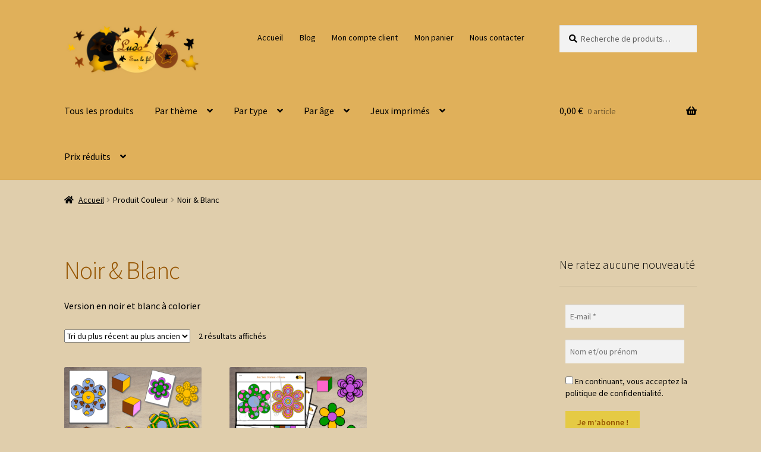

--- FILE ---
content_type: text/html; charset=UTF-8
request_url: https://ludosurlefil.com/couleur/noir-et-blanc/
body_size: 31738
content:
<!doctype html>
<html lang="fr-FR">
<head>
<meta charset="UTF-8">
<meta name="viewport" content="width=device-width, initial-scale=1">
<link rel="profile" href="http://gmpg.org/xfn/11">
<link rel="pingback" href="https://ludosurlefil.com/xmlrpc.php">

<meta name='robots' content='index, follow, max-image-preview:large, max-snippet:-1, max-video-preview:-1' />
<!-- Jetpack Site Verification Tags -->
<meta name="google-site-verification" content="j2t795JXcTVasvSrbDxk7DtRL5x3hYXwEQK7Os2VD-0" />
<meta name="p:domain_verify" content="a55c4f5ab75fbdd2ffbbdce8ae38e3f7" />
<script>window._wca = window._wca || [];</script>

	<!-- This site is optimized with the Yoast SEO plugin v26.8 - https://yoast.com/product/yoast-seo-wordpress/ -->
	<title>Archives des Noir &amp; Blanc - Ludo Sur Le Fil</title>
	<link rel="canonical" href="https://ludosurlefil.com/couleur/noir-et-blanc/" />
	<meta property="og:locale" content="fr_FR" />
	<meta property="og:type" content="article" />
	<meta property="og:title" content="Archives des Noir &amp; Blanc - Ludo Sur Le Fil" />
	<meta property="og:description" content="Version en noir et blanc à colorier" />
	<meta property="og:url" content="https://ludosurlefil.com/couleur/noir-et-blanc/" />
	<meta property="og:site_name" content="Ludo Sur Le Fil" />
	<meta name="twitter:card" content="summary_large_image" />
	<script type="application/ld+json" class="yoast-schema-graph">{"@context":"https://schema.org","@graph":[{"@type":"CollectionPage","@id":"https://ludosurlefil.com/couleur/noir-et-blanc/","url":"https://ludosurlefil.com/couleur/noir-et-blanc/","name":"Archives des Noir &amp; Blanc - Ludo Sur Le Fil","isPartOf":{"@id":"https://ludosurlefil.com/#website"},"primaryImageOfPage":{"@id":"https://ludosurlefil.com/couleur/noir-et-blanc/#primaryimage"},"image":{"@id":"https://ludosurlefil.com/couleur/noir-et-blanc/#primaryimage"},"thumbnailUrl":"https://ludosurlefil.com/wp-content/uploads/2020/05/p0-jeu-3-en-1-fleurs-a-telecharger-a-imprimer-couleurs-a-colorier-memory-mistigri-printemps-des-observation-rapidite-lslf-2.png","breadcrumb":{"@id":"https://ludosurlefil.com/couleur/noir-et-blanc/#breadcrumb"},"inLanguage":"fr-FR"},{"@type":"ImageObject","inLanguage":"fr-FR","@id":"https://ludosurlefil.com/couleur/noir-et-blanc/#primaryimage","url":"https://ludosurlefil.com/wp-content/uploads/2020/05/p0-jeu-3-en-1-fleurs-a-telecharger-a-imprimer-couleurs-a-colorier-memory-mistigri-printemps-des-observation-rapidite-lslf-2.png","contentUrl":"https://ludosurlefil.com/wp-content/uploads/2020/05/p0-jeu-3-en-1-fleurs-a-telecharger-a-imprimer-couleurs-a-colorier-memory-mistigri-printemps-des-observation-rapidite-lslf-2.png","width":756,"height":756,"caption":"Jeu 3 en 1 Fleurs - à télécharger et à imprimer - Couleurs - Memory - Mistigri - Jeu couleurs aux dés - Printemps - Discrimination visuelle - Rapidité et observation - lslf"},{"@type":"BreadcrumbList","@id":"https://ludosurlefil.com/couleur/noir-et-blanc/#breadcrumb","itemListElement":[{"@type":"ListItem","position":1,"name":"Accueil","item":"https://ludosurlefil.com/"},{"@type":"ListItem","position":2,"name":"Noir &amp; Blanc"}]},{"@type":"WebSite","@id":"https://ludosurlefil.com/#website","url":"https://ludosurlefil.com/","name":"Ludo Sur Le Fil","description":"Boutique de jeux à télécharger","publisher":{"@id":"https://ludosurlefil.com/#organization"},"potentialAction":[{"@type":"SearchAction","target":{"@type":"EntryPoint","urlTemplate":"https://ludosurlefil.com/?s={search_term_string}"},"query-input":{"@type":"PropertyValueSpecification","valueRequired":true,"valueName":"search_term_string"}}],"inLanguage":"fr-FR"},{"@type":"Organization","@id":"https://ludosurlefil.com/#organization","name":"Ludo Sur Le Fil","url":"https://ludosurlefil.com/","logo":{"@type":"ImageObject","inLanguage":"fr-FR","@id":"https://ludosurlefil.com/#/schema/logo/image/","url":"https://ludosurlefil.com/wp-content/uploads/2020/05/cropped-p3-Logo-Ludotheque-sur-le-fil-bannière-Copier.png","contentUrl":"https://ludosurlefil.com/wp-content/uploads/2020/05/cropped-p3-Logo-Ludotheque-sur-le-fil-bannière-Copier.png","width":478,"height":174,"caption":"Ludo Sur Le Fil"},"image":{"@id":"https://ludosurlefil.com/#/schema/logo/image/"}}]}</script>
	<!-- / Yoast SEO plugin. -->


<link rel='dns-prefetch' href='//stats.wp.com' />
<link rel='dns-prefetch' href='//fonts.googleapis.com' />
<link rel='preconnect' href='//c0.wp.com' />
<link rel="alternate" type="application/rss+xml" title="Ludo Sur Le Fil &raquo; Flux" href="https://ludosurlefil.com/feed/" />
<link rel="alternate" type="application/rss+xml" title="Ludo Sur Le Fil &raquo; Flux des commentaires" href="https://ludosurlefil.com/comments/feed/" />
<link rel="alternate" type="application/rss+xml" title="Flux pour Ludo Sur Le Fil &raquo; Noir &amp; Blanc Couleur" href="https://ludosurlefil.com/couleur/noir-et-blanc/feed/" />
<style id='wp-img-auto-sizes-contain-inline-css'>
img:is([sizes=auto i],[sizes^="auto," i]){contain-intrinsic-size:3000px 1500px}
/*# sourceURL=wp-img-auto-sizes-contain-inline-css */
</style>
<link rel='stylesheet' id='lws-wr-blocks-blocks-integration-css' href='https://ludosurlefil.com/wp-content/plugins/woorewards/build/style-index.css?ver=5.6.0' media='all' />
<link rel='stylesheet' id='wcmultishipping-checkout-pickup-points-block-css' href='https://ludosurlefil.com/wp-content/plugins/wc-multishipping/inc/woocommerce_block/style-index.css?ver=0.1.0' media='all' />
<link rel='stylesheet' id='wcmultishipping-blocks-integration-css' href='https://ludosurlefil.com/wp-content/plugins/wc-multishipping/inc/woocommerce_block/style-index.css?ver=0.1.0' media='all' />
<link rel='stylesheet' id='lws-global-css' href='https://ludosurlefil.com/wp-content/plugins/woorewards/assets/lws-adminpanel/styling/css/lws.min.css?ver=5.6.7' media='all' />
<style id='wp-emoji-styles-inline-css'>

	img.wp-smiley, img.emoji {
		display: inline !important;
		border: none !important;
		box-shadow: none !important;
		height: 1em !important;
		width: 1em !important;
		margin: 0 0.07em !important;
		vertical-align: -0.1em !important;
		background: none !important;
		padding: 0 !important;
	}
/*# sourceURL=wp-emoji-styles-inline-css */
</style>
<style id='wp-block-library-inline-css'>
:root{--wp-block-synced-color:#7a00df;--wp-block-synced-color--rgb:122,0,223;--wp-bound-block-color:var(--wp-block-synced-color);--wp-editor-canvas-background:#ddd;--wp-admin-theme-color:#007cba;--wp-admin-theme-color--rgb:0,124,186;--wp-admin-theme-color-darker-10:#006ba1;--wp-admin-theme-color-darker-10--rgb:0,107,160.5;--wp-admin-theme-color-darker-20:#005a87;--wp-admin-theme-color-darker-20--rgb:0,90,135;--wp-admin-border-width-focus:2px}@media (min-resolution:192dpi){:root{--wp-admin-border-width-focus:1.5px}}.wp-element-button{cursor:pointer}:root .has-very-light-gray-background-color{background-color:#eee}:root .has-very-dark-gray-background-color{background-color:#313131}:root .has-very-light-gray-color{color:#eee}:root .has-very-dark-gray-color{color:#313131}:root .has-vivid-green-cyan-to-vivid-cyan-blue-gradient-background{background:linear-gradient(135deg,#00d084,#0693e3)}:root .has-purple-crush-gradient-background{background:linear-gradient(135deg,#34e2e4,#4721fb 50%,#ab1dfe)}:root .has-hazy-dawn-gradient-background{background:linear-gradient(135deg,#faaca8,#dad0ec)}:root .has-subdued-olive-gradient-background{background:linear-gradient(135deg,#fafae1,#67a671)}:root .has-atomic-cream-gradient-background{background:linear-gradient(135deg,#fdd79a,#004a59)}:root .has-nightshade-gradient-background{background:linear-gradient(135deg,#330968,#31cdcf)}:root .has-midnight-gradient-background{background:linear-gradient(135deg,#020381,#2874fc)}:root{--wp--preset--font-size--normal:16px;--wp--preset--font-size--huge:42px}.has-regular-font-size{font-size:1em}.has-larger-font-size{font-size:2.625em}.has-normal-font-size{font-size:var(--wp--preset--font-size--normal)}.has-huge-font-size{font-size:var(--wp--preset--font-size--huge)}.has-text-align-center{text-align:center}.has-text-align-left{text-align:left}.has-text-align-right{text-align:right}.has-fit-text{white-space:nowrap!important}#end-resizable-editor-section{display:none}.aligncenter{clear:both}.items-justified-left{justify-content:flex-start}.items-justified-center{justify-content:center}.items-justified-right{justify-content:flex-end}.items-justified-space-between{justify-content:space-between}.screen-reader-text{border:0;clip-path:inset(50%);height:1px;margin:-1px;overflow:hidden;padding:0;position:absolute;width:1px;word-wrap:normal!important}.screen-reader-text:focus{background-color:#ddd;clip-path:none;color:#444;display:block;font-size:1em;height:auto;left:5px;line-height:normal;padding:15px 23px 14px;text-decoration:none;top:5px;width:auto;z-index:100000}html :where(.has-border-color){border-style:solid}html :where([style*=border-top-color]){border-top-style:solid}html :where([style*=border-right-color]){border-right-style:solid}html :where([style*=border-bottom-color]){border-bottom-style:solid}html :where([style*=border-left-color]){border-left-style:solid}html :where([style*=border-width]){border-style:solid}html :where([style*=border-top-width]){border-top-style:solid}html :where([style*=border-right-width]){border-right-style:solid}html :where([style*=border-bottom-width]){border-bottom-style:solid}html :where([style*=border-left-width]){border-left-style:solid}html :where(img[class*=wp-image-]){height:auto;max-width:100%}:where(figure){margin:0 0 1em}html :where(.is-position-sticky){--wp-admin--admin-bar--position-offset:var(--wp-admin--admin-bar--height,0px)}@media screen and (max-width:600px){html :where(.is-position-sticky){--wp-admin--admin-bar--position-offset:0px}}

/*# sourceURL=wp-block-library-inline-css */
</style><style id='global-styles-inline-css'>
:root{--wp--preset--aspect-ratio--square: 1;--wp--preset--aspect-ratio--4-3: 4/3;--wp--preset--aspect-ratio--3-4: 3/4;--wp--preset--aspect-ratio--3-2: 3/2;--wp--preset--aspect-ratio--2-3: 2/3;--wp--preset--aspect-ratio--16-9: 16/9;--wp--preset--aspect-ratio--9-16: 9/16;--wp--preset--color--black: #000000;--wp--preset--color--cyan-bluish-gray: #abb8c3;--wp--preset--color--white: #ffffff;--wp--preset--color--pale-pink: #f78da7;--wp--preset--color--vivid-red: #cf2e2e;--wp--preset--color--luminous-vivid-orange: #ff6900;--wp--preset--color--luminous-vivid-amber: #fcb900;--wp--preset--color--light-green-cyan: #7bdcb5;--wp--preset--color--vivid-green-cyan: #00d084;--wp--preset--color--pale-cyan-blue: #8ed1fc;--wp--preset--color--vivid-cyan-blue: #0693e3;--wp--preset--color--vivid-purple: #9b51e0;--wp--preset--gradient--vivid-cyan-blue-to-vivid-purple: linear-gradient(135deg,rgb(6,147,227) 0%,rgb(155,81,224) 100%);--wp--preset--gradient--light-green-cyan-to-vivid-green-cyan: linear-gradient(135deg,rgb(122,220,180) 0%,rgb(0,208,130) 100%);--wp--preset--gradient--luminous-vivid-amber-to-luminous-vivid-orange: linear-gradient(135deg,rgb(252,185,0) 0%,rgb(255,105,0) 100%);--wp--preset--gradient--luminous-vivid-orange-to-vivid-red: linear-gradient(135deg,rgb(255,105,0) 0%,rgb(207,46,46) 100%);--wp--preset--gradient--very-light-gray-to-cyan-bluish-gray: linear-gradient(135deg,rgb(238,238,238) 0%,rgb(169,184,195) 100%);--wp--preset--gradient--cool-to-warm-spectrum: linear-gradient(135deg,rgb(74,234,220) 0%,rgb(151,120,209) 20%,rgb(207,42,186) 40%,rgb(238,44,130) 60%,rgb(251,105,98) 80%,rgb(254,248,76) 100%);--wp--preset--gradient--blush-light-purple: linear-gradient(135deg,rgb(255,206,236) 0%,rgb(152,150,240) 100%);--wp--preset--gradient--blush-bordeaux: linear-gradient(135deg,rgb(254,205,165) 0%,rgb(254,45,45) 50%,rgb(107,0,62) 100%);--wp--preset--gradient--luminous-dusk: linear-gradient(135deg,rgb(255,203,112) 0%,rgb(199,81,192) 50%,rgb(65,88,208) 100%);--wp--preset--gradient--pale-ocean: linear-gradient(135deg,rgb(255,245,203) 0%,rgb(182,227,212) 50%,rgb(51,167,181) 100%);--wp--preset--gradient--electric-grass: linear-gradient(135deg,rgb(202,248,128) 0%,rgb(113,206,126) 100%);--wp--preset--gradient--midnight: linear-gradient(135deg,rgb(2,3,129) 0%,rgb(40,116,252) 100%);--wp--preset--font-size--small: 14px;--wp--preset--font-size--medium: 23px;--wp--preset--font-size--large: 26px;--wp--preset--font-size--x-large: 42px;--wp--preset--font-size--normal: 16px;--wp--preset--font-size--huge: 37px;--wp--preset--spacing--20: 0.44rem;--wp--preset--spacing--30: 0.67rem;--wp--preset--spacing--40: 1rem;--wp--preset--spacing--50: 1.5rem;--wp--preset--spacing--60: 2.25rem;--wp--preset--spacing--70: 3.38rem;--wp--preset--spacing--80: 5.06rem;--wp--preset--shadow--natural: 6px 6px 9px rgba(0, 0, 0, 0.2);--wp--preset--shadow--deep: 12px 12px 50px rgba(0, 0, 0, 0.4);--wp--preset--shadow--sharp: 6px 6px 0px rgba(0, 0, 0, 0.2);--wp--preset--shadow--outlined: 6px 6px 0px -3px rgb(255, 255, 255), 6px 6px rgb(0, 0, 0);--wp--preset--shadow--crisp: 6px 6px 0px rgb(0, 0, 0);}:root :where(.is-layout-flow) > :first-child{margin-block-start: 0;}:root :where(.is-layout-flow) > :last-child{margin-block-end: 0;}:root :where(.is-layout-flow) > *{margin-block-start: 24px;margin-block-end: 0;}:root :where(.is-layout-constrained) > :first-child{margin-block-start: 0;}:root :where(.is-layout-constrained) > :last-child{margin-block-end: 0;}:root :where(.is-layout-constrained) > *{margin-block-start: 24px;margin-block-end: 0;}:root :where(.is-layout-flex){gap: 24px;}:root :where(.is-layout-grid){gap: 24px;}body .is-layout-flex{display: flex;}.is-layout-flex{flex-wrap: wrap;align-items: center;}.is-layout-flex > :is(*, div){margin: 0;}body .is-layout-grid{display: grid;}.is-layout-grid > :is(*, div){margin: 0;}.has-black-color{color: var(--wp--preset--color--black) !important;}.has-cyan-bluish-gray-color{color: var(--wp--preset--color--cyan-bluish-gray) !important;}.has-white-color{color: var(--wp--preset--color--white) !important;}.has-pale-pink-color{color: var(--wp--preset--color--pale-pink) !important;}.has-vivid-red-color{color: var(--wp--preset--color--vivid-red) !important;}.has-luminous-vivid-orange-color{color: var(--wp--preset--color--luminous-vivid-orange) !important;}.has-luminous-vivid-amber-color{color: var(--wp--preset--color--luminous-vivid-amber) !important;}.has-light-green-cyan-color{color: var(--wp--preset--color--light-green-cyan) !important;}.has-vivid-green-cyan-color{color: var(--wp--preset--color--vivid-green-cyan) !important;}.has-pale-cyan-blue-color{color: var(--wp--preset--color--pale-cyan-blue) !important;}.has-vivid-cyan-blue-color{color: var(--wp--preset--color--vivid-cyan-blue) !important;}.has-vivid-purple-color{color: var(--wp--preset--color--vivid-purple) !important;}.has-black-background-color{background-color: var(--wp--preset--color--black) !important;}.has-cyan-bluish-gray-background-color{background-color: var(--wp--preset--color--cyan-bluish-gray) !important;}.has-white-background-color{background-color: var(--wp--preset--color--white) !important;}.has-pale-pink-background-color{background-color: var(--wp--preset--color--pale-pink) !important;}.has-vivid-red-background-color{background-color: var(--wp--preset--color--vivid-red) !important;}.has-luminous-vivid-orange-background-color{background-color: var(--wp--preset--color--luminous-vivid-orange) !important;}.has-luminous-vivid-amber-background-color{background-color: var(--wp--preset--color--luminous-vivid-amber) !important;}.has-light-green-cyan-background-color{background-color: var(--wp--preset--color--light-green-cyan) !important;}.has-vivid-green-cyan-background-color{background-color: var(--wp--preset--color--vivid-green-cyan) !important;}.has-pale-cyan-blue-background-color{background-color: var(--wp--preset--color--pale-cyan-blue) !important;}.has-vivid-cyan-blue-background-color{background-color: var(--wp--preset--color--vivid-cyan-blue) !important;}.has-vivid-purple-background-color{background-color: var(--wp--preset--color--vivid-purple) !important;}.has-black-border-color{border-color: var(--wp--preset--color--black) !important;}.has-cyan-bluish-gray-border-color{border-color: var(--wp--preset--color--cyan-bluish-gray) !important;}.has-white-border-color{border-color: var(--wp--preset--color--white) !important;}.has-pale-pink-border-color{border-color: var(--wp--preset--color--pale-pink) !important;}.has-vivid-red-border-color{border-color: var(--wp--preset--color--vivid-red) !important;}.has-luminous-vivid-orange-border-color{border-color: var(--wp--preset--color--luminous-vivid-orange) !important;}.has-luminous-vivid-amber-border-color{border-color: var(--wp--preset--color--luminous-vivid-amber) !important;}.has-light-green-cyan-border-color{border-color: var(--wp--preset--color--light-green-cyan) !important;}.has-vivid-green-cyan-border-color{border-color: var(--wp--preset--color--vivid-green-cyan) !important;}.has-pale-cyan-blue-border-color{border-color: var(--wp--preset--color--pale-cyan-blue) !important;}.has-vivid-cyan-blue-border-color{border-color: var(--wp--preset--color--vivid-cyan-blue) !important;}.has-vivid-purple-border-color{border-color: var(--wp--preset--color--vivid-purple) !important;}.has-vivid-cyan-blue-to-vivid-purple-gradient-background{background: var(--wp--preset--gradient--vivid-cyan-blue-to-vivid-purple) !important;}.has-light-green-cyan-to-vivid-green-cyan-gradient-background{background: var(--wp--preset--gradient--light-green-cyan-to-vivid-green-cyan) !important;}.has-luminous-vivid-amber-to-luminous-vivid-orange-gradient-background{background: var(--wp--preset--gradient--luminous-vivid-amber-to-luminous-vivid-orange) !important;}.has-luminous-vivid-orange-to-vivid-red-gradient-background{background: var(--wp--preset--gradient--luminous-vivid-orange-to-vivid-red) !important;}.has-very-light-gray-to-cyan-bluish-gray-gradient-background{background: var(--wp--preset--gradient--very-light-gray-to-cyan-bluish-gray) !important;}.has-cool-to-warm-spectrum-gradient-background{background: var(--wp--preset--gradient--cool-to-warm-spectrum) !important;}.has-blush-light-purple-gradient-background{background: var(--wp--preset--gradient--blush-light-purple) !important;}.has-blush-bordeaux-gradient-background{background: var(--wp--preset--gradient--blush-bordeaux) !important;}.has-luminous-dusk-gradient-background{background: var(--wp--preset--gradient--luminous-dusk) !important;}.has-pale-ocean-gradient-background{background: var(--wp--preset--gradient--pale-ocean) !important;}.has-electric-grass-gradient-background{background: var(--wp--preset--gradient--electric-grass) !important;}.has-midnight-gradient-background{background: var(--wp--preset--gradient--midnight) !important;}.has-small-font-size{font-size: var(--wp--preset--font-size--small) !important;}.has-medium-font-size{font-size: var(--wp--preset--font-size--medium) !important;}.has-large-font-size{font-size: var(--wp--preset--font-size--large) !important;}.has-x-large-font-size{font-size: var(--wp--preset--font-size--x-large) !important;}
/*# sourceURL=global-styles-inline-css */
</style>

<style id='classic-theme-styles-inline-css'>
/*! This file is auto-generated */
.wp-block-button__link{color:#fff;background-color:#32373c;border-radius:9999px;box-shadow:none;text-decoration:none;padding:calc(.667em + 2px) calc(1.333em + 2px);font-size:1.125em}.wp-block-file__button{background:#32373c;color:#fff;text-decoration:none}
/*# sourceURL=/wp-includes/css/classic-themes.min.css */
</style>
<link rel='stylesheet' id='storefront-gutenberg-blocks-css' href='https://ludosurlefil.com/wp-content/themes/storefront/assets/css/base/gutenberg-blocks.css?ver=4.6.2' media='all' />
<style id='storefront-gutenberg-blocks-inline-css'>

				.wp-block-button__link:not(.has-text-color) {
					color: #965500;
				}

				.wp-block-button__link:not(.has-text-color):hover,
				.wp-block-button__link:not(.has-text-color):focus,
				.wp-block-button__link:not(.has-text-color):active {
					color: #965500;
				}

				.wp-block-button__link:not(.has-background) {
					background-color: #e5ca44;
				}

				.wp-block-button__link:not(.has-background):hover,
				.wp-block-button__link:not(.has-background):focus,
				.wp-block-button__link:not(.has-background):active {
					border-color: #ccb12b;
					background-color: #ccb12b;
				}

				.wc-block-grid__products .wc-block-grid__product .wp-block-button__link {
					background-color: #e5ca44;
					border-color: #e5ca44;
					color: #965500;
				}

				.wp-block-quote footer,
				.wp-block-quote cite,
				.wp-block-quote__citation {
					color: #000000;
				}

				.wp-block-pullquote cite,
				.wp-block-pullquote footer,
				.wp-block-pullquote__citation {
					color: #000000;
				}

				.wp-block-image figcaption {
					color: #000000;
				}

				.wp-block-separator.is-style-dots::before {
					color: #965500;
				}

				.wp-block-file a.wp-block-file__button {
					color: #965500;
					background-color: #e5ca44;
					border-color: #e5ca44;
				}

				.wp-block-file a.wp-block-file__button:hover,
				.wp-block-file a.wp-block-file__button:focus,
				.wp-block-file a.wp-block-file__button:active {
					color: #965500;
					background-color: #ccb12b;
				}

				.wp-block-code,
				.wp-block-preformatted pre {
					color: #000000;
				}

				.wp-block-table:not( .has-background ):not( .is-style-stripes ) tbody tr:nth-child(2n) td {
					background-color: #deccaa;
				}

				.wp-block-cover .wp-block-cover__inner-container h1:not(.has-text-color),
				.wp-block-cover .wp-block-cover__inner-container h2:not(.has-text-color),
				.wp-block-cover .wp-block-cover__inner-container h3:not(.has-text-color),
				.wp-block-cover .wp-block-cover__inner-container h4:not(.has-text-color),
				.wp-block-cover .wp-block-cover__inner-container h5:not(.has-text-color),
				.wp-block-cover .wp-block-cover__inner-container h6:not(.has-text-color) {
					color: #000000;
				}

				div.wc-block-components-price-slider__range-input-progress,
				.rtl .wc-block-components-price-slider__range-input-progress {
					--range-color: #dd8f1a;
				}

				/* Target only IE11 */
				@media all and (-ms-high-contrast: none), (-ms-high-contrast: active) {
					.wc-block-components-price-slider__range-input-progress {
						background: #dd8f1a;
					}
				}

				.wc-block-components-button:not(.is-link) {
					background-color: #333333;
					color: #ffffff;
				}

				.wc-block-components-button:not(.is-link):hover,
				.wc-block-components-button:not(.is-link):focus,
				.wc-block-components-button:not(.is-link):active {
					background-color: #1a1a1a;
					color: #ffffff;
				}

				.wc-block-components-button:not(.is-link):disabled {
					background-color: #333333;
					color: #ffffff;
				}

				.wc-block-cart__submit-container {
					background-color: #e0ceac;
				}

				.wc-block-cart__submit-container::before {
					color: rgba(189,171,137,0.5);
				}

				.wc-block-components-order-summary-item__quantity {
					background-color: #e0ceac;
					border-color: #000000;
					box-shadow: 0 0 0 2px #e0ceac;
					color: #000000;
				}
			
/*# sourceURL=storefront-gutenberg-blocks-inline-css */
</style>
<link rel='stylesheet' id='subscriptions-for-woocommerce-css' href='https://ludosurlefil.com/wp-content/plugins/subscriptions-for-woocommerce/public/css/subscriptions-for-woocommerce-public.css?ver=1.9.0' media='all' />
<style id='woocommerce-inline-inline-css'>
.woocommerce form .form-row .required { visibility: visible; }
/*# sourceURL=woocommerce-inline-inline-css */
</style>
<link rel='stylesheet' id='wr-frontend-elements-css' href='https://ludosurlefil.com/wp-content/plugins/woorewards/styling/css/wr-elements.min.css?ver=5.6.0' media='all' />
<link rel='stylesheet' id='storefront-style-css' href='https://ludosurlefil.com/wp-content/themes/storefront/style.css?ver=4.6.2' media='all' />
<style id='storefront-style-inline-css'>

			.main-navigation ul li a,
			.site-title a,
			ul.menu li a,
			.site-branding h1 a,
			button.menu-toggle,
			button.menu-toggle:hover,
			.handheld-navigation .dropdown-toggle {
				color: #000000;
			}

			button.menu-toggle,
			button.menu-toggle:hover {
				border-color: #000000;
			}

			.main-navigation ul li a:hover,
			.main-navigation ul li:hover > a,
			.site-title a:hover,
			.site-header ul.menu li.current-menu-item > a {
				color: #414141;
			}

			table:not( .has-background ) th {
				background-color: #d9c7a5;
			}

			table:not( .has-background ) tbody td {
				background-color: #deccaa;
			}

			table:not( .has-background ) tbody tr:nth-child(2n) td,
			fieldset,
			fieldset legend {
				background-color: #dccaa8;
			}

			.site-header,
			.secondary-navigation ul ul,
			.main-navigation ul.menu > li.menu-item-has-children:after,
			.secondary-navigation ul.menu ul,
			.storefront-handheld-footer-bar,
			.storefront-handheld-footer-bar ul li > a,
			.storefront-handheld-footer-bar ul li.search .site-search,
			button.menu-toggle,
			button.menu-toggle:hover {
				background-color: #e0b05a;
			}

			p.site-description,
			.site-header,
			.storefront-handheld-footer-bar {
				color: #000000;
			}

			button.menu-toggle:after,
			button.menu-toggle:before,
			button.menu-toggle span:before {
				background-color: #000000;
			}

			h1, h2, h3, h4, h5, h6, .wc-block-grid__product-title {
				color: #965500;
			}

			.widget h1 {
				border-bottom-color: #965500;
			}

			body,
			.secondary-navigation a {
				color: #000000;
			}

			.widget-area .widget a,
			.hentry .entry-header .posted-on a,
			.hentry .entry-header .post-author a,
			.hentry .entry-header .post-comments a,
			.hentry .entry-header .byline a {
				color: #050505;
			}

			a {
				color: #dd8f1a;
			}

			a:focus,
			button:focus,
			.button.alt:focus,
			input:focus,
			textarea:focus,
			input[type="button"]:focus,
			input[type="reset"]:focus,
			input[type="submit"]:focus,
			input[type="email"]:focus,
			input[type="tel"]:focus,
			input[type="url"]:focus,
			input[type="password"]:focus,
			input[type="search"]:focus {
				outline-color: #dd8f1a;
			}

			button, input[type="button"], input[type="reset"], input[type="submit"], .button, .widget a.button {
				background-color: #e5ca44;
				border-color: #e5ca44;
				color: #965500;
			}

			button:hover, input[type="button"]:hover, input[type="reset"]:hover, input[type="submit"]:hover, .button:hover, .widget a.button:hover {
				background-color: #ccb12b;
				border-color: #ccb12b;
				color: #965500;
			}

			button.alt, input[type="button"].alt, input[type="reset"].alt, input[type="submit"].alt, .button.alt, .widget-area .widget a.button.alt {
				background-color: #333333;
				border-color: #333333;
				color: #ffffff;
			}

			button.alt:hover, input[type="button"].alt:hover, input[type="reset"].alt:hover, input[type="submit"].alt:hover, .button.alt:hover, .widget-area .widget a.button.alt:hover {
				background-color: #1a1a1a;
				border-color: #1a1a1a;
				color: #ffffff;
			}

			.pagination .page-numbers li .page-numbers.current {
				background-color: #c7b593;
				color: #000000;
			}

			#comments .comment-list .comment-content .comment-text {
				background-color: #d9c7a5;
			}

			.site-footer {
				background-color: #e0b05a;
				color: #000000;
			}

			.site-footer a:not(.button):not(.components-button) {
				color: #000000;
			}

			.site-footer .storefront-handheld-footer-bar a:not(.button):not(.components-button) {
				color: #000000;
			}

			.site-footer h1, .site-footer h2, .site-footer h3, .site-footer h4, .site-footer h5, .site-footer h6, .site-footer .widget .widget-title, .site-footer .widget .widgettitle {
				color: #000000;
			}

			.page-template-template-homepage.has-post-thumbnail .type-page.has-post-thumbnail .entry-title {
				color: #000000;
			}

			.page-template-template-homepage.has-post-thumbnail .type-page.has-post-thumbnail .entry-content {
				color: #000000;
			}

			@media screen and ( min-width: 768px ) {
				.secondary-navigation ul.menu a:hover {
					color: #191919;
				}

				.secondary-navigation ul.menu a {
					color: #000000;
				}

				.main-navigation ul.menu ul.sub-menu,
				.main-navigation ul.nav-menu ul.children {
					background-color: #d1a14b;
				}

				.site-header {
					border-bottom-color: #d1a14b;
				}
			}
/*# sourceURL=storefront-style-inline-css */
</style>
<link rel='stylesheet' id='storefront-icons-css' href='https://ludosurlefil.com/wp-content/themes/storefront/assets/css/base/icons.css?ver=4.6.2' media='all' />
<link rel='stylesheet' id='storefront-fonts-css' href='https://fonts.googleapis.com/css?family=Source+Sans+Pro%3A400%2C300%2C300italic%2C400italic%2C600%2C700%2C900&#038;subset=latin%2Clatin-ext&#038;ver=4.6.2' media='all' />
<link rel='stylesheet' id='storefront-jetpack-widgets-css' href='https://ludosurlefil.com/wp-content/themes/storefront/assets/css/jetpack/widgets.css?ver=4.6.2' media='all' />
<link rel='stylesheet' id='storefront-woocommerce-style-css' href='https://ludosurlefil.com/wp-content/themes/storefront/assets/css/woocommerce/woocommerce.css?ver=4.6.2' media='all' />
<style id='storefront-woocommerce-style-inline-css'>
@font-face {
				font-family: star;
				src: url(https://ludosurlefil.com/wp-content/plugins/woocommerce/assets/fonts/star.eot);
				src:
					url(https://ludosurlefil.com/wp-content/plugins/woocommerce/assets/fonts/star.eot?#iefix) format("embedded-opentype"),
					url(https://ludosurlefil.com/wp-content/plugins/woocommerce/assets/fonts/star.woff) format("woff"),
					url(https://ludosurlefil.com/wp-content/plugins/woocommerce/assets/fonts/star.ttf) format("truetype"),
					url(https://ludosurlefil.com/wp-content/plugins/woocommerce/assets/fonts/star.svg#star) format("svg");
				font-weight: 400;
				font-style: normal;
			}
			@font-face {
				font-family: WooCommerce;
				src: url(https://ludosurlefil.com/wp-content/plugins/woocommerce/assets/fonts/WooCommerce.eot);
				src:
					url(https://ludosurlefil.com/wp-content/plugins/woocommerce/assets/fonts/WooCommerce.eot?#iefix) format("embedded-opentype"),
					url(https://ludosurlefil.com/wp-content/plugins/woocommerce/assets/fonts/WooCommerce.woff) format("woff"),
					url(https://ludosurlefil.com/wp-content/plugins/woocommerce/assets/fonts/WooCommerce.ttf) format("truetype"),
					url(https://ludosurlefil.com/wp-content/plugins/woocommerce/assets/fonts/WooCommerce.svg#WooCommerce) format("svg");
				font-weight: 400;
				font-style: normal;
			}

			a.cart-contents,
			.site-header-cart .widget_shopping_cart a {
				color: #000000;
			}

			a.cart-contents:hover,
			.site-header-cart .widget_shopping_cart a:hover,
			.site-header-cart:hover > li > a {
				color: #414141;
			}

			table.cart td.product-remove,
			table.cart td.actions {
				border-top-color: #e0ceac;
			}

			.storefront-handheld-footer-bar ul li.cart .count {
				background-color: #000000;
				color: #e0b05a;
				border-color: #e0b05a;
			}

			.woocommerce-tabs ul.tabs li.active a,
			ul.products li.product .price,
			.onsale,
			.wc-block-grid__product-onsale,
			.widget_search form:before,
			.widget_product_search form:before {
				color: #000000;
			}

			.woocommerce-breadcrumb a,
			a.woocommerce-review-link,
			.product_meta a {
				color: #050505;
			}

			.wc-block-grid__product-onsale,
			.onsale {
				border-color: #000000;
			}

			.star-rating span:before,
			.quantity .plus, .quantity .minus,
			p.stars a:hover:after,
			p.stars a:after,
			.star-rating span:before,
			#payment .payment_methods li input[type=radio]:first-child:checked+label:before {
				color: #dd8f1a;
			}

			.widget_price_filter .ui-slider .ui-slider-range,
			.widget_price_filter .ui-slider .ui-slider-handle {
				background-color: #dd8f1a;
			}

			.order_details {
				background-color: #d9c7a5;
			}

			.order_details > li {
				border-bottom: 1px dotted #c4b290;
			}

			.order_details:before,
			.order_details:after {
				background: -webkit-linear-gradient(transparent 0,transparent 0),-webkit-linear-gradient(135deg,#d9c7a5 33.33%,transparent 33.33%),-webkit-linear-gradient(45deg,#d9c7a5 33.33%,transparent 33.33%)
			}

			#order_review {
				background-color: #e0ceac;
			}

			#payment .payment_methods > li .payment_box,
			#payment .place-order {
				background-color: #dbc9a7;
			}

			#payment .payment_methods > li:not(.woocommerce-notice) {
				background-color: #d6c4a2;
			}

			#payment .payment_methods > li:not(.woocommerce-notice):hover {
				background-color: #d1bf9d;
			}

			.woocommerce-pagination .page-numbers li .page-numbers.current {
				background-color: #c7b593;
				color: #000000;
			}

			.wc-block-grid__product-onsale,
			.onsale,
			.woocommerce-pagination .page-numbers li .page-numbers:not(.current) {
				color: #000000;
			}

			p.stars a:before,
			p.stars a:hover~a:before,
			p.stars.selected a.active~a:before {
				color: #000000;
			}

			p.stars.selected a.active:before,
			p.stars:hover a:before,
			p.stars.selected a:not(.active):before,
			p.stars.selected a.active:before {
				color: #dd8f1a;
			}

			.single-product div.product .woocommerce-product-gallery .woocommerce-product-gallery__trigger {
				background-color: #e5ca44;
				color: #965500;
			}

			.single-product div.product .woocommerce-product-gallery .woocommerce-product-gallery__trigger:hover {
				background-color: #ccb12b;
				border-color: #ccb12b;
				color: #965500;
			}

			.button.added_to_cart:focus,
			.button.wc-forward:focus {
				outline-color: #dd8f1a;
			}

			.added_to_cart,
			.site-header-cart .widget_shopping_cart a.button,
			.wc-block-grid__products .wc-block-grid__product .wp-block-button__link {
				background-color: #e5ca44;
				border-color: #e5ca44;
				color: #965500;
			}

			.added_to_cart:hover,
			.site-header-cart .widget_shopping_cart a.button:hover,
			.wc-block-grid__products .wc-block-grid__product .wp-block-button__link:hover {
				background-color: #ccb12b;
				border-color: #ccb12b;
				color: #965500;
			}

			.added_to_cart.alt, .added_to_cart, .widget a.button.checkout {
				background-color: #333333;
				border-color: #333333;
				color: #ffffff;
			}

			.added_to_cart.alt:hover, .added_to_cart:hover, .widget a.button.checkout:hover {
				background-color: #1a1a1a;
				border-color: #1a1a1a;
				color: #ffffff;
			}

			.button.loading {
				color: #e5ca44;
			}

			.button.loading:hover {
				background-color: #e5ca44;
			}

			.button.loading:after {
				color: #965500;
			}

			@media screen and ( min-width: 768px ) {
				.site-header-cart .widget_shopping_cart,
				.site-header .product_list_widget li .quantity {
					color: #000000;
				}

				.site-header-cart .widget_shopping_cart .buttons,
				.site-header-cart .widget_shopping_cart .total {
					background-color: #d6a650;
				}

				.site-header-cart .widget_shopping_cart {
					background-color: #d1a14b;
				}
			}
				.storefront-product-pagination a {
					color: #000000;
					background-color: #e0ceac;
				}
				.storefront-sticky-add-to-cart {
					color: #000000;
					background-color: #e0ceac;
				}

				.storefront-sticky-add-to-cart a:not(.button) {
					color: #000000;
				}
/*# sourceURL=storefront-woocommerce-style-inline-css */
</style>
<link rel='stylesheet' id='storefront-woocommerce-brands-style-css' href='https://ludosurlefil.com/wp-content/themes/storefront/assets/css/woocommerce/extensions/brands.css?ver=4.6.2' media='all' />
<script src="https://c0.wp.com/c/6.9/wp-includes/js/jquery/jquery.min.js" id="jquery-core-js"></script>
<script src="https://c0.wp.com/c/6.9/wp-includes/js/jquery/jquery-migrate.min.js" id="jquery-migrate-js"></script>
<script id="subscriptions-for-woocommerce-js-extra">
var sfw_public_param = {"ajaxurl":"https://ludosurlefil.com/wp-admin/admin-ajax.php","cart_url":"https://ludosurlefil.com/panier/","sfw_public_nonce":"067da9bfd5"};
//# sourceURL=subscriptions-for-woocommerce-js-extra
</script>
<script src="https://ludosurlefil.com/wp-content/plugins/subscriptions-for-woocommerce/public/js/subscriptions-for-woocommerce-public.js?ver=1.9.0" id="subscriptions-for-woocommerce-js"></script>
<script src="https://c0.wp.com/p/woocommerce/10.4.3/assets/js/jquery-blockui/jquery.blockUI.min.js" id="wc-jquery-blockui-js" defer data-wp-strategy="defer"></script>
<script id="wc-add-to-cart-js-extra">
var wc_add_to_cart_params = {"ajax_url":"/wp-admin/admin-ajax.php","wc_ajax_url":"/?wc-ajax=%%endpoint%%","i18n_view_cart":"Voir le panier","cart_url":"https://ludosurlefil.com/panier/","is_cart":"","cart_redirect_after_add":"no"};
//# sourceURL=wc-add-to-cart-js-extra
</script>
<script src="https://c0.wp.com/p/woocommerce/10.4.3/assets/js/frontend/add-to-cart.min.js" id="wc-add-to-cart-js" defer data-wp-strategy="defer"></script>
<script src="https://c0.wp.com/p/woocommerce/10.4.3/assets/js/js-cookie/js.cookie.min.js" id="wc-js-cookie-js" defer data-wp-strategy="defer"></script>
<script id="woocommerce-js-extra">
var woocommerce_params = {"ajax_url":"/wp-admin/admin-ajax.php","wc_ajax_url":"/?wc-ajax=%%endpoint%%","i18n_password_show":"Afficher le mot de passe","i18n_password_hide":"Masquer le mot de passe"};
//# sourceURL=woocommerce-js-extra
</script>
<script src="https://c0.wp.com/p/woocommerce/10.4.3/assets/js/frontend/woocommerce.min.js" id="woocommerce-js" defer data-wp-strategy="defer"></script>
<script id="wc-cart-fragments-js-extra">
var wc_cart_fragments_params = {"ajax_url":"/wp-admin/admin-ajax.php","wc_ajax_url":"/?wc-ajax=%%endpoint%%","cart_hash_key":"wc_cart_hash_f4abd826d72183e4ea1d2f54379b63ec","fragment_name":"wc_fragments_f4abd826d72183e4ea1d2f54379b63ec","request_timeout":"5000"};
//# sourceURL=wc-cart-fragments-js-extra
</script>
<script src="https://c0.wp.com/p/woocommerce/10.4.3/assets/js/frontend/cart-fragments.min.js" id="wc-cart-fragments-js" defer data-wp-strategy="defer"></script>
<script src="https://stats.wp.com/s-202604.js" id="woocommerce-analytics-js" defer data-wp-strategy="defer"></script>
<link rel="https://api.w.org/" href="https://ludosurlefil.com/wp-json/" /><link rel="EditURI" type="application/rsd+xml" title="RSD" href="https://ludosurlefil.com/xmlrpc.php?rsd" />
<meta name="generator" content="WordPress 6.9" />
<meta name="generator" content="WooCommerce 10.4.3" />

		<!-- GA Google Analytics @ https://m0n.co/ga -->
		<script async src="https://www.googletagmanager.com/gtag/js?id=G-BVY5JM00EK"></script>
		<script>
			window.dataLayer = window.dataLayer || [];
			function gtag(){dataLayer.push(arguments);}
			gtag('js', new Date());
			gtag('config', 'G-BVY5JM00EK');
		</script>

	<style id='lws-woorewards-blocks-inline-css'>:root{
	--wr-block-border-width: inherit;
	--wr-block-border-style: inherit;
	--wr-block-border-radius: inherit;
	--wr-block-border-color: inherit;
	--wr-block-background-color: inherit;
	--wr-block-font-size: inherit;
	--wr-block-font-color: inherit;
	--wr-block-padding: inherit;
	--wr-button-border-width: inherit;
	--wr-button-border-style: inherit;
	--wr-button-border-radius: inherit;
	--wr-button-border-color: inherit;
	--wr-button-background-color: inherit;
	--wr-button-font-size: inherit;
	--wr-button-font-color: inherit;
	--wr-button-border-over-color: inherit;
	--wr-button-background-over-color: inherit;
	--wr-button-font-over-color: inherit;
	--wr-button-padding: inherit;
}</style>	<style>img#wpstats{display:none}</style>
		<!-- Analytics by WP Statistics - https://wp-statistics.com -->
	<noscript><style>.woocommerce-product-gallery{ opacity: 1 !important; }</style></noscript>
	<style id="custom-background-css">
body.custom-background { background-color: #e0ceac; }
</style>
	<link rel="icon" href="https://ludosurlefil.com/wp-content/uploads/2020/04/cropped-p-logo-ludotheque-sur-le-fil-boutique-jeux-telecharger-imprimer-lslf-1-32x32.png" sizes="32x32" />
<link rel="icon" href="https://ludosurlefil.com/wp-content/uploads/2020/04/cropped-p-logo-ludotheque-sur-le-fil-boutique-jeux-telecharger-imprimer-lslf-1-192x192.png" sizes="192x192" />
<link rel="apple-touch-icon" href="https://ludosurlefil.com/wp-content/uploads/2020/04/cropped-p-logo-ludotheque-sur-le-fil-boutique-jeux-telecharger-imprimer-lslf-1-180x180.png" />
<meta name="msapplication-TileImage" content="https://ludosurlefil.com/wp-content/uploads/2020/04/cropped-p-logo-ludotheque-sur-le-fil-boutique-jeux-telecharger-imprimer-lslf-1-270x270.png" />
<link rel='stylesheet' id='wc-stripe-blocks-checkout-style-css' href='https://ludosurlefil.com/wp-content/plugins/woocommerce-gateway-stripe/build/upe-blocks.css?ver=5149cca93b0373758856' media='all' />
<link rel='stylesheet' id='wc-blocks-style-css' href='https://c0.wp.com/p/woocommerce/10.4.3/assets/client/blocks/wc-blocks.css' media='all' />
<link rel='stylesheet' id='mailpoet_public-css' href='https://ludosurlefil.com/wp-content/plugins/mailpoet/assets/dist/css/mailpoet-public.eb66e3ab.css?ver=6.9' media='all' />
<link rel='stylesheet' id='mailpoet_custom_fonts_0-css' href='https://fonts.googleapis.com/css?family=Abril+FatFace%3A400%2C400i%2C700%2C700i%7CAlegreya%3A400%2C400i%2C700%2C700i%7CAlegreya+Sans%3A400%2C400i%2C700%2C700i%7CAmatic+SC%3A400%2C400i%2C700%2C700i%7CAnonymous+Pro%3A400%2C400i%2C700%2C700i%7CArchitects+Daughter%3A400%2C400i%2C700%2C700i%7CArchivo%3A400%2C400i%2C700%2C700i%7CArchivo+Narrow%3A400%2C400i%2C700%2C700i%7CAsap%3A400%2C400i%2C700%2C700i%7CBarlow%3A400%2C400i%2C700%2C700i%7CBioRhyme%3A400%2C400i%2C700%2C700i%7CBonbon%3A400%2C400i%2C700%2C700i%7CCabin%3A400%2C400i%2C700%2C700i%7CCairo%3A400%2C400i%2C700%2C700i%7CCardo%3A400%2C400i%2C700%2C700i%7CChivo%3A400%2C400i%2C700%2C700i%7CConcert+One%3A400%2C400i%2C700%2C700i%7CCormorant%3A400%2C400i%2C700%2C700i%7CCrimson+Text%3A400%2C400i%2C700%2C700i%7CEczar%3A400%2C400i%2C700%2C700i%7CExo+2%3A400%2C400i%2C700%2C700i%7CFira+Sans%3A400%2C400i%2C700%2C700i%7CFjalla+One%3A400%2C400i%2C700%2C700i%7CFrank+Ruhl+Libre%3A400%2C400i%2C700%2C700i%7CGreat+Vibes%3A400%2C400i%2C700%2C700i&#038;ver=6.9' media='all' />
<link rel='stylesheet' id='mailpoet_custom_fonts_1-css' href='https://fonts.googleapis.com/css?family=Heebo%3A400%2C400i%2C700%2C700i%7CIBM+Plex%3A400%2C400i%2C700%2C700i%7CInconsolata%3A400%2C400i%2C700%2C700i%7CIndie+Flower%3A400%2C400i%2C700%2C700i%7CInknut+Antiqua%3A400%2C400i%2C700%2C700i%7CInter%3A400%2C400i%2C700%2C700i%7CKarla%3A400%2C400i%2C700%2C700i%7CLibre+Baskerville%3A400%2C400i%2C700%2C700i%7CLibre+Franklin%3A400%2C400i%2C700%2C700i%7CMontserrat%3A400%2C400i%2C700%2C700i%7CNeuton%3A400%2C400i%2C700%2C700i%7CNotable%3A400%2C400i%2C700%2C700i%7CNothing+You+Could+Do%3A400%2C400i%2C700%2C700i%7CNoto+Sans%3A400%2C400i%2C700%2C700i%7CNunito%3A400%2C400i%2C700%2C700i%7COld+Standard+TT%3A400%2C400i%2C700%2C700i%7COxygen%3A400%2C400i%2C700%2C700i%7CPacifico%3A400%2C400i%2C700%2C700i%7CPoppins%3A400%2C400i%2C700%2C700i%7CProza+Libre%3A400%2C400i%2C700%2C700i%7CPT+Sans%3A400%2C400i%2C700%2C700i%7CPT+Serif%3A400%2C400i%2C700%2C700i%7CRakkas%3A400%2C400i%2C700%2C700i%7CReenie+Beanie%3A400%2C400i%2C700%2C700i%7CRoboto+Slab%3A400%2C400i%2C700%2C700i&#038;ver=6.9' media='all' />
<link rel='stylesheet' id='mailpoet_custom_fonts_2-css' href='https://fonts.googleapis.com/css?family=Ropa+Sans%3A400%2C400i%2C700%2C700i%7CRubik%3A400%2C400i%2C700%2C700i%7CShadows+Into+Light%3A400%2C400i%2C700%2C700i%7CSpace+Mono%3A400%2C400i%2C700%2C700i%7CSpectral%3A400%2C400i%2C700%2C700i%7CSue+Ellen+Francisco%3A400%2C400i%2C700%2C700i%7CTitillium+Web%3A400%2C400i%2C700%2C700i%7CUbuntu%3A400%2C400i%2C700%2C700i%7CVarela%3A400%2C400i%2C700%2C700i%7CVollkorn%3A400%2C400i%2C700%2C700i%7CWork+Sans%3A400%2C400i%2C700%2C700i%7CYatra+One%3A400%2C400i%2C700%2C700i&#038;ver=6.9' media='all' />
</head>

<body class="archive tax-pa_couleur term-noir-et-blanc term-28 custom-background wp-custom-logo wp-embed-responsive wp-theme-storefront theme-storefront woocommerce woocommerce-page woocommerce-no-js storefront-secondary-navigation storefront-align-wide right-sidebar woocommerce-active">



<div id="page" class="hfeed site">
	
	<header id="masthead" class="site-header" role="banner" style="">

		<div class="col-full">		<a class="skip-link screen-reader-text" href="#site-navigation">Aller à la navigation</a>
		<a class="skip-link screen-reader-text" href="#content">Aller au contenu</a>
				<div class="site-branding">
			<a href="https://ludosurlefil.com/" class="custom-logo-link" rel="home"><img width="478" height="174" src="https://ludosurlefil.com/wp-content/uploads/2020/05/cropped-p3-Logo-Ludotheque-sur-le-fil-bannière-Copier.png" class="custom-logo" alt="Ludo Sur Le Fil" decoding="async" fetchpriority="high" srcset="https://ludosurlefil.com/wp-content/uploads/2020/05/cropped-p3-Logo-Ludotheque-sur-le-fil-bannière-Copier.png 478w, https://ludosurlefil.com/wp-content/uploads/2020/05/cropped-p3-Logo-Ludotheque-sur-le-fil-bannière-Copier-300x109.png 300w, https://ludosurlefil.com/wp-content/uploads/2020/05/cropped-p3-Logo-Ludotheque-sur-le-fil-bannière-Copier-416x151.png 416w" sizes="(max-width: 478px) 100vw, 478px" /></a>		</div>
					<nav class="secondary-navigation" role="navigation" aria-label="Navigation secondaire">
				<div class="menu-menu-secondaire-container"><ul id="menu-menu-secondaire" class="menu"><li id="menu-item-104" class="menu-item menu-item-type-post_type menu-item-object-page menu-item-home menu-item-104"><a href="https://ludosurlefil.com/">Accueil</a></li>
<li id="menu-item-103" class="menu-item menu-item-type-custom menu-item-object-custom menu-item-103"><a href="http://www.mamansurlefil.fr">Blog</a></li>
<li id="menu-item-105" class="menu-item menu-item-type-post_type menu-item-object-page menu-item-105"><a href="https://ludosurlefil.com/mon-compte/">Mon compte client</a></li>
<li id="menu-item-106" class="menu-item menu-item-type-post_type menu-item-object-page menu-item-106"><a href="https://ludosurlefil.com/panier/">Mon panier</a></li>
<li id="menu-item-141" class="menu-item menu-item-type-post_type menu-item-object-page menu-item-141"><a href="https://ludosurlefil.com/formulaire-de-contact/">Nous contacter</a></li>
</ul></div>			</nav><!-- #site-navigation -->
						<div class="site-search">
				<div class="widget woocommerce widget_product_search"><form role="search" method="get" class="woocommerce-product-search" action="https://ludosurlefil.com/">
	<label class="screen-reader-text" for="woocommerce-product-search-field-0">Recherche pour :</label>
	<input type="search" id="woocommerce-product-search-field-0" class="search-field" placeholder="Recherche de produits…" value="" name="s" />
	<button type="submit" value="Recherche" class="">Recherche</button>
	<input type="hidden" name="post_type" value="product" />
</form>
</div>			</div>
			</div><div class="storefront-primary-navigation"><div class="col-full">		<nav id="site-navigation" class="main-navigation" role="navigation" aria-label="Navigation principale">
		<button id="site-navigation-menu-toggle" class="menu-toggle" aria-controls="site-navigation" aria-expanded="false"><span>Menu</span></button>
			<div class="primary-navigation"><ul id="menu-menu-principal" class="menu"><li id="menu-item-96" class="menu-item menu-item-type-post_type menu-item-object-page menu-item-96"><a href="https://ludosurlefil.com/boutique/">Tous les produits</a></li>
<li id="menu-item-99" class="menu-item menu-item-type-taxonomy menu-item-object-product_cat menu-item-has-children menu-item-99"><a href="https://ludosurlefil.com/categorie-produit/par-theme/">Par thème</a>
<ul class="sub-menu">
	<li id="menu-item-653" class="menu-item menu-item-type-taxonomy menu-item-object-product_cat menu-item-has-children menu-item-653"><a href="https://ludosurlefil.com/categorie-produit/par-theme/animaux/">Animaux</a>
	<ul class="sub-menu">
		<li id="menu-item-1358" class="menu-item menu-item-type-taxonomy menu-item-object-product_cat menu-item-1358"><a href="https://ludosurlefil.com/categorie-produit/par-theme/animaux/animaux-de-la-ferme/">Animaux de la ferme</a></li>
		<li id="menu-item-1366" class="menu-item menu-item-type-taxonomy menu-item-object-product_cat menu-item-has-children menu-item-1366"><a href="https://ludosurlefil.com/categorie-produit/par-theme/animaux/animaux-foret/">Animaux de la forêt</a>
		<ul class="sub-menu">
			<li id="menu-item-1138" class="menu-item menu-item-type-taxonomy menu-item-object-product_cat menu-item-1138"><a href="https://ludosurlefil.com/categorie-produit/par-theme/animaux/animaux-foret/herissons/">Hérissons</a></li>
		</ul>
</li>
		<li id="menu-item-3323" class="menu-item menu-item-type-taxonomy menu-item-object-product_cat menu-item-3323"><a href="https://ludosurlefil.com/categorie-produit/par-theme/animaux/animaux-de-la-savane/">Animaux de la savane</a></li>
		<li id="menu-item-1359" class="menu-item menu-item-type-taxonomy menu-item-object-product_cat menu-item-1359"><a href="https://ludosurlefil.com/categorie-produit/par-theme/animaux/animaux-domestiques/">Animaux domestiques</a></li>
		<li id="menu-item-3325" class="menu-item menu-item-type-taxonomy menu-item-object-product_cat menu-item-3325"><a href="https://ludosurlefil.com/categorie-produit/par-theme/animaux/animaux-du-desert/">Animaux du désert</a></li>
		<li id="menu-item-1536" class="menu-item menu-item-type-taxonomy menu-item-object-product_cat menu-item-has-children menu-item-1536"><a href="https://ludosurlefil.com/categorie-produit/par-theme/animaux/animaux-froid-banquise/">Animaux du froid</a>
		<ul class="sub-menu">
			<li id="menu-item-1767" class="menu-item menu-item-type-taxonomy menu-item-object-product_cat menu-item-1767"><a href="https://ludosurlefil.com/categorie-produit/par-theme/animaux/animaux-froid-banquise/animaux-banquise/">Animaux de la banquise</a></li>
			<li id="menu-item-1535" class="menu-item menu-item-type-taxonomy menu-item-object-product_cat menu-item-1535"><a href="https://ludosurlefil.com/categorie-produit/par-theme/animaux/animaux-froid-banquise/animaux-montagne/">Animaux de la montagne</a></li>
		</ul>
</li>
		<li id="menu-item-659" class="menu-item menu-item-type-taxonomy menu-item-object-product_cat menu-item-has-children menu-item-659"><a href="https://ludosurlefil.com/categorie-produit/par-theme/animaux/animaux-marins/">Animaux Marins</a>
		<ul class="sub-menu">
			<li id="menu-item-2519" class="menu-item menu-item-type-taxonomy menu-item-object-product_cat menu-item-2519"><a href="https://ludosurlefil.com/categorie-produit/par-theme/animaux/animaux-marins/poissons/">Poissons</a></li>
		</ul>
</li>
		<li id="menu-item-658" class="menu-item menu-item-type-taxonomy menu-item-object-product_cat menu-item-has-children menu-item-658"><a href="https://ludosurlefil.com/categorie-produit/par-theme/animaux/insectes-animaux/">Insectes</a>
		<ul class="sub-menu">
			<li id="menu-item-3248" class="menu-item menu-item-type-taxonomy menu-item-object-product_cat menu-item-3248"><a href="https://ludosurlefil.com/categorie-produit/par-theme/animaux/insectes-animaux/chenilles-papillons/">Chenilles &amp; Papillons</a></li>
		</ul>
</li>
		<li id="menu-item-5824" class="menu-item menu-item-type-taxonomy menu-item-object-product_cat menu-item-5824"><a href="https://ludosurlefil.com/categorie-produit/par-theme/animaux/oiseaux-animaux/">Oiseaux</a></li>
		<li id="menu-item-3022" class="menu-item menu-item-type-taxonomy menu-item-object-product_cat menu-item-3022"><a href="https://ludosurlefil.com/categorie-produit/par-theme/animaux/dinosaures-creatures-legendaires/">Dinosaures &amp; Créatures légendaires</a></li>
	</ul>
</li>
	<li id="menu-item-8959" class="menu-item menu-item-type-taxonomy menu-item-object-product_cat menu-item-8959"><a href="https://ludosurlefil.com/categorie-produit/par-theme/4-saisons-par-theme/">4 Saisons</a></li>
	<li id="menu-item-1137" class="menu-item menu-item-type-taxonomy menu-item-object-product_cat menu-item-has-children menu-item-1137"><a href="https://ludosurlefil.com/categorie-produit/par-theme/automne/">Automne</a>
	<ul class="sub-menu">
		<li id="menu-item-1140" class="menu-item menu-item-type-taxonomy menu-item-object-product_cat menu-item-1140"><a href="https://ludosurlefil.com/categorie-produit/par-theme/automne/champignons/">Champignons</a></li>
		<li id="menu-item-1139" class="menu-item menu-item-type-taxonomy menu-item-object-product_cat menu-item-1139"><a href="https://ludosurlefil.com/categorie-produit/par-theme/automne/feuilles/">Feuilles</a></li>
		<li id="menu-item-1173" class="menu-item menu-item-type-taxonomy menu-item-object-product_cat menu-item-has-children menu-item-1173"><a href="https://ludosurlefil.com/categorie-produit/par-theme/automne/halloween/">Halloween</a>
		<ul class="sub-menu">
			<li id="menu-item-4709" class="menu-item menu-item-type-taxonomy menu-item-object-product_cat menu-item-4709"><a href="https://ludosurlefil.com/categorie-produit/par-theme/automne/halloween/bonbons-halloween/">Bonbons</a></li>
		</ul>
</li>
		<li id="menu-item-1365" class="menu-item menu-item-type-taxonomy menu-item-object-product_cat menu-item-has-children menu-item-1365"><a href="https://ludosurlefil.com/categorie-produit/par-theme/animaux/animaux-foret/">Animaux de la forêt</a>
		<ul class="sub-menu">
			<li id="menu-item-1136" class="menu-item menu-item-type-taxonomy menu-item-object-product_cat menu-item-1136"><a href="https://ludosurlefil.com/categorie-produit/par-theme/animaux/animaux-foret/herissons/">Hérissons</a></li>
		</ul>
</li>
	</ul>
</li>
	<li id="menu-item-1537" class="menu-item menu-item-type-taxonomy menu-item-object-product_cat menu-item-has-children menu-item-1537"><a href="https://ludosurlefil.com/categorie-produit/par-theme/hiver/">Hiver</a>
	<ul class="sub-menu">
		<li id="menu-item-1539" class="menu-item menu-item-type-taxonomy menu-item-object-product_cat menu-item-has-children menu-item-1539"><a href="https://ludosurlefil.com/categorie-produit/par-theme/animaux/animaux-froid-banquise/">Animaux du froid</a>
		<ul class="sub-menu">
			<li id="menu-item-1766" class="menu-item menu-item-type-taxonomy menu-item-object-product_cat menu-item-1766"><a href="https://ludosurlefil.com/categorie-produit/par-theme/animaux/animaux-froid-banquise/animaux-banquise/">Animaux de la banquise</a></li>
			<li id="menu-item-1538" class="menu-item menu-item-type-taxonomy menu-item-object-product_cat menu-item-1538"><a href="https://ludosurlefil.com/categorie-produit/par-theme/animaux/animaux-froid-banquise/animaux-montagne/">Animaux de la montagne</a></li>
		</ul>
</li>
		<li id="menu-item-1540" class="menu-item menu-item-type-taxonomy menu-item-object-product_cat menu-item-1540"><a href="https://ludosurlefil.com/categorie-produit/par-theme/hiver/bonhommes-neige/">Bonhommes de neige</a></li>
		<li id="menu-item-2017" class="menu-item menu-item-type-taxonomy menu-item-object-product_cat menu-item-2017"><a href="https://ludosurlefil.com/categorie-produit/par-theme/carnaval-mardi-gras/">Carnaval &amp; Mardi-Gras</a></li>
		<li id="menu-item-8735" class="menu-item menu-item-type-taxonomy menu-item-object-product_cat menu-item-8735"><a href="https://ludosurlefil.com/categorie-produit/par-theme/hiver/epiphanie/">Epiphanie</a></li>
		<li id="menu-item-1953" class="menu-item menu-item-type-taxonomy menu-item-object-product_cat menu-item-1953"><a href="https://ludosurlefil.com/categorie-produit/par-theme/hiver/flocons/">Flocons</a></li>
		<li id="menu-item-5233" class="menu-item menu-item-type-taxonomy menu-item-object-product_cat menu-item-5233"><a href="https://ludosurlefil.com/categorie-produit/par-theme/hiver/hanouka/">Hanouka &#8211; Fête des Lumières</a></li>
		<li id="menu-item-1541" class="menu-item menu-item-type-taxonomy menu-item-object-product_cat menu-item-has-children menu-item-1541"><a href="https://ludosurlefil.com/categorie-produit/par-theme/hiver/noel/">Noël</a>
		<ul class="sub-menu">
			<li id="menu-item-5075" class="menu-item menu-item-type-taxonomy menu-item-object-product_cat menu-item-5075"><a href="https://ludosurlefil.com/categorie-produit/par-theme/hiver/noel/calendriers-avent/">Calendriers de l&rsquo;Avent</a></li>
			<li id="menu-item-1542" class="menu-item menu-item-type-taxonomy menu-item-object-product_cat menu-item-1542"><a href="https://ludosurlefil.com/categorie-produit/par-theme/hiver/noel/cadeaux/">Cadeaux</a></li>
			<li id="menu-item-1543" class="menu-item menu-item-type-taxonomy menu-item-object-product_cat menu-item-1543"><a href="https://ludosurlefil.com/categorie-produit/par-theme/hiver/noel/sapins-decorations/">Sapins &amp; Décorations</a></li>
		</ul>
</li>
		<li id="menu-item-12232" class="menu-item menu-item-type-taxonomy menu-item-object-product_cat menu-item-12232"><a href="https://ludosurlefil.com/categorie-produit/par-theme/hiver/saint-nicolas-hiver/">Saint-Nicolas</a></li>
	</ul>
</li>
	<li id="menu-item-176" class="menu-item menu-item-type-taxonomy menu-item-object-product_cat menu-item-has-children menu-item-176"><a href="https://ludosurlefil.com/categorie-produit/par-theme/printemps/">Printemps</a>
	<ul class="sub-menu">
		<li id="menu-item-689" class="menu-item menu-item-type-taxonomy menu-item-object-product_cat menu-item-689"><a href="https://ludosurlefil.com/categorie-produit/par-theme/printemps/premier-avril/">1er avril</a></li>
		<li id="menu-item-808" class="menu-item menu-item-type-taxonomy menu-item-object-product_cat menu-item-has-children menu-item-808"><a href="https://ludosurlefil.com/categorie-produit/par-theme/animaux/insectes-animaux/">Insectes</a>
		<ul class="sub-menu">
			<li id="menu-item-3249" class="menu-item menu-item-type-taxonomy menu-item-object-product_cat menu-item-3249"><a href="https://ludosurlefil.com/categorie-produit/par-theme/animaux/insectes-animaux/chenilles-papillons/">Chenilles &amp; Papillons</a></li>
		</ul>
</li>
		<li id="menu-item-178" class="menu-item menu-item-type-taxonomy menu-item-object-product_cat menu-item-178"><a href="https://ludosurlefil.com/categorie-produit/par-theme/printemps/fleurs/">Fleurs</a></li>
		<li id="menu-item-518" class="menu-item menu-item-type-taxonomy menu-item-object-product_cat menu-item-518"><a href="https://ludosurlefil.com/categorie-produit/par-theme/printemps/fruits-legumes/">Fruits &amp; Légumes</a></li>
		<li id="menu-item-2605" class="menu-item menu-item-type-taxonomy menu-item-object-product_cat menu-item-2605"><a href="https://ludosurlefil.com/categorie-produit/par-theme/paques/">Pâques</a></li>
	</ul>
</li>
	<li id="menu-item-635" class="menu-item menu-item-type-taxonomy menu-item-object-product_cat menu-item-has-children menu-item-635"><a href="https://ludosurlefil.com/categorie-produit/par-theme/ete/">Eté</a>
	<ul class="sub-menu">
		<li id="menu-item-3330" class="menu-item menu-item-type-taxonomy menu-item-object-product_cat menu-item-3330"><a href="https://ludosurlefil.com/categorie-produit/par-theme/animaux/animaux-de-la-savane/">Animaux de la savane</a></li>
		<li id="menu-item-3329" class="menu-item menu-item-type-taxonomy menu-item-object-product_cat menu-item-3329"><a href="https://ludosurlefil.com/categorie-produit/par-theme/animaux/animaux-du-desert/">Animaux du désert</a></li>
		<li id="menu-item-806" class="menu-item menu-item-type-taxonomy menu-item-object-product_cat menu-item-806"><a href="https://ludosurlefil.com/categorie-produit/par-theme/animaux/animaux-marins/">Animaux Marins</a></li>
		<li id="menu-item-636" class="menu-item menu-item-type-taxonomy menu-item-object-product_cat menu-item-636"><a href="https://ludosurlefil.com/categorie-produit/par-theme/ete/glaces/">Glaces</a></li>
		<li id="menu-item-655" class="menu-item menu-item-type-taxonomy menu-item-object-product_cat menu-item-655"><a href="https://ludosurlefil.com/categorie-produit/par-theme/ete/plage-parasols-serviettes/">Plage</a></li>
		<li id="menu-item-10765" class="menu-item menu-item-type-taxonomy menu-item-object-product_cat menu-item-10765"><a href="https://ludosurlefil.com/categorie-produit/par-theme/ete/tongs-ete/">Tongs</a></li>
	</ul>
</li>
	<li id="menu-item-4327" class="menu-item menu-item-type-taxonomy menu-item-object-product_cat menu-item-has-children menu-item-4327"><a href="https://ludosurlefil.com/categorie-produit/par-theme/arts-artistes/">Arts &amp; Artistes</a>
	<ul class="sub-menu">
		<li id="menu-item-4328" class="menu-item menu-item-type-taxonomy menu-item-object-product_cat menu-item-4328"><a href="https://ludosurlefil.com/categorie-produit/par-theme/arts-artistes/piet-mondrian/">Piet Mondrian</a></li>
	</ul>
</li>
	<li id="menu-item-3150" class="menu-item menu-item-type-taxonomy menu-item-object-product_cat menu-item-has-children menu-item-3150"><a href="https://ludosurlefil.com/categorie-produit/par-theme/histoire-et-temps/">Histoire et Temps</a>
	<ul class="sub-menu">
		<li id="menu-item-3152" class="menu-item menu-item-type-taxonomy menu-item-object-product_cat menu-item-3152"><a href="https://ludosurlefil.com/categorie-produit/par-theme/animaux/dinosaures-creatures-legendaires/">Dinosaures &amp; Créatures légendaires</a></li>
		<li id="menu-item-3151" class="menu-item menu-item-type-taxonomy menu-item-object-product_cat menu-item-3151"><a href="https://ludosurlefil.com/categorie-produit/par-type/temps/">Temps</a></li>
	</ul>
</li>
	<li id="menu-item-1006" class="menu-item menu-item-type-taxonomy menu-item-object-product_cat menu-item-1006"><a href="https://ludosurlefil.com/categorie-produit/par-theme/meteo-ciel/">Météo &#8211; Ciel</a></li>
	<li id="menu-item-7011" class="menu-item menu-item-type-taxonomy menu-item-object-product_cat menu-item-7011"><a href="https://ludosurlefil.com/categorie-produit/par-theme/musique/">Musique</a></li>
	<li id="menu-item-4710" class="menu-item menu-item-type-taxonomy menu-item-object-product_cat menu-item-has-children menu-item-4710"><a href="https://ludosurlefil.com/categorie-produit/par-theme/nourriture/">Nourriture</a>
	<ul class="sub-menu">
		<li id="menu-item-4711" class="menu-item menu-item-type-taxonomy menu-item-object-product_cat menu-item-4711"><a href="https://ludosurlefil.com/categorie-produit/par-theme/nourriture/bonbons/">Bonbons</a></li>
		<li id="menu-item-4712" class="menu-item menu-item-type-taxonomy menu-item-object-product_cat menu-item-4712"><a href="https://ludosurlefil.com/categorie-produit/par-theme/ete/glaces/">Glaces</a></li>
	</ul>
</li>
	<li id="menu-item-2603" class="menu-item menu-item-type-taxonomy menu-item-object-product_cat menu-item-2603"><a href="https://ludosurlefil.com/categorie-produit/par-theme/paques/">Pâques</a></li>
	<li id="menu-item-3676" class="menu-item menu-item-type-taxonomy menu-item-object-product_cat menu-item-3676"><a href="https://ludosurlefil.com/categorie-produit/par-theme/playmobil/">Playmobil®</a></li>
	<li id="menu-item-5825" class="menu-item menu-item-type-taxonomy menu-item-object-product_cat menu-item-5825"><a href="https://ludosurlefil.com/categorie-produit/par-theme/saint-valentin/">Saint-Valentin</a></li>
	<li id="menu-item-1462" class="menu-item menu-item-type-taxonomy menu-item-object-product_cat menu-item-has-children menu-item-1462"><a href="https://ludosurlefil.com/categorie-produit/par-theme/vehicules-machines-robots/">Véhicules, machines et robots</a>
	<ul class="sub-menu">
		<li id="menu-item-2924" class="menu-item menu-item-type-taxonomy menu-item-object-product_cat menu-item-2924"><a href="https://ludosurlefil.com/categorie-produit/par-theme/vehicules-machines-robots/chantier/">Chantier</a></li>
		<li id="menu-item-1466" class="menu-item menu-item-type-taxonomy menu-item-object-product_cat menu-item-1466"><a href="https://ludosurlefil.com/categorie-produit/par-theme/vehicules-machines-robots/machines-robots/">Machines et robots</a></li>
		<li id="menu-item-1465" class="menu-item menu-item-type-taxonomy menu-item-object-product_cat menu-item-1465"><a href="https://ludosurlefil.com/categorie-produit/par-theme/vehicules-machines-robots/vehicules-aeriens/">Véhicules aériens</a></li>
		<li id="menu-item-1464" class="menu-item menu-item-type-taxonomy menu-item-object-product_cat menu-item-1464"><a href="https://ludosurlefil.com/categorie-produit/par-theme/vehicules-machines-robots/vehicules-maritimes/">Véhicules maritimes</a></li>
		<li id="menu-item-1463" class="menu-item menu-item-type-taxonomy menu-item-object-product_cat menu-item-has-children menu-item-1463"><a href="https://ludosurlefil.com/categorie-produit/par-theme/vehicules-machines-robots/vehicules-terrestres/">Véhicules terrestres</a>
		<ul class="sub-menu">
			<li id="menu-item-2524" class="menu-item menu-item-type-taxonomy menu-item-object-product_cat menu-item-2524"><a href="https://ludosurlefil.com/categorie-produit/par-theme/vehicules-machines-robots/vehicules-terrestres/trains/">Trains</a></li>
		</ul>
</li>
	</ul>
</li>
	<li id="menu-item-2016" class="menu-item menu-item-type-taxonomy menu-item-object-product_cat menu-item-2016"><a href="https://ludosurlefil.com/categorie-produit/par-theme/carnaval-mardi-gras/">Carnaval &amp; Mardi-Gras</a></li>
	<li id="menu-item-2448" class="menu-item menu-item-type-taxonomy menu-item-object-product_cat menu-item-2448"><a href="https://ludosurlefil.com/categorie-produit/par-theme/chiffres-lettres/">Chiffres &amp; Lettres</a></li>
	<li id="menu-item-4905" class="menu-item menu-item-type-taxonomy menu-item-object-product_cat menu-item-4905"><a href="https://ludosurlefil.com/categorie-produit/par-theme/mathematiques/">Mathématiques &#8211; Outils</a></li>
	<li id="menu-item-1905" class="menu-item menu-item-type-taxonomy menu-item-object-product_cat menu-item-has-children menu-item-1905"><a href="https://ludosurlefil.com/categorie-produit/par-theme/corps-humain/">Corps Humain</a>
	<ul class="sub-menu">
		<li id="menu-item-1906" class="menu-item menu-item-type-taxonomy menu-item-object-product_cat menu-item-1906"><a href="https://ludosurlefil.com/categorie-produit/par-theme/corps-humain/5-sens/">5 sens</a></li>
	</ul>
</li>
	<li id="menu-item-19800" class="menu-item menu-item-type-taxonomy menu-item-object-product_cat menu-item-19800"><a href="https://ludosurlefil.com/categorie-produit/par-theme/vetements-accessoires/">Vêtements &amp; Accessoires</a></li>
	<li id="menu-item-885" class="menu-item menu-item-type-taxonomy menu-item-object-product_cat menu-item-885"><a href="https://ludosurlefil.com/categorie-produit/par-theme/ecole-rentree/">Ecole &#8211; Rentrée</a></li>
	<li id="menu-item-4297" class="menu-item menu-item-type-taxonomy menu-item-object-product_cat menu-item-4297"><a href="https://ludosurlefil.com/categorie-produit/par-theme/emotions-par-theme/">Emotions</a></li>
	<li id="menu-item-4245" class="menu-item menu-item-type-taxonomy menu-item-object-product_cat menu-item-4245"><a href="https://ludosurlefil.com/categorie-produit/par-theme/formes-couleurs-par-theme/">Formes &amp; Couleurs</a></li>
	<li id="menu-item-3024" class="menu-item menu-item-type-taxonomy menu-item-object-product_cat menu-item-has-children menu-item-3024"><a href="https://ludosurlefil.com/categorie-produit/par-theme/geographie/">Géographie</a>
	<ul class="sub-menu">
		<li id="menu-item-3625" class="menu-item menu-item-type-taxonomy menu-item-object-product_cat menu-item-3625"><a href="https://ludosurlefil.com/categorie-produit/par-theme/geographie/cartes/">Cartes</a></li>
		<li id="menu-item-3025" class="menu-item menu-item-type-taxonomy menu-item-object-product_cat menu-item-3025"><a href="https://ludosurlefil.com/categorie-produit/par-theme/geographie/drapeaux/">Drapeaux</a></li>
		<li id="menu-item-3528" class="menu-item menu-item-type-taxonomy menu-item-object-product_cat menu-item-3528"><a href="https://ludosurlefil.com/categorie-produit/par-theme/geographie/monuments/">Monuments</a></li>
		<li id="menu-item-3153" class="menu-item menu-item-type-taxonomy menu-item-object-product_cat menu-item-has-children menu-item-3153"><a href="https://ludosurlefil.com/categorie-produit/par-theme/geographie/asie/">Asie</a>
		<ul class="sub-menu">
			<li id="menu-item-3154" class="menu-item menu-item-type-taxonomy menu-item-object-product_cat menu-item-3154"><a href="https://ludosurlefil.com/categorie-produit/par-theme/geographie/asie/japon/">Japon</a></li>
		</ul>
</li>
		<li id="menu-item-4325" class="menu-item menu-item-type-taxonomy menu-item-object-product_cat menu-item-has-children menu-item-4325"><a href="https://ludosurlefil.com/categorie-produit/par-theme/geographie/europe/">Europe</a>
		<ul class="sub-menu">
			<li id="menu-item-4347" class="menu-item menu-item-type-taxonomy menu-item-object-product_cat menu-item-4347"><a href="https://ludosurlefil.com/categorie-produit/par-theme/geographie/europe/france/">France</a></li>
			<li id="menu-item-4326" class="menu-item menu-item-type-taxonomy menu-item-object-product_cat menu-item-4326"><a href="https://ludosurlefil.com/categorie-produit/par-theme/geographie/europe/pays-bas/">Pays-Bas</a></li>
		</ul>
</li>
	</ul>
</li>
</ul>
</li>
<li id="menu-item-2187" class="menu-item menu-item-type-taxonomy menu-item-object-product_cat menu-item-has-children menu-item-2187"><a href="https://ludosurlefil.com/categorie-produit/par-type/">Par type</a>
<ul class="sub-menu">
	<li id="menu-item-4264" class="menu-item menu-item-type-taxonomy menu-item-object-product_cat menu-item-4264"><a href="https://ludosurlefil.com/categorie-produit/par-type/anglais/">Anglais</a></li>
	<li id="menu-item-2221" class="menu-item menu-item-type-taxonomy menu-item-object-product_cat menu-item-has-children menu-item-2221"><a href="https://ludosurlefil.com/categorie-produit/par-type/formes-couleurs/">Formes et Couleurs</a>
	<ul class="sub-menu">
		<li id="menu-item-2223" class="menu-item menu-item-type-taxonomy menu-item-object-product_cat menu-item-has-children menu-item-2223"><a href="https://ludosurlefil.com/categorie-produit/par-type/formes-couleurs/couleurs/">Couleurs</a>
		<ul class="sub-menu">
			<li id="menu-item-2224" class="menu-item menu-item-type-taxonomy menu-item-object-product_cat menu-item-2224"><a href="https://ludosurlefil.com/categorie-produit/par-type/formes-couleurs/couleurs/association-couleurs/">Association de couleurs</a></li>
			<li id="menu-item-2227" class="menu-item menu-item-type-taxonomy menu-item-object-product_cat menu-item-2227"><a href="https://ludosurlefil.com/categorie-produit/par-type/jeux-societe/memoire-jeux-societe/jeux-3-en-1/">Jeux 3 en 1</a></li>
			<li id="menu-item-2225" class="menu-item menu-item-type-taxonomy menu-item-object-product_cat menu-item-2225"><a href="https://ludosurlefil.com/categorie-produit/par-type/formes-couleurs/couleurs/repere-couleurs/">Repère les couleurs</a></li>
			<li id="menu-item-2226" class="menu-item menu-item-type-taxonomy menu-item-object-product_cat menu-item-2226"><a href="https://ludosurlefil.com/categorie-produit/par-type/formes-couleurs/couleurs/divers-couleurs/">Divers</a></li>
		</ul>
</li>
		<li id="menu-item-2222" class="menu-item menu-item-type-taxonomy menu-item-object-product_cat menu-item-2222"><a href="https://ludosurlefil.com/categorie-produit/par-type/formes-couleurs/formes/">Formes</a></li>
	</ul>
</li>
	<li id="menu-item-2228" class="menu-item menu-item-type-taxonomy menu-item-object-product_cat menu-item-has-children menu-item-2228"><a href="https://ludosurlefil.com/categorie-produit/par-type/observation-par-type-2/">Observation</a>
	<ul class="sub-menu">
		<li id="menu-item-2229" class="menu-item menu-item-type-taxonomy menu-item-object-product_cat menu-item-has-children menu-item-2229"><a href="https://ludosurlefil.com/categorie-produit/par-type/observation-par-type-2/discrimination-visuelle/">Discrimination visuelle</a>
		<ul class="sub-menu">
			<li id="menu-item-2231" class="menu-item menu-item-type-taxonomy menu-item-object-product_cat menu-item-has-children menu-item-2231"><a href="https://ludosurlefil.com/categorie-produit/par-type/observation-par-type-2/discrimination-visuelle/association/">Association</a>
			<ul class="sub-menu">
				<li id="menu-item-2237" class="menu-item menu-item-type-taxonomy menu-item-object-product_cat menu-item-2237"><a href="https://ludosurlefil.com/categorie-produit/par-type/jeux-societe/loto/">Lotos</a></li>
				<li id="menu-item-2235" class="menu-item menu-item-type-taxonomy menu-item-object-product_cat menu-item-2235"><a href="https://ludosurlefil.com/categorie-produit/par-type/observation-par-type-2/discrimination-visuelle/association/loupe/">Loupe</a></li>
				<li id="menu-item-2232" class="menu-item menu-item-type-taxonomy menu-item-object-product_cat menu-item-2232"><a href="https://ludosurlefil.com/categorie-produit/par-type/observation-par-type-2/discrimination-visuelle/association/mise-en-paire/">Mise en paire</a></li>
				<li id="menu-item-2234" class="menu-item menu-item-type-taxonomy menu-item-object-product_cat menu-item-2234"><a href="https://ludosurlefil.com/categorie-produit/par-type/observation-par-type-2/discrimination-visuelle/association/ombres/">Ombres</a></li>
				<li id="menu-item-8531" class="menu-item menu-item-type-taxonomy menu-item-object-product_cat menu-item-8531"><a href="https://ludosurlefil.com/categorie-produit/par-type/observation-par-type-2/discrimination-visuelle/association/photos-dessins/">Photos &#8211; Dessins</a></li>
				<li id="menu-item-2236" class="menu-item menu-item-type-taxonomy menu-item-object-product_cat menu-item-2236"><a href="https://ludosurlefil.com/categorie-produit/par-type/formes-couleurs/couleurs/repere-couleurs/">Repère les couleurs</a></li>
				<li id="menu-item-2233" class="menu-item menu-item-type-taxonomy menu-item-object-product_cat menu-item-2233"><a href="https://ludosurlefil.com/categorie-produit/par-type/observation-par-type-2/discrimination-visuelle/association/zoom/">Zoom</a></li>
			</ul>
</li>
			<li id="menu-item-2240" class="menu-item menu-item-type-taxonomy menu-item-object-product_cat menu-item-has-children menu-item-2240"><a href="https://ludosurlefil.com/categorie-produit/par-type/observation-par-type-2/discrimination-visuelle/rapidite-discrimination-visuelle/">Rapidité</a>
			<ul class="sub-menu">
				<li id="menu-item-2241" class="menu-item menu-item-type-taxonomy menu-item-object-product_cat menu-item-2241"><a href="https://ludosurlefil.com/categorie-produit/par-type/jeux-societe/cherche-et-trouve/">Cherche et Trouve</a></li>
				<li id="menu-item-2243" class="menu-item menu-item-type-taxonomy menu-item-object-product_cat menu-item-2243"><a href="https://ludosurlefil.com/categorie-produit/par-type/jeux-societe/memoire-jeux-societe/jeux-3-en-1/">Jeux 3 en 1</a></li>
				<li id="menu-item-2244" class="menu-item menu-item-type-taxonomy menu-item-object-product_cat menu-item-2244"><a href="https://ludosurlefil.com/categorie-produit/par-type/jeux-societe/jeux-doubles/">Jeux des doubles</a></li>
				<li id="menu-item-2242" class="menu-item menu-item-type-taxonomy menu-item-object-product_cat menu-item-2242"><a href="https://ludosurlefil.com/categorie-produit/par-type/jeux-societe/trouve-le-point-commun/">Trouve le point commun</a></li>
			</ul>
</li>
			<li id="menu-item-2230" class="menu-item menu-item-type-taxonomy menu-item-object-product_cat menu-item-2230"><a href="https://ludosurlefil.com/categorie-produit/par-type/observation-par-type-2/discrimination-visuelle/reproduction-modele/">Reproduction de modèle</a></li>
			<li id="menu-item-2238" class="menu-item menu-item-type-taxonomy menu-item-object-product_cat menu-item-has-children menu-item-2238"><a href="https://ludosurlefil.com/categorie-produit/par-type/observation-par-type-2/discrimination-visuelle/tri-classement/">Tri et classement</a>
			<ul class="sub-menu">
				<li id="menu-item-2239" class="menu-item menu-item-type-taxonomy menu-item-object-product_cat menu-item-2239"><a href="https://ludosurlefil.com/categorie-produit/par-type/observation-par-type-2/discrimination-visuelle/tri-classement/par-taille/">Par taille</a></li>
			</ul>
</li>
		</ul>
</li>
		<li id="menu-item-2246" class="menu-item menu-item-type-taxonomy menu-item-object-product_cat menu-item-2246"><a href="https://ludosurlefil.com/categorie-produit/par-type/observation-par-type-2/chasse-aux-100/">Chasse aux 100</a></li>
		<li id="menu-item-2245" class="menu-item menu-item-type-taxonomy menu-item-object-product_cat menu-item-2245"><a href="https://ludosurlefil.com/categorie-produit/par-type/jeux-societe/memoire-jeux-societe/recto-verso/">Recto-Verso</a></li>
	</ul>
</li>
	<li id="menu-item-2247" class="menu-item menu-item-type-taxonomy menu-item-object-product_cat menu-item-2247"><a href="https://ludosurlefil.com/categorie-produit/par-type/auditif/">Jeux auditifs</a></li>
	<li id="menu-item-2188" class="menu-item menu-item-type-taxonomy menu-item-object-product_cat menu-item-has-children menu-item-2188"><a href="https://ludosurlefil.com/categorie-produit/par-type/francais/">Français</a>
	<ul class="sub-menu">
		<li id="menu-item-2189" class="menu-item menu-item-type-taxonomy menu-item-object-product_cat menu-item-has-children menu-item-2189"><a href="https://ludosurlefil.com/categorie-produit/par-type/francais/lecture/">Lecture</a>
		<ul class="sub-menu">
			<li id="menu-item-2190" class="menu-item menu-item-type-taxonomy menu-item-object-product_cat menu-item-has-children menu-item-2190"><a href="https://ludosurlefil.com/categorie-produit/par-type/francais/lecture/lettres/">Lettres</a>
			<ul class="sub-menu">
				<li id="menu-item-2191" class="menu-item menu-item-type-taxonomy menu-item-object-product_cat menu-item-2191"><a href="https://ludosurlefil.com/categorie-produit/par-type/francais/lecture/lettres/association-graphies/">Association de graphies</a></li>
			</ul>
</li>
			<li id="menu-item-2192" class="menu-item menu-item-type-taxonomy menu-item-object-product_cat menu-item-2192"><a href="https://ludosurlefil.com/categorie-produit/par-type/francais/lecture/phonologie/">Phonologie</a></li>
			<li id="menu-item-2193" class="menu-item menu-item-type-taxonomy menu-item-object-product_cat menu-item-has-children menu-item-2193"><a href="https://ludosurlefil.com/categorie-produit/par-type/francais/lecture/lecture-mots/">Lecture de mots</a>
			<ul class="sub-menu">
				<li id="menu-item-2198" class="menu-item menu-item-type-taxonomy menu-item-object-product_cat menu-item-2198"><a href="https://ludosurlefil.com/categorie-produit/par-type/jeux-societe/j-ai-qui-a/">J&rsquo;ai&#8230; Qui a ?</a></li>
				<li id="menu-item-2196" class="menu-item menu-item-type-taxonomy menu-item-object-product_cat menu-item-2196"><a href="https://ludosurlefil.com/categorie-produit/par-type/jeux-societe/jeux-familles/">Jeux des familles</a></li>
				<li id="menu-item-2197" class="menu-item menu-item-type-taxonomy menu-item-object-product_cat menu-item-2197"><a href="https://ludosurlefil.com/categorie-produit/par-type/jeux-societe/loto/">Lotos</a></li>
				<li id="menu-item-2195" class="menu-item menu-item-type-taxonomy menu-item-object-product_cat menu-item-2195"><a href="https://ludosurlefil.com/categorie-produit/par-type/francais/lecture/lecture-mots/mots-croises-caches-fleches/">Mots croisés, cachés, fléchés</a></li>
			</ul>
</li>
			<li id="menu-item-2194" class="menu-item menu-item-type-taxonomy menu-item-object-product_cat menu-item-2194"><a href="https://ludosurlefil.com/categorie-produit/par-type/francais/lecture/lecture-phrases/">Lecture de phrases</a></li>
		</ul>
</li>
	</ul>
</li>
	<li id="menu-item-2200" class="menu-item menu-item-type-taxonomy menu-item-object-product_cat menu-item-has-children menu-item-2200"><a href="https://ludosurlefil.com/categorie-produit/par-type/mathematiques-par-type-2/">Mathématiques</a>
	<ul class="sub-menu">
		<li id="menu-item-2201" class="menu-item menu-item-type-taxonomy menu-item-object-product_cat menu-item-2201"><a href="https://ludosurlefil.com/categorie-produit/par-type/mathematiques-par-type-2/reconnaissance-representation-chiffres/">Reconnaissance et représentations des chiffres</a></li>
		<li id="menu-item-2202" class="menu-item menu-item-type-taxonomy menu-item-object-product_cat menu-item-has-children menu-item-2202"><a href="https://ludosurlefil.com/categorie-produit/par-type/mathematiques-par-type-2/denombrement/">Dénombrement</a>
		<ul class="sub-menu">
			<li id="menu-item-2203" class="menu-item menu-item-type-taxonomy menu-item-object-product_cat menu-item-2203"><a href="https://ludosurlefil.com/categorie-produit/par-type/mathematiques-par-type-2/denombrement/jusqu-a-10/">Jusqu&rsquo;à 10</a></li>
			<li id="menu-item-2204" class="menu-item menu-item-type-taxonomy menu-item-object-product_cat menu-item-2204"><a href="https://ludosurlefil.com/categorie-produit/par-type/mathematiques-par-type-2/denombrement/unites-dizaines/">Unités, Dizaines&#8230;</a></li>
		</ul>
</li>
		<li id="menu-item-2205" class="menu-item menu-item-type-taxonomy menu-item-object-product_cat menu-item-has-children menu-item-2205"><a href="https://ludosurlefil.com/categorie-produit/par-type/mathematiques-par-type-2/calcul/">Calcul</a>
		<ul class="sub-menu">
			<li id="menu-item-2206" class="menu-item menu-item-type-taxonomy menu-item-object-product_cat menu-item-2206"><a href="https://ludosurlefil.com/categorie-produit/par-type/mathematiques-par-type-2/calcul/additions/">Additions</a></li>
			<li id="menu-item-2208" class="menu-item menu-item-type-taxonomy menu-item-object-product_cat menu-item-2208"><a href="https://ludosurlefil.com/categorie-produit/par-type/mathematiques-par-type-2/calcul/complements-a-10/">Compléments à 10</a></li>
			<li id="menu-item-2207" class="menu-item menu-item-type-taxonomy menu-item-object-product_cat menu-item-2207"><a href="https://ludosurlefil.com/categorie-produit/par-type/mathematiques-par-type-2/calcul/doubles-moities/">Doubles et moitiés</a></li>
			<li id="menu-item-2209" class="menu-item menu-item-type-taxonomy menu-item-object-product_cat menu-item-2209"><a href="https://ludosurlefil.com/categorie-produit/par-type/mathematiques-par-type-2/calcul/soustractions/">Soustractions</a></li>
			<li id="menu-item-2210" class="menu-item menu-item-type-taxonomy menu-item-object-product_cat menu-item-has-children menu-item-2210"><a href="https://ludosurlefil.com/categorie-produit/par-type/mathematiques-par-type-2/calcul/multiplications/">Multiplications</a>
			<ul class="sub-menu">
				<li id="menu-item-2211" class="menu-item menu-item-type-taxonomy menu-item-object-product_cat menu-item-2211"><a href="https://ludosurlefil.com/categorie-produit/par-type/mathematiques-par-type-2/calcul/multiplications/tables-de-multiplication/">Tables</a></li>
			</ul>
</li>
		</ul>
</li>
		<li id="menu-item-4904" class="menu-item menu-item-type-taxonomy menu-item-object-product_cat menu-item-4904"><a href="https://ludosurlefil.com/categorie-produit/par-type/mathematiques-par-type-2/fractions/">Fractions</a></li>
		<li id="menu-item-2216" class="menu-item menu-item-type-taxonomy menu-item-object-product_cat menu-item-has-children menu-item-2216"><a href="https://ludosurlefil.com/categorie-produit/par-type/mathematiques-par-type-2/reperage-espace-topologie/">Repérage dans l&rsquo;espace &#8211; Topologie</a>
		<ul class="sub-menu">
			<li id="menu-item-2220" class="menu-item menu-item-type-taxonomy menu-item-object-product_cat menu-item-2220"><a href="https://ludosurlefil.com/categorie-produit/par-type/jeux-societe/batailles-navales/">Batailles navales</a></li>
			<li id="menu-item-2217" class="menu-item menu-item-type-taxonomy menu-item-object-product_cat menu-item-2217"><a href="https://ludosurlefil.com/categorie-produit/par-type/mathematiques-par-type-2/reperage-espace-topologie/reperage-dans-grille/">Repérage dans une grille</a></li>
			<li id="menu-item-2218" class="menu-item menu-item-type-taxonomy menu-item-object-product_cat menu-item-2218"><a href="https://ludosurlefil.com/categorie-produit/par-type/mathematiques-par-type-2/reperage-espace-topologie/deplacement-grille-codage/">Déplacements dans une grille et codage</a></li>
			<li id="menu-item-2219" class="menu-item menu-item-type-taxonomy menu-item-object-product_cat menu-item-2219"><a href="https://ludosurlefil.com/categorie-produit/par-type/mathematiques-par-type-2/reperage-espace-topologie/tableaux-double-entree/">Tableaux double entrée</a></li>
		</ul>
</li>
		<li id="menu-item-5822" class="menu-item menu-item-type-taxonomy menu-item-object-product_cat menu-item-5822"><a href="https://ludosurlefil.com/categorie-produit/par-type/mathematiques-par-type-2/geometrie-mathematiques-par-type-2/">Géométrie</a></li>
		<li id="menu-item-2212" class="menu-item menu-item-type-taxonomy menu-item-object-product_cat menu-item-has-children menu-item-2212"><a href="https://ludosurlefil.com/categorie-produit/par-type/jeux-societe/logique-enquete-jeux-societe/">Logique et enquête</a>
		<ul class="sub-menu">
			<li id="menu-item-2214" class="menu-item menu-item-type-taxonomy menu-item-object-product_cat menu-item-2214"><a href="https://ludosurlefil.com/categorie-produit/par-type/mathematiques-par-type-2/logique/algorithmes/">Algorithmes</a></li>
			<li id="menu-item-2213" class="menu-item menu-item-type-taxonomy menu-item-object-product_cat menu-item-2213"><a href="https://ludosurlefil.com/categorie-produit/par-type/mathematiques-par-type-2/logique/casse-tete/">Casse-Tête</a></li>
			<li id="menu-item-2215" class="menu-item menu-item-type-taxonomy menu-item-object-product_cat menu-item-2215"><a href="https://ludosurlefil.com/categorie-produit/par-type/mathematiques-par-type-2/logique/sudoku/">Sudoku</a></li>
		</ul>
</li>
	</ul>
</li>
	<li id="menu-item-4408" class="menu-item menu-item-type-taxonomy menu-item-object-product_cat menu-item-4408"><a href="https://ludosurlefil.com/categorie-produit/par-type/cartes-a-pince/">Cartes à pince</a></li>
	<li id="menu-item-3529" class="menu-item menu-item-type-taxonomy menu-item-object-product_cat menu-item-3529"><a href="https://ludosurlefil.com/categorie-produit/par-type/cartes-type-montessori/">Cartes Type Montessori</a></li>
	<li id="menu-item-4296" class="menu-item menu-item-type-taxonomy menu-item-object-product_cat menu-item-4296"><a href="https://ludosurlefil.com/categorie-produit/par-type/emotions/">Emotions</a></li>
	<li id="menu-item-2248" class="menu-item menu-item-type-taxonomy menu-item-object-product_cat menu-item-has-children menu-item-2248"><a href="https://ludosurlefil.com/categorie-produit/par-type/arts-visuels/">Arts visuels</a>
	<ul class="sub-menu">
		<li id="menu-item-2249" class="menu-item menu-item-type-taxonomy menu-item-object-product_cat menu-item-2249"><a href="https://ludosurlefil.com/categorie-produit/par-type/arts-visuels/je-lance-le-de-je-dessine/">Je lance le dé, je dessine&#8230;</a></li>
		<li id="menu-item-2251" class="menu-item menu-item-type-taxonomy menu-item-object-product_cat menu-item-2251"><a href="https://ludosurlefil.com/categorie-produit/par-type/arts-visuels/pixel-art/">Pixel Art</a></li>
		<li id="menu-item-2250" class="menu-item menu-item-type-taxonomy menu-item-object-product_cat menu-item-2250"><a href="https://ludosurlefil.com/categorie-produit/par-type/arts-visuels/arts-visuels-divers/">Divers</a></li>
	</ul>
</li>
	<li id="menu-item-2253" class="menu-item menu-item-type-taxonomy menu-item-object-product_cat menu-item-has-children menu-item-2253"><a href="https://ludosurlefil.com/categorie-produit/par-type/jeux-societe/">Jeux de société</a>
	<ul class="sub-menu">
		<li id="menu-item-2254" class="menu-item menu-item-type-taxonomy menu-item-object-product_cat menu-item-has-children menu-item-2254"><a href="https://ludosurlefil.com/categorie-produit/par-type/jeux-societe/memoire-jeux-societe/">Jeux de mémoire</a>
		<ul class="sub-menu">
			<li id="menu-item-2255" class="menu-item menu-item-type-taxonomy menu-item-object-product_cat menu-item-2255"><a href="https://ludosurlefil.com/categorie-produit/par-type/jeux-societe/memoire-jeux-societe/jeux-3-en-1/">Jeux 3 en 1</a></li>
			<li id="menu-item-2257" class="menu-item menu-item-type-taxonomy menu-item-object-product_cat menu-item-2257"><a href="https://ludosurlefil.com/categorie-produit/par-type/jeux-societe/memoire-jeux-societe/memory/">Memory</a></li>
			<li id="menu-item-2256" class="menu-item menu-item-type-taxonomy menu-item-object-product_cat menu-item-2256"><a href="https://ludosurlefil.com/categorie-produit/par-type/jeux-societe/memoire-jeux-societe/recto-verso/">Recto-Verso</a></li>
		</ul>
</li>
		<li id="menu-item-2258" class="menu-item menu-item-type-taxonomy menu-item-object-product_cat menu-item-has-children menu-item-2258"><a href="https://ludosurlefil.com/categorie-produit/par-type/jeux-societe/logique-enquete-jeux-societe/">Logique et enquête</a>
		<ul class="sub-menu">
			<li id="menu-item-2262" class="menu-item menu-item-type-taxonomy menu-item-object-product_cat menu-item-2262"><a href="https://ludosurlefil.com/categorie-produit/par-type/mathematiques-par-type-2/logique/casse-tete/">Casse-Tête</a></li>
			<li id="menu-item-2259" class="menu-item menu-item-type-taxonomy menu-item-object-product_cat menu-item-2259"><a href="https://ludosurlefil.com/categorie-produit/par-type/observation-par-type-2/chasse-aux-100/">Chasse aux 100</a></li>
			<li id="menu-item-2261" class="menu-item menu-item-type-taxonomy menu-item-object-product_cat menu-item-2261"><a href="https://ludosurlefil.com/categorie-produit/par-type/jeux-societe/logique-enquete-jeux-societe/jeux-enquete/">Jeux d&rsquo;enquête</a></li>
			<li id="menu-item-2260" class="menu-item menu-item-type-taxonomy menu-item-object-product_cat menu-item-2260"><a href="https://ludosurlefil.com/categorie-produit/par-type/jeux-societe/logique-enquete-jeux-societe/qui-est-ce/">Qui est-ce ?</a></li>
		</ul>
</li>
		<li id="menu-item-2268" class="menu-item menu-item-type-taxonomy menu-item-object-product_cat menu-item-2268"><a href="https://ludosurlefil.com/categorie-produit/par-type/jeux-societe/batailles-navales/">Batailles navales</a></li>
		<li id="menu-item-2266" class="menu-item menu-item-type-taxonomy menu-item-object-product_cat menu-item-2266"><a href="https://ludosurlefil.com/categorie-produit/par-type/jeux-societe/cherche-et-trouve/">Cherche et Trouve</a></li>
		<li id="menu-item-2269" class="menu-item menu-item-type-taxonomy menu-item-object-product_cat menu-item-2269"><a href="https://ludosurlefil.com/categorie-produit/par-type/jeux-societe/j-ai-qui-a/">J&rsquo;ai&#8230; Qui a ?</a></li>
		<li id="menu-item-3769" class="menu-item menu-item-type-taxonomy menu-item-object-product_cat menu-item-3769"><a href="https://ludosurlefil.com/categorie-produit/par-type/jeux-societe/jeux-de-bataille/">Jeux de Bataille</a></li>
		<li id="menu-item-2265" class="menu-item menu-item-type-taxonomy menu-item-object-product_cat menu-item-2265"><a href="https://ludosurlefil.com/categorie-produit/par-type/jeux-societe/jeux-doubles/">Jeux des doubles</a></li>
		<li id="menu-item-2264" class="menu-item menu-item-type-taxonomy menu-item-object-product_cat menu-item-2264"><a href="https://ludosurlefil.com/categorie-produit/par-type/jeux-societe/jeux-familles/">Jeux des familles</a></li>
		<li id="menu-item-2263" class="menu-item menu-item-type-taxonomy menu-item-object-product_cat menu-item-2263"><a href="https://ludosurlefil.com/categorie-produit/par-type/jeux-societe/loto/">Lotos</a></li>
		<li id="menu-item-2267" class="menu-item menu-item-type-taxonomy menu-item-object-product_cat menu-item-2267"><a href="https://ludosurlefil.com/categorie-produit/par-type/jeux-societe/trouve-le-point-commun/">Trouve le point commun</a></li>
	</ul>
</li>
	<li id="menu-item-2270" class="menu-item menu-item-type-taxonomy menu-item-object-product_cat menu-item-2270"><a href="https://ludosurlefil.com/categorie-produit/par-type/puzzles/">Puzzles</a></li>
	<li id="menu-item-3321" class="menu-item menu-item-type-taxonomy menu-item-object-product_cat menu-item-3321"><a href="https://ludosurlefil.com/categorie-produit/par-type/temps/">Temps</a></li>
	<li id="menu-item-2526" class="menu-item menu-item-type-taxonomy menu-item-object-product_cat menu-item-has-children menu-item-2526"><a href="https://ludosurlefil.com/categorie-produit/par-type/multi-jeux/">Multi-Jeux</a>
	<ul class="sub-menu">
		<li id="menu-item-2527" class="menu-item menu-item-type-taxonomy menu-item-object-product_cat menu-item-2527"><a href="https://ludosurlefil.com/categorie-produit/par-type/multi-jeux/livrets/">Livrets</a></li>
	</ul>
</li>
</ul>
</li>
<li id="menu-item-2796" class="menu-item menu-item-type-taxonomy menu-item-object-product_cat menu-item-has-children menu-item-2796"><a href="https://ludosurlefil.com/categorie-produit/par-age/">Par âge</a>
<ul class="sub-menu">
	<li id="menu-item-2797" class="menu-item menu-item-type-taxonomy menu-item-object-product_cat menu-item-2797"><a href="https://ludosurlefil.com/categorie-produit/par-age/prescolaire-0-3-ans/">Préscolaire (0-3 ans)</a></li>
	<li id="menu-item-2798" class="menu-item menu-item-type-taxonomy menu-item-object-product_cat menu-item-2798"><a href="https://ludosurlefil.com/categorie-produit/par-age/maternelle-3-6-ans/">Maternelle (3-6 ans)</a></li>
	<li id="menu-item-2799" class="menu-item menu-item-type-taxonomy menu-item-object-product_cat menu-item-2799"><a href="https://ludosurlefil.com/categorie-produit/par-age/elementaire-6-ans-et-plus/">Elémentaire (6 ans et +)</a></li>
</ul>
</li>
<li id="menu-item-2357" class="menu-item menu-item-type-taxonomy menu-item-object-product_cat menu-item-has-children menu-item-2357"><a href="https://ludosurlefil.com/categorie-produit/jeux-imprimes/">Jeux imprimés</a>
<ul class="sub-menu">
	<li id="menu-item-2369" class="menu-item menu-item-type-taxonomy menu-item-object-product_cat menu-item-has-children menu-item-2369"><a href="https://ludosurlefil.com/categorie-produit/jeux-imprimes/animaux-jeux-imprimes/">Animaux</a>
	<ul class="sub-menu">
		<li id="menu-item-3398" class="menu-item menu-item-type-taxonomy menu-item-object-product_cat menu-item-3398"><a href="https://ludosurlefil.com/categorie-produit/jeux-imprimes/animaux-jeux-imprimes/animaux-de-la-ferme-domestiques-jeux-imprimes/">Animaux de la ferme &amp; domestiques</a></li>
		<li id="menu-item-4237" class="menu-item menu-item-type-taxonomy menu-item-object-product_cat menu-item-4237"><a href="https://ludosurlefil.com/categorie-produit/jeux-imprimes/animaux-jeux-imprimes/animaux-de-la-foret-jeux-imprimes/">Animaux de la forêt</a></li>
		<li id="menu-item-3322" class="menu-item menu-item-type-taxonomy menu-item-object-product_cat menu-item-3322"><a href="https://ludosurlefil.com/categorie-produit/jeux-imprimes/animaux-jeux-imprimes/animaux-de-la-savane-jeux-imprimes/">Animaux de la savane</a></li>
		<li id="menu-item-3324" class="menu-item menu-item-type-taxonomy menu-item-object-product_cat menu-item-3324"><a href="https://ludosurlefil.com/categorie-produit/jeux-imprimes/animaux-jeux-imprimes/animaux-du-desert-jeux-imprimes/">Animaux du désert</a></li>
		<li id="menu-item-2370" class="menu-item menu-item-type-taxonomy menu-item-object-product_cat menu-item-2370"><a href="https://ludosurlefil.com/categorie-produit/jeux-imprimes/animaux-jeux-imprimes/animaux-froid-jeux-imprimes/">Animaux du froid</a></li>
		<li id="menu-item-2371" class="menu-item menu-item-type-taxonomy menu-item-object-product_cat menu-item-has-children menu-item-2371"><a href="https://ludosurlefil.com/categorie-produit/jeux-imprimes/animaux-jeux-imprimes/animaux-marins-jeux-imprimes/">Animaux marins</a>
		<ul class="sub-menu">
			<li id="menu-item-2518" class="menu-item menu-item-type-taxonomy menu-item-object-product_cat menu-item-2518"><a href="https://ludosurlefil.com/categorie-produit/jeux-imprimes/animaux-jeux-imprimes/animaux-marins-jeux-imprimes/poissons-jeux-imprimes/">Poissons</a></li>
		</ul>
</li>
		<li id="menu-item-2525" class="menu-item menu-item-type-taxonomy menu-item-object-product_cat menu-item-2525"><a href="https://ludosurlefil.com/categorie-produit/jeux-imprimes/animaux-jeux-imprimes/insectes-jeux-imprimes/">Insectes</a></li>
		<li id="menu-item-3021" class="menu-item menu-item-type-taxonomy menu-item-object-product_cat menu-item-3021"><a href="https://ludosurlefil.com/categorie-produit/jeux-imprimes/animaux-jeux-imprimes/dinosaures-creatures-legendaires-jeux-imprimes/">Dinosaures &amp; Créatures légendaires</a></li>
	</ul>
</li>
	<li id="menu-item-8958" class="menu-item menu-item-type-taxonomy menu-item-object-product_cat menu-item-8958"><a href="https://ludosurlefil.com/categorie-produit/jeux-imprimes/4-saisons/">4 saisons</a></li>
	<li id="menu-item-2372" class="menu-item menu-item-type-taxonomy menu-item-object-product_cat menu-item-has-children menu-item-2372"><a href="https://ludosurlefil.com/categorie-produit/jeux-imprimes/hiver-jeux-imprimes/">Hiver</a>
	<ul class="sub-menu">
		<li id="menu-item-5074" class="menu-item menu-item-type-taxonomy menu-item-object-product_cat menu-item-5074"><a href="https://ludosurlefil.com/categorie-produit/jeux-imprimes/hiver-jeux-imprimes/noel-hiver-jeux-imprimes/">Noël</a></li>
		<li id="menu-item-5232" class="menu-item menu-item-type-taxonomy menu-item-object-product_cat menu-item-5232"><a href="https://ludosurlefil.com/categorie-produit/jeux-imprimes/hiver-jeux-imprimes/hanouka-jeux-imprimes/">Hanouka &#8211; Fête des Lumières</a></li>
		<li id="menu-item-12231" class="menu-item menu-item-type-taxonomy menu-item-object-product_cat menu-item-12231"><a href="https://ludosurlefil.com/categorie-produit/jeux-imprimes/hiver-jeux-imprimes/saint-nicolas/">Saint-Nicolas</a></li>
	</ul>
</li>
	<li id="menu-item-2358" class="menu-item menu-item-type-taxonomy menu-item-object-product_cat menu-item-has-children menu-item-2358"><a href="https://ludosurlefil.com/categorie-produit/jeux-imprimes/printemps-jeux-imprimes/">Printemps</a>
	<ul class="sub-menu">
		<li id="menu-item-2520" class="menu-item menu-item-type-taxonomy menu-item-object-product_cat menu-item-2520"><a href="https://ludosurlefil.com/categorie-produit/jeux-imprimes/printemps-jeux-imprimes/fleurs-jeux-imprimes/">Fleurs</a></li>
		<li id="menu-item-2359" class="menu-item menu-item-type-taxonomy menu-item-object-product_cat menu-item-2359"><a href="https://ludosurlefil.com/categorie-produit/jeux-imprimes/printemps-jeux-imprimes/fruits-legumes-jeux-imprimes/">Fruits &amp; Légumes</a></li>
		<li id="menu-item-3250" class="menu-item menu-item-type-taxonomy menu-item-object-product_cat menu-item-3250"><a href="https://ludosurlefil.com/categorie-produit/jeux-imprimes/animaux-jeux-imprimes/insectes-jeux-imprimes/">Insectes</a></li>
		<li id="menu-item-2604" class="menu-item menu-item-type-taxonomy menu-item-object-product_cat menu-item-2604"><a href="https://ludosurlefil.com/categorie-produit/jeux-imprimes/paques-jeux-imprimes/">Pâques</a></li>
	</ul>
</li>
	<li id="menu-item-3326" class="menu-item menu-item-type-taxonomy menu-item-object-product_cat menu-item-has-children menu-item-3326"><a href="https://ludosurlefil.com/categorie-produit/jeux-imprimes/ete-jeux-imprimes/">Eté</a>
	<ul class="sub-menu">
		<li id="menu-item-3327" class="menu-item menu-item-type-taxonomy menu-item-object-product_cat menu-item-3327"><a href="https://ludosurlefil.com/categorie-produit/jeux-imprimes/animaux-jeux-imprimes/animaux-de-la-savane-jeux-imprimes/">Animaux de la savane</a></li>
		<li id="menu-item-3328" class="menu-item menu-item-type-taxonomy menu-item-object-product_cat menu-item-3328"><a href="https://ludosurlefil.com/categorie-produit/jeux-imprimes/animaux-jeux-imprimes/animaux-du-desert-jeux-imprimes/">Animaux du désert</a></li>
		<li id="menu-item-3968" class="menu-item menu-item-type-taxonomy menu-item-object-product_cat menu-item-3968"><a href="https://ludosurlefil.com/categorie-produit/jeux-imprimes/ete-jeux-imprimes/glaces-ete-jeux-imprimes/">Glaces</a></li>
		<li id="menu-item-10764" class="menu-item menu-item-type-taxonomy menu-item-object-product_cat menu-item-10764"><a href="https://ludosurlefil.com/categorie-produit/jeux-imprimes/ete-jeux-imprimes/tongs/">Tongs</a></li>
	</ul>
</li>
	<li id="menu-item-2373" class="menu-item menu-item-type-taxonomy menu-item-object-product_cat menu-item-has-children menu-item-2373"><a href="https://ludosurlefil.com/categorie-produit/jeux-imprimes/automne-jeux-imprimes/">Automne</a>
	<ul class="sub-menu">
		<li id="menu-item-4238" class="menu-item menu-item-type-taxonomy menu-item-object-product_cat menu-item-4238"><a href="https://ludosurlefil.com/categorie-produit/jeux-imprimes/animaux-jeux-imprimes/animaux-de-la-foret-jeux-imprimes/">Animaux de la forêt</a></li>
		<li id="menu-item-3530" class="menu-item menu-item-type-taxonomy menu-item-object-product_cat menu-item-has-children menu-item-3530"><a href="https://ludosurlefil.com/categorie-produit/jeux-imprimes/automne-jeux-imprimes/halloween-automne-jeux-imprimes/">Halloween</a>
		<ul class="sub-menu">
			<li id="menu-item-4903" class="menu-item menu-item-type-taxonomy menu-item-object-product_cat menu-item-4903"><a href="https://ludosurlefil.com/categorie-produit/jeux-imprimes/automne-jeux-imprimes/halloween-automne-jeux-imprimes/bonbons-halloween-automne-jeux-imprimes/">Bonbons</a></li>
		</ul>
</li>
	</ul>
</li>
	<li id="menu-item-4404" class="menu-item menu-item-type-taxonomy menu-item-object-product_cat menu-item-4404"><a href="https://ludosurlefil.com/categorie-produit/jeux-imprimes/anglais-jeux-imprimes/">Anglais</a></li>
	<li id="menu-item-2374" class="menu-item menu-item-type-taxonomy menu-item-object-product_cat menu-item-2374"><a href="https://ludosurlefil.com/categorie-produit/jeux-imprimes/carnaval-mardi-gras-jeux-imprimes/">Carnaval &amp; Mardi-Gras</a></li>
	<li id="menu-item-5818" class="menu-item menu-item-type-taxonomy menu-item-object-product_cat menu-item-5818"><a href="https://ludosurlefil.com/categorie-produit/jeux-imprimes/chiffres-lettres-jeux-imprimes/">Chiffres &amp; Lettres</a></li>
	<li id="menu-item-2363" class="menu-item menu-item-type-taxonomy menu-item-object-product_cat menu-item-2363"><a href="https://ludosurlefil.com/categorie-produit/jeux-imprimes/corps-humain-5-sens-jeux-imprimes/">Corps humain &amp; 5 Sens</a></li>
	<li id="menu-item-3023" class="menu-item menu-item-type-taxonomy menu-item-object-product_cat menu-item-3023"><a href="https://ludosurlefil.com/categorie-produit/jeux-imprimes/geographie-jeux-imprimes/">Géographie</a></li>
	<li id="menu-item-2666" class="menu-item menu-item-type-taxonomy menu-item-object-product_cat menu-item-2666"><a href="https://ludosurlefil.com/categorie-produit/jeux-imprimes/ecole-rentree-jeux-imprimes/">Ecole &amp; Rentrée</a></li>
	<li id="menu-item-4405" class="menu-item menu-item-type-taxonomy menu-item-object-product_cat menu-item-4405"><a href="https://ludosurlefil.com/categorie-produit/jeux-imprimes/formes-couleurs-jeux-imprimes/">Formes &amp; Couleurs</a></li>
	<li id="menu-item-4406" class="menu-item menu-item-type-taxonomy menu-item-object-product_cat menu-item-4406"><a href="https://ludosurlefil.com/categorie-produit/jeux-imprimes/meteo-ciel-jeux-imprimes/">Météo &amp; Ciel</a></li>
	<li id="menu-item-7010" class="menu-item menu-item-type-taxonomy menu-item-object-product_cat menu-item-7010"><a href="https://ludosurlefil.com/categorie-produit/jeux-imprimes/musique-jeux-imprimes/">Musique</a></li>
	<li id="menu-item-2606" class="menu-item menu-item-type-taxonomy menu-item-object-product_cat menu-item-2606"><a href="https://ludosurlefil.com/categorie-produit/jeux-imprimes/paques-jeux-imprimes/">Pâques</a></li>
	<li id="menu-item-3701" class="menu-item menu-item-type-taxonomy menu-item-object-product_cat menu-item-3701"><a href="https://ludosurlefil.com/categorie-produit/jeux-imprimes/playmobil-jeux-imprimes/">Playmobil®</a></li>
	<li id="menu-item-5819" class="menu-item menu-item-type-taxonomy menu-item-object-product_cat menu-item-5819"><a href="https://ludosurlefil.com/categorie-produit/jeux-imprimes/saint-valentin-jeux-imprimes/">Saint Valentin</a></li>
	<li id="menu-item-2665" class="menu-item menu-item-type-taxonomy menu-item-object-product_cat menu-item-2665"><a href="https://ludosurlefil.com/categorie-produit/jeux-imprimes/vehicules-jeux-imprimes/">Véhicules</a></li>
	<li id="menu-item-19799" class="menu-item menu-item-type-taxonomy menu-item-object-product_cat menu-item-19799"><a href="https://ludosurlefil.com/categorie-produit/jeux-imprimes/vetements-accessoires-imprimes/">Vêtements &amp; Accessoires</a></li>
</ul>
</li>
<li id="menu-item-17234" class="menu-item menu-item-type-custom menu-item-object-custom menu-item-has-children menu-item-17234"><a href="https://ludosurlefil.com/abonnements/">Prix réduits</a>
<ul class="sub-menu">
	<li id="menu-item-260" class="menu-item menu-item-type-post_type menu-item-object-page menu-item-260"><a href="https://ludosurlefil.com/produits-gratuits/">Gratuit</a></li>
	<li id="menu-item-17015" class="menu-item menu-item-type-post_type menu-item-object-page menu-item-17015"><a href="https://ludosurlefil.com/abonnements/">Abonnements</a></li>
	<li id="menu-item-17235" class="menu-item menu-item-type-custom menu-item-object-custom menu-item-17235"><a href="https://ludosurlefil.com/categorie-produit/par-type/kits-thematiques/">Kits thématiques</a></li>
</ul>
</li>
</ul></div><div class="handheld-navigation"><ul id="menu-menu-telephone" class="menu"><li id="menu-item-109" class="menu-item menu-item-type-post_type menu-item-object-page menu-item-home menu-item-109"><a href="https://ludosurlefil.com/">Accueil</a></li>
<li id="menu-item-110" class="menu-item menu-item-type-post_type menu-item-object-page menu-item-110"><a href="https://ludosurlefil.com/boutique/">Tous les produits</a></li>
<li id="menu-item-111" class="menu-item menu-item-type-taxonomy menu-item-object-product_cat menu-item-has-children menu-item-111"><a href="https://ludosurlefil.com/categorie-produit/par-theme/">Par thème</a>
<ul class="sub-menu">
	<li id="menu-item-663" class="menu-item menu-item-type-taxonomy menu-item-object-product_cat menu-item-has-children menu-item-663"><a href="https://ludosurlefil.com/categorie-produit/par-theme/animaux/">Animaux</a>
	<ul class="sub-menu">
		<li id="menu-item-1361" class="menu-item menu-item-type-taxonomy menu-item-object-product_cat menu-item-1361"><a href="https://ludosurlefil.com/categorie-produit/par-theme/animaux/animaux-de-la-ferme/">Animaux de la ferme</a></li>
		<li id="menu-item-1370" class="menu-item menu-item-type-taxonomy menu-item-object-product_cat menu-item-has-children menu-item-1370"><a href="https://ludosurlefil.com/categorie-produit/par-theme/animaux/animaux-foret/">Animaux de la forêt</a>
		<ul class="sub-menu">
			<li id="menu-item-1143" class="menu-item menu-item-type-taxonomy menu-item-object-product_cat menu-item-1143"><a href="https://ludosurlefil.com/categorie-produit/par-theme/animaux/animaux-foret/herissons/">Hérissons</a></li>
		</ul>
</li>
		<li id="menu-item-5827" class="menu-item menu-item-type-taxonomy menu-item-object-product_cat menu-item-5827"><a href="https://ludosurlefil.com/categorie-produit/par-theme/animaux/animaux-de-la-savane/">Animaux de la savane</a></li>
		<li id="menu-item-1362" class="menu-item menu-item-type-taxonomy menu-item-object-product_cat menu-item-1362"><a href="https://ludosurlefil.com/categorie-produit/par-theme/animaux/animaux-domestiques/">Animaux domestiques</a></li>
		<li id="menu-item-1545" class="menu-item menu-item-type-taxonomy menu-item-object-product_cat menu-item-has-children menu-item-1545"><a href="https://ludosurlefil.com/categorie-produit/par-theme/animaux/animaux-froid-banquise/">Animaux du froid</a>
		<ul class="sub-menu">
			<li id="menu-item-1774" class="menu-item menu-item-type-taxonomy menu-item-object-product_cat menu-item-1774"><a href="https://ludosurlefil.com/categorie-produit/par-theme/animaux/animaux-froid-banquise/animaux-banquise/">Animaux de la banquise</a></li>
			<li id="menu-item-1544" class="menu-item menu-item-type-taxonomy menu-item-object-product_cat menu-item-1544"><a href="https://ludosurlefil.com/categorie-produit/par-theme/animaux/animaux-froid-banquise/animaux-montagne/">Animaux de la montagne</a></li>
		</ul>
</li>
		<li id="menu-item-5829" class="menu-item menu-item-type-taxonomy menu-item-object-product_cat menu-item-5829"><a href="https://ludosurlefil.com/categorie-produit/par-theme/animaux/animaux-du-desert/">Animaux du désert</a></li>
		<li id="menu-item-664" class="menu-item menu-item-type-taxonomy menu-item-object-product_cat menu-item-has-children menu-item-664"><a href="https://ludosurlefil.com/categorie-produit/par-theme/animaux/animaux-marins/">Animaux Marins</a>
		<ul class="sub-menu">
			<li id="menu-item-2529" class="menu-item menu-item-type-taxonomy menu-item-object-product_cat menu-item-2529"><a href="https://ludosurlefil.com/categorie-produit/par-theme/animaux/animaux-marins/poissons/">Poissons</a></li>
		</ul>
</li>
		<li id="menu-item-666" class="menu-item menu-item-type-taxonomy menu-item-object-product_cat menu-item-has-children menu-item-666"><a href="https://ludosurlefil.com/categorie-produit/par-theme/animaux/insectes-animaux/">Insectes</a>
		<ul class="sub-menu">
			<li id="menu-item-3255" class="menu-item menu-item-type-taxonomy menu-item-object-product_cat menu-item-3255"><a href="https://ludosurlefil.com/categorie-produit/par-theme/animaux/insectes-animaux/chenilles-papillons/">Chenilles &amp; Papillons</a></li>
		</ul>
</li>
		<li id="menu-item-5830" class="menu-item menu-item-type-taxonomy menu-item-object-product_cat menu-item-5830"><a href="https://ludosurlefil.com/categorie-produit/par-theme/animaux/oiseaux-animaux/">Oiseaux</a></li>
		<li id="menu-item-3030" class="menu-item menu-item-type-taxonomy menu-item-object-product_cat menu-item-3030"><a href="https://ludosurlefil.com/categorie-produit/par-theme/animaux/dinosaures-creatures-legendaires/">Dinosaures &amp; Créatures légendaires</a></li>
	</ul>
</li>
	<li id="menu-item-8964" class="menu-item menu-item-type-taxonomy menu-item-object-product_cat menu-item-8964"><a href="https://ludosurlefil.com/categorie-produit/par-theme/4-saisons-par-theme/">4 Saisons</a></li>
	<li id="menu-item-1142" class="menu-item menu-item-type-taxonomy menu-item-object-product_cat menu-item-has-children menu-item-1142"><a href="https://ludosurlefil.com/categorie-produit/par-theme/automne/">Automne</a>
	<ul class="sub-menu">
		<li id="menu-item-1369" class="menu-item menu-item-type-taxonomy menu-item-object-product_cat menu-item-has-children menu-item-1369"><a href="https://ludosurlefil.com/categorie-produit/par-theme/animaux/animaux-foret/">Animaux de la forêt</a>
		<ul class="sub-menu">
			<li id="menu-item-1146" class="menu-item menu-item-type-taxonomy menu-item-object-product_cat menu-item-1146"><a href="https://ludosurlefil.com/categorie-produit/par-theme/animaux/animaux-foret/herissons/">Hérissons</a></li>
		</ul>
</li>
		<li id="menu-item-1145" class="menu-item menu-item-type-taxonomy menu-item-object-product_cat menu-item-1145"><a href="https://ludosurlefil.com/categorie-produit/par-theme/automne/champignons/">Champignons</a></li>
		<li id="menu-item-1144" class="menu-item menu-item-type-taxonomy menu-item-object-product_cat menu-item-1144"><a href="https://ludosurlefil.com/categorie-produit/par-theme/automne/feuilles/">Feuilles</a></li>
		<li id="menu-item-1175" class="menu-item menu-item-type-taxonomy menu-item-object-product_cat menu-item-has-children menu-item-1175"><a href="https://ludosurlefil.com/categorie-produit/par-theme/automne/halloween/">Halloween</a>
		<ul class="sub-menu">
			<li id="menu-item-4717" class="menu-item menu-item-type-taxonomy menu-item-object-product_cat menu-item-4717"><a href="https://ludosurlefil.com/categorie-produit/par-theme/automne/halloween/bonbons-halloween/">Bonbons</a></li>
		</ul>
</li>
	</ul>
</li>
	<li id="menu-item-1546" class="menu-item menu-item-type-taxonomy menu-item-object-product_cat menu-item-has-children menu-item-1546"><a href="https://ludosurlefil.com/categorie-produit/par-theme/hiver/">Hiver</a>
	<ul class="sub-menu">
		<li id="menu-item-1548" class="menu-item menu-item-type-taxonomy menu-item-object-product_cat menu-item-has-children menu-item-1548"><a href="https://ludosurlefil.com/categorie-produit/par-theme/animaux/animaux-froid-banquise/">Animaux du froid</a>
		<ul class="sub-menu">
			<li id="menu-item-1773" class="menu-item menu-item-type-taxonomy menu-item-object-product_cat menu-item-1773"><a href="https://ludosurlefil.com/categorie-produit/par-theme/animaux/animaux-froid-banquise/animaux-banquise/">Animaux de la banquise</a></li>
			<li id="menu-item-1547" class="menu-item menu-item-type-taxonomy menu-item-object-product_cat menu-item-1547"><a href="https://ludosurlefil.com/categorie-produit/par-theme/animaux/animaux-froid-banquise/animaux-montagne/">Animaux de la montagne</a></li>
		</ul>
</li>
		<li id="menu-item-1549" class="menu-item menu-item-type-taxonomy menu-item-object-product_cat menu-item-1549"><a href="https://ludosurlefil.com/categorie-produit/par-theme/hiver/bonhommes-neige/">Bonhommes de neige</a></li>
		<li id="menu-item-2020" class="menu-item menu-item-type-taxonomy menu-item-object-product_cat menu-item-2020"><a href="https://ludosurlefil.com/categorie-produit/par-theme/carnaval-mardi-gras/">Carnaval &amp; Mardi-Gras</a></li>
		<li id="menu-item-8737" class="menu-item menu-item-type-taxonomy menu-item-object-product_cat menu-item-8737"><a href="https://ludosurlefil.com/categorie-produit/par-theme/hiver/epiphanie/">Epiphanie</a></li>
		<li id="menu-item-1954" class="menu-item menu-item-type-taxonomy menu-item-object-product_cat menu-item-1954"><a href="https://ludosurlefil.com/categorie-produit/par-theme/hiver/flocons/">Flocons</a></li>
		<li id="menu-item-5236" class="menu-item menu-item-type-taxonomy menu-item-object-product_cat menu-item-5236"><a href="https://ludosurlefil.com/categorie-produit/par-theme/hiver/hanouka/">Hanouka &#8211; Fête des Lumières</a></li>
		<li id="menu-item-1550" class="menu-item menu-item-type-taxonomy menu-item-object-product_cat menu-item-has-children menu-item-1550"><a href="https://ludosurlefil.com/categorie-produit/par-theme/hiver/noel/">Noël</a>
		<ul class="sub-menu">
			<li id="menu-item-5078" class="menu-item menu-item-type-taxonomy menu-item-object-product_cat menu-item-5078"><a href="https://ludosurlefil.com/categorie-produit/par-theme/hiver/noel/calendriers-avent/">Calendriers de l&rsquo;Avent</a></li>
			<li id="menu-item-1551" class="menu-item menu-item-type-taxonomy menu-item-object-product_cat menu-item-1551"><a href="https://ludosurlefil.com/categorie-produit/par-theme/hiver/noel/cadeaux/">Cadeaux</a></li>
			<li id="menu-item-1552" class="menu-item menu-item-type-taxonomy menu-item-object-product_cat menu-item-1552"><a href="https://ludosurlefil.com/categorie-produit/par-theme/hiver/noel/sapins-decorations/">Sapins &amp; Décorations</a></li>
		</ul>
</li>
	</ul>
</li>
	<li id="menu-item-245" class="menu-item menu-item-type-taxonomy menu-item-object-product_cat menu-item-has-children menu-item-245"><a href="https://ludosurlefil.com/categorie-produit/par-theme/printemps/">Printemps</a>
	<ul class="sub-menu">
		<li id="menu-item-691" class="menu-item menu-item-type-taxonomy menu-item-object-product_cat menu-item-691"><a href="https://ludosurlefil.com/categorie-produit/par-theme/printemps/premier-avril/">1er avril</a></li>
		<li id="menu-item-810" class="menu-item menu-item-type-taxonomy menu-item-object-product_cat menu-item-has-children menu-item-810"><a href="https://ludosurlefil.com/categorie-produit/par-theme/animaux/insectes-animaux/">Insectes</a>
		<ul class="sub-menu">
			<li id="menu-item-3254" class="menu-item menu-item-type-taxonomy menu-item-object-product_cat menu-item-3254"><a href="https://ludosurlefil.com/categorie-produit/par-theme/animaux/insectes-animaux/chenilles-papillons/">Chenilles &amp; Papillons</a></li>
		</ul>
</li>
		<li id="menu-item-246" class="menu-item menu-item-type-taxonomy menu-item-object-product_cat menu-item-246"><a href="https://ludosurlefil.com/categorie-produit/par-theme/printemps/fleurs/">Fleurs</a></li>
		<li id="menu-item-523" class="menu-item menu-item-type-taxonomy menu-item-object-product_cat menu-item-523"><a href="https://ludosurlefil.com/categorie-produit/par-theme/printemps/fruits-legumes/">Fruits &amp; Légumes</a></li>
		<li id="menu-item-2609" class="menu-item menu-item-type-taxonomy menu-item-object-product_cat menu-item-2609"><a href="https://ludosurlefil.com/categorie-produit/par-theme/paques/">Pâques</a></li>
	</ul>
</li>
	<li id="menu-item-637" class="menu-item menu-item-type-taxonomy menu-item-object-product_cat menu-item-has-children menu-item-637"><a href="https://ludosurlefil.com/categorie-produit/par-theme/ete/">Eté</a>
	<ul class="sub-menu">
		<li id="menu-item-811" class="menu-item menu-item-type-taxonomy menu-item-object-product_cat menu-item-811"><a href="https://ludosurlefil.com/categorie-produit/par-theme/animaux/animaux-marins/">Animaux Marins</a></li>
		<li id="menu-item-638" class="menu-item menu-item-type-taxonomy menu-item-object-product_cat menu-item-638"><a href="https://ludosurlefil.com/categorie-produit/par-theme/ete/glaces/">Glaces</a></li>
		<li id="menu-item-662" class="menu-item menu-item-type-taxonomy menu-item-object-product_cat menu-item-662"><a href="https://ludosurlefil.com/categorie-produit/par-theme/ete/plage-parasols-serviettes/">Plage</a></li>
		<li id="menu-item-10767" class="menu-item menu-item-type-taxonomy menu-item-object-product_cat menu-item-10767"><a href="https://ludosurlefil.com/categorie-produit/par-theme/ete/tongs-ete/">Tongs</a></li>
	</ul>
</li>
	<li id="menu-item-4332" class="menu-item menu-item-type-taxonomy menu-item-object-product_cat menu-item-has-children menu-item-4332"><a href="https://ludosurlefil.com/categorie-produit/par-theme/arts-artistes/">Arts &amp; Artistes</a>
	<ul class="sub-menu">
		<li id="menu-item-4333" class="menu-item menu-item-type-taxonomy menu-item-object-product_cat menu-item-4333"><a href="https://ludosurlefil.com/categorie-produit/par-theme/arts-artistes/piet-mondrian/">Piet Mondrian</a></li>
	</ul>
</li>
	<li id="menu-item-2019" class="menu-item menu-item-type-taxonomy menu-item-object-product_cat menu-item-2019"><a href="https://ludosurlefil.com/categorie-produit/par-theme/carnaval-mardi-gras/">Carnaval &amp; Mardi-Gras</a></li>
	<li id="menu-item-2450" class="menu-item menu-item-type-taxonomy menu-item-object-product_cat menu-item-2450"><a href="https://ludosurlefil.com/categorie-produit/par-theme/chiffres-lettres/">Chiffres &amp; Lettres</a></li>
	<li id="menu-item-4909" class="menu-item menu-item-type-taxonomy menu-item-object-product_cat menu-item-4909"><a href="https://ludosurlefil.com/categorie-produit/par-theme/mathematiques/">Mathématiques &#8211; Outils</a></li>
	<li id="menu-item-1908" class="menu-item menu-item-type-taxonomy menu-item-object-product_cat menu-item-has-children menu-item-1908"><a href="https://ludosurlefil.com/categorie-produit/par-theme/corps-humain/">Corps Humain</a>
	<ul class="sub-menu">
		<li id="menu-item-1909" class="menu-item menu-item-type-taxonomy menu-item-object-product_cat menu-item-1909"><a href="https://ludosurlefil.com/categorie-produit/par-theme/corps-humain/5-sens/">5 sens</a></li>
	</ul>
</li>
	<li id="menu-item-894" class="menu-item menu-item-type-taxonomy menu-item-object-product_cat menu-item-894"><a href="https://ludosurlefil.com/categorie-produit/par-theme/ecole-rentree/">Ecole &#8211; Rentrée</a></li>
	<li id="menu-item-5832" class="menu-item menu-item-type-taxonomy menu-item-object-product_cat menu-item-5832"><a href="https://ludosurlefil.com/categorie-produit/par-type/emotions/">Emotions</a></li>
	<li id="menu-item-4243" class="menu-item menu-item-type-taxonomy menu-item-object-product_cat menu-item-4243"><a href="https://ludosurlefil.com/categorie-produit/par-theme/formes-couleurs-par-theme/">Formes &amp; Couleurs</a></li>
	<li id="menu-item-3027" class="menu-item menu-item-type-taxonomy menu-item-object-product_cat menu-item-has-children menu-item-3027"><a href="https://ludosurlefil.com/categorie-produit/par-theme/geographie/">Géographie</a>
	<ul class="sub-menu">
		<li id="menu-item-3627" class="menu-item menu-item-type-taxonomy menu-item-object-product_cat menu-item-3627"><a href="https://ludosurlefil.com/categorie-produit/par-theme/geographie/cartes/">Cartes</a></li>
		<li id="menu-item-3028" class="menu-item menu-item-type-taxonomy menu-item-object-product_cat menu-item-3028"><a href="https://ludosurlefil.com/categorie-produit/par-theme/geographie/drapeaux/">Drapeaux</a></li>
		<li id="menu-item-3532" class="menu-item menu-item-type-taxonomy menu-item-object-product_cat menu-item-3532"><a href="https://ludosurlefil.com/categorie-produit/par-theme/geographie/monuments/">Monuments</a></li>
		<li id="menu-item-3156" class="menu-item menu-item-type-taxonomy menu-item-object-product_cat menu-item-has-children menu-item-3156"><a href="https://ludosurlefil.com/categorie-produit/par-theme/geographie/asie/">Asie</a>
		<ul class="sub-menu">
			<li id="menu-item-3157" class="menu-item menu-item-type-taxonomy menu-item-object-product_cat menu-item-3157"><a href="https://ludosurlefil.com/categorie-produit/par-theme/geographie/asie/japon/">Japon</a></li>
		</ul>
</li>
		<li id="menu-item-4330" class="menu-item menu-item-type-taxonomy menu-item-object-product_cat menu-item-has-children menu-item-4330"><a href="https://ludosurlefil.com/categorie-produit/par-theme/geographie/europe/">Europe</a>
		<ul class="sub-menu">
			<li id="menu-item-4349" class="menu-item menu-item-type-taxonomy menu-item-object-product_cat menu-item-4349"><a href="https://ludosurlefil.com/categorie-produit/par-theme/geographie/europe/france/">France</a></li>
			<li id="menu-item-4331" class="menu-item menu-item-type-taxonomy menu-item-object-product_cat menu-item-4331"><a href="https://ludosurlefil.com/categorie-produit/par-theme/geographie/europe/pays-bas/">Pays-Bas</a></li>
		</ul>
</li>
	</ul>
</li>
	<li id="menu-item-3158" class="menu-item menu-item-type-taxonomy menu-item-object-product_cat menu-item-has-children menu-item-3158"><a href="https://ludosurlefil.com/categorie-produit/par-theme/histoire-et-temps/">Histoire et Temps</a>
	<ul class="sub-menu">
		<li id="menu-item-3160" class="menu-item menu-item-type-taxonomy menu-item-object-product_cat menu-item-3160"><a href="https://ludosurlefil.com/categorie-produit/par-theme/animaux/dinosaures-creatures-legendaires/">Dinosaures &amp; Créatures légendaires</a></li>
		<li id="menu-item-3159" class="menu-item menu-item-type-taxonomy menu-item-object-product_cat menu-item-3159"><a href="https://ludosurlefil.com/categorie-produit/par-type/temps/">Temps</a></li>
	</ul>
</li>
	<li id="menu-item-1008" class="menu-item menu-item-type-taxonomy menu-item-object-product_cat menu-item-1008"><a href="https://ludosurlefil.com/categorie-produit/par-theme/meteo-ciel/">Météo &#8211; Ciel</a></li>
	<li id="menu-item-7014" class="menu-item menu-item-type-taxonomy menu-item-object-product_cat menu-item-7014"><a href="https://ludosurlefil.com/categorie-produit/par-theme/musique/">Musique</a></li>
	<li id="menu-item-4714" class="menu-item menu-item-type-taxonomy menu-item-object-product_cat menu-item-has-children menu-item-4714"><a href="https://ludosurlefil.com/categorie-produit/par-theme/nourriture/">Nourriture</a>
	<ul class="sub-menu">
		<li id="menu-item-4716" class="menu-item menu-item-type-taxonomy menu-item-object-product_cat menu-item-4716"><a href="https://ludosurlefil.com/categorie-produit/par-theme/nourriture/bonbons/">Bonbons</a></li>
		<li id="menu-item-4715" class="menu-item menu-item-type-taxonomy menu-item-object-product_cat menu-item-4715"><a href="https://ludosurlefil.com/categorie-produit/par-theme/ete/glaces/">Glaces</a></li>
	</ul>
</li>
	<li id="menu-item-2608" class="menu-item menu-item-type-taxonomy menu-item-object-product_cat menu-item-2608"><a href="https://ludosurlefil.com/categorie-produit/par-theme/paques/">Pâques</a></li>
	<li id="menu-item-3678" class="menu-item menu-item-type-taxonomy menu-item-object-product_cat menu-item-3678"><a href="https://ludosurlefil.com/categorie-produit/par-theme/playmobil/">Playmobil®</a></li>
	<li id="menu-item-9017" class="menu-item menu-item-type-taxonomy menu-item-object-product_cat menu-item-9017"><a href="https://ludosurlefil.com/categorie-produit/par-theme/saint-valentin/">Saint-Valentin</a></li>
	<li id="menu-item-1467" class="menu-item menu-item-type-taxonomy menu-item-object-product_cat menu-item-has-children menu-item-1467"><a href="https://ludosurlefil.com/categorie-produit/par-theme/vehicules-machines-robots/">Véhicules, machines et robots</a>
	<ul class="sub-menu">
		<li id="menu-item-1470" class="menu-item menu-item-type-taxonomy menu-item-object-product_cat menu-item-1470"><a href="https://ludosurlefil.com/categorie-produit/par-theme/vehicules-machines-robots/vehicules-aeriens/">Véhicules aériens</a></li>
		<li id="menu-item-1469" class="menu-item menu-item-type-taxonomy menu-item-object-product_cat menu-item-1469"><a href="https://ludosurlefil.com/categorie-produit/par-theme/vehicules-machines-robots/vehicules-maritimes/">Véhicules maritimes</a></li>
		<li id="menu-item-1468" class="menu-item menu-item-type-taxonomy menu-item-object-product_cat menu-item-has-children menu-item-1468"><a href="https://ludosurlefil.com/categorie-produit/par-theme/vehicules-machines-robots/vehicules-terrestres/">Véhicules terrestres</a>
		<ul class="sub-menu">
			<li id="menu-item-2531" class="menu-item menu-item-type-taxonomy menu-item-object-product_cat menu-item-2531"><a href="https://ludosurlefil.com/categorie-produit/par-theme/vehicules-machines-robots/vehicules-terrestres/trains/">Trains</a></li>
		</ul>
</li>
		<li id="menu-item-2926" class="menu-item menu-item-type-taxonomy menu-item-object-product_cat menu-item-2926"><a href="https://ludosurlefil.com/categorie-produit/par-theme/vehicules-machines-robots/chantier/">Chantier</a></li>
		<li id="menu-item-1471" class="menu-item menu-item-type-taxonomy menu-item-object-product_cat menu-item-1471"><a href="https://ludosurlefil.com/categorie-produit/par-theme/vehicules-machines-robots/machines-robots/">Machines et robots</a></li>
	</ul>
</li>
</ul>
</li>
<li id="menu-item-2272" class="menu-item menu-item-type-taxonomy menu-item-object-product_cat menu-item-has-children menu-item-2272"><a href="https://ludosurlefil.com/categorie-produit/par-type/">Par type</a>
<ul class="sub-menu">
	<li id="menu-item-4266" class="menu-item menu-item-type-taxonomy menu-item-object-product_cat menu-item-4266"><a href="https://ludosurlefil.com/categorie-produit/par-type/anglais/">Anglais</a></li>
	<li id="menu-item-2306" class="menu-item menu-item-type-taxonomy menu-item-object-product_cat menu-item-has-children menu-item-2306"><a href="https://ludosurlefil.com/categorie-produit/par-type/formes-couleurs/">Formes et Couleurs</a>
	<ul class="sub-menu">
		<li id="menu-item-2308" class="menu-item menu-item-type-taxonomy menu-item-object-product_cat menu-item-has-children menu-item-2308"><a href="https://ludosurlefil.com/categorie-produit/par-type/formes-couleurs/couleurs/">Couleurs</a>
		<ul class="sub-menu">
			<li id="menu-item-2309" class="menu-item menu-item-type-taxonomy menu-item-object-product_cat menu-item-2309"><a href="https://ludosurlefil.com/categorie-produit/par-type/formes-couleurs/couleurs/association-couleurs/">Association de couleurs</a></li>
			<li id="menu-item-2312" class="menu-item menu-item-type-taxonomy menu-item-object-product_cat menu-item-2312"><a href="https://ludosurlefil.com/categorie-produit/par-type/jeux-societe/memoire-jeux-societe/jeux-3-en-1/">Jeux 3 en 1</a></li>
			<li id="menu-item-2310" class="menu-item menu-item-type-taxonomy menu-item-object-product_cat menu-item-2310"><a href="https://ludosurlefil.com/categorie-produit/par-type/formes-couleurs/couleurs/repere-couleurs/">Repère les couleurs</a></li>
			<li id="menu-item-2311" class="menu-item menu-item-type-taxonomy menu-item-object-product_cat menu-item-2311"><a href="https://ludosurlefil.com/categorie-produit/par-type/formes-couleurs/couleurs/divers-couleurs/">Divers</a></li>
		</ul>
</li>
		<li id="menu-item-2307" class="menu-item menu-item-type-taxonomy menu-item-object-product_cat menu-item-2307"><a href="https://ludosurlefil.com/categorie-produit/par-type/formes-couleurs/formes/">Formes</a></li>
	</ul>
</li>
	<li id="menu-item-2313" class="menu-item menu-item-type-taxonomy menu-item-object-product_cat menu-item-has-children menu-item-2313"><a href="https://ludosurlefil.com/categorie-produit/par-type/observation-par-type-2/">Observation</a>
	<ul class="sub-menu">
		<li id="menu-item-2314" class="menu-item menu-item-type-taxonomy menu-item-object-product_cat menu-item-has-children menu-item-2314"><a href="https://ludosurlefil.com/categorie-produit/par-type/observation-par-type-2/discrimination-visuelle/">Discrimination visuelle</a>
		<ul class="sub-menu">
			<li id="menu-item-2315" class="menu-item menu-item-type-taxonomy menu-item-object-product_cat menu-item-has-children menu-item-2315"><a href="https://ludosurlefil.com/categorie-produit/par-type/observation-par-type-2/discrimination-visuelle/association/">Association</a>
			<ul class="sub-menu">
				<li id="menu-item-2321" class="menu-item menu-item-type-taxonomy menu-item-object-product_cat menu-item-2321"><a href="https://ludosurlefil.com/categorie-produit/par-type/jeux-societe/loto/">Lotos</a></li>
				<li id="menu-item-2318" class="menu-item menu-item-type-taxonomy menu-item-object-product_cat menu-item-2318"><a href="https://ludosurlefil.com/categorie-produit/par-type/observation-par-type-2/discrimination-visuelle/association/loupe/">Loupe</a></li>
				<li id="menu-item-2316" class="menu-item menu-item-type-taxonomy menu-item-object-product_cat menu-item-2316"><a href="https://ludosurlefil.com/categorie-produit/par-type/observation-par-type-2/discrimination-visuelle/association/mise-en-paire/">Mise en paire</a></li>
				<li id="menu-item-2319" class="menu-item menu-item-type-taxonomy menu-item-object-product_cat menu-item-2319"><a href="https://ludosurlefil.com/categorie-produit/par-type/observation-par-type-2/discrimination-visuelle/association/ombres/">Ombres</a></li>
				<li id="menu-item-8533" class="menu-item menu-item-type-taxonomy menu-item-object-product_cat menu-item-8533"><a href="https://ludosurlefil.com/categorie-produit/par-type/observation-par-type-2/discrimination-visuelle/association/photos-dessins/">Photos &#8211; Dessins</a></li>
				<li id="menu-item-2320" class="menu-item menu-item-type-taxonomy menu-item-object-product_cat menu-item-2320"><a href="https://ludosurlefil.com/categorie-produit/par-type/formes-couleurs/couleurs/repere-couleurs/">Repère les couleurs</a></li>
				<li id="menu-item-2317" class="menu-item menu-item-type-taxonomy menu-item-object-product_cat menu-item-2317"><a href="https://ludosurlefil.com/categorie-produit/par-type/observation-par-type-2/discrimination-visuelle/association/zoom/">Zoom</a></li>
			</ul>
</li>
			<li id="menu-item-2325" class="menu-item menu-item-type-taxonomy menu-item-object-product_cat menu-item-has-children menu-item-2325"><a href="https://ludosurlefil.com/categorie-produit/par-type/observation-par-type-2/discrimination-visuelle/rapidite-discrimination-visuelle/">Rapidité</a>
			<ul class="sub-menu">
				<li id="menu-item-2326" class="menu-item menu-item-type-taxonomy menu-item-object-product_cat menu-item-2326"><a href="https://ludosurlefil.com/categorie-produit/par-type/jeux-societe/cherche-et-trouve/">Cherche et Trouve</a></li>
				<li id="menu-item-2327" class="menu-item menu-item-type-taxonomy menu-item-object-product_cat menu-item-2327"><a href="https://ludosurlefil.com/categorie-produit/par-type/jeux-societe/memoire-jeux-societe/jeux-3-en-1/">Jeux 3 en 1</a></li>
				<li id="menu-item-2329" class="menu-item menu-item-type-taxonomy menu-item-object-product_cat menu-item-2329"><a href="https://ludosurlefil.com/categorie-produit/par-type/jeux-societe/jeux-doubles/">Jeux des doubles</a></li>
				<li id="menu-item-2328" class="menu-item menu-item-type-taxonomy menu-item-object-product_cat menu-item-2328"><a href="https://ludosurlefil.com/categorie-produit/par-type/jeux-societe/trouve-le-point-commun/">Trouve le point commun</a></li>
			</ul>
</li>
			<li id="menu-item-2322" class="menu-item menu-item-type-taxonomy menu-item-object-product_cat menu-item-2322"><a href="https://ludosurlefil.com/categorie-produit/par-type/observation-par-type-2/discrimination-visuelle/reproduction-modele/">Reproduction de modèle</a></li>
			<li id="menu-item-2323" class="menu-item menu-item-type-taxonomy menu-item-object-product_cat menu-item-has-children menu-item-2323"><a href="https://ludosurlefil.com/categorie-produit/par-type/observation-par-type-2/discrimination-visuelle/tri-classement/">Tri et classement</a>
			<ul class="sub-menu">
				<li id="menu-item-2324" class="menu-item menu-item-type-taxonomy menu-item-object-product_cat menu-item-2324"><a href="https://ludosurlefil.com/categorie-produit/par-type/observation-par-type-2/discrimination-visuelle/tri-classement/par-taille/">Par taille</a></li>
			</ul>
</li>
		</ul>
</li>
		<li id="menu-item-2330" class="menu-item menu-item-type-taxonomy menu-item-object-product_cat menu-item-2330"><a href="https://ludosurlefil.com/categorie-produit/par-type/jeux-societe/memoire-jeux-societe/recto-verso/">Recto-Verso</a></li>
		<li id="menu-item-2331" class="menu-item menu-item-type-taxonomy menu-item-object-product_cat menu-item-2331"><a href="https://ludosurlefil.com/categorie-produit/par-type/observation-par-type-2/chasse-aux-100/">Chasse aux 100</a></li>
	</ul>
</li>
	<li id="menu-item-2333" class="menu-item menu-item-type-taxonomy menu-item-object-product_cat menu-item-2333"><a href="https://ludosurlefil.com/categorie-produit/par-type/auditif/">Jeux auditifs</a></li>
	<li id="menu-item-4414" class="menu-item menu-item-type-taxonomy menu-item-object-product_cat menu-item-4414"><a href="https://ludosurlefil.com/categorie-produit/par-type/cartes-a-pince/">Cartes à pince</a></li>
	<li id="menu-item-3534" class="menu-item menu-item-type-taxonomy menu-item-object-product_cat menu-item-3534"><a href="https://ludosurlefil.com/categorie-produit/par-type/cartes-type-montessori/">Cartes Type Montessori</a></li>
	<li id="menu-item-2273" class="menu-item menu-item-type-taxonomy menu-item-object-product_cat menu-item-has-children menu-item-2273"><a href="https://ludosurlefil.com/categorie-produit/par-type/francais/">Français</a>
	<ul class="sub-menu">
		<li id="menu-item-2274" class="menu-item menu-item-type-taxonomy menu-item-object-product_cat menu-item-has-children menu-item-2274"><a href="https://ludosurlefil.com/categorie-produit/par-type/francais/lecture/">Lecture</a>
		<ul class="sub-menu">
			<li id="menu-item-2277" class="menu-item menu-item-type-taxonomy menu-item-object-product_cat menu-item-has-children menu-item-2277"><a href="https://ludosurlefil.com/categorie-produit/par-type/francais/lecture/lettres/">Lettres</a>
			<ul class="sub-menu">
				<li id="menu-item-2278" class="menu-item menu-item-type-taxonomy menu-item-object-product_cat menu-item-2278"><a href="https://ludosurlefil.com/categorie-produit/par-type/francais/lecture/lettres/association-graphies/">Association de graphies</a></li>
			</ul>
</li>
			<li id="menu-item-2279" class="menu-item menu-item-type-taxonomy menu-item-object-product_cat menu-item-2279"><a href="https://ludosurlefil.com/categorie-produit/par-type/francais/lecture/phonologie/">Phonologie</a></li>
			<li id="menu-item-2275" class="menu-item menu-item-type-taxonomy menu-item-object-product_cat menu-item-has-children menu-item-2275"><a href="https://ludosurlefil.com/categorie-produit/par-type/francais/lecture/lecture-mots/">Lecture de mots</a>
			<ul class="sub-menu">
				<li id="menu-item-2283" class="menu-item menu-item-type-taxonomy menu-item-object-product_cat menu-item-2283"><a href="https://ludosurlefil.com/categorie-produit/par-type/jeux-societe/j-ai-qui-a/">J&rsquo;ai&#8230; Qui a ?</a></li>
				<li id="menu-item-2281" class="menu-item menu-item-type-taxonomy menu-item-object-product_cat menu-item-2281"><a href="https://ludosurlefil.com/categorie-produit/par-type/jeux-societe/jeux-familles/">Jeux des familles</a></li>
				<li id="menu-item-2282" class="menu-item menu-item-type-taxonomy menu-item-object-product_cat menu-item-2282"><a href="https://ludosurlefil.com/categorie-produit/par-type/jeux-societe/loto/">Lotos</a></li>
				<li id="menu-item-2280" class="menu-item menu-item-type-taxonomy menu-item-object-product_cat menu-item-2280"><a href="https://ludosurlefil.com/categorie-produit/par-type/francais/lecture/lecture-mots/mots-croises-caches-fleches/">Mots croisés, cachés, fléchés</a></li>
			</ul>
</li>
			<li id="menu-item-2276" class="menu-item menu-item-type-taxonomy menu-item-object-product_cat menu-item-2276"><a href="https://ludosurlefil.com/categorie-produit/par-type/francais/lecture/lecture-phrases/">Lecture de phrases</a></li>
		</ul>
</li>
	</ul>
</li>
	<li id="menu-item-2285" class="menu-item menu-item-type-taxonomy menu-item-object-product_cat menu-item-has-children menu-item-2285"><a href="https://ludosurlefil.com/categorie-produit/par-type/mathematiques-par-type-2/">Mathématiques</a>
	<ul class="sub-menu">
		<li id="menu-item-2296" class="menu-item menu-item-type-taxonomy menu-item-object-product_cat menu-item-2296"><a href="https://ludosurlefil.com/categorie-produit/par-type/mathematiques-par-type-2/reconnaissance-representation-chiffres/">Reconnaissance et représentations des chiffres</a></li>
		<li id="menu-item-2293" class="menu-item menu-item-type-taxonomy menu-item-object-product_cat menu-item-has-children menu-item-2293"><a href="https://ludosurlefil.com/categorie-produit/par-type/mathematiques-par-type-2/denombrement/">Dénombrement</a>
		<ul class="sub-menu">
			<li id="menu-item-2294" class="menu-item menu-item-type-taxonomy menu-item-object-product_cat menu-item-2294"><a href="https://ludosurlefil.com/categorie-produit/par-type/mathematiques-par-type-2/denombrement/jusqu-a-10/">Jusqu&rsquo;à 10</a></li>
			<li id="menu-item-2295" class="menu-item menu-item-type-taxonomy menu-item-object-product_cat menu-item-2295"><a href="https://ludosurlefil.com/categorie-produit/par-type/mathematiques-par-type-2/denombrement/unites-dizaines/">Unités, Dizaines&#8230;</a></li>
		</ul>
</li>
		<li id="menu-item-2286" class="menu-item menu-item-type-taxonomy menu-item-object-product_cat menu-item-has-children menu-item-2286"><a href="https://ludosurlefil.com/categorie-produit/par-type/mathematiques-par-type-2/calcul/">Calcul</a>
		<ul class="sub-menu">
			<li id="menu-item-2287" class="menu-item menu-item-type-taxonomy menu-item-object-product_cat menu-item-2287"><a href="https://ludosurlefil.com/categorie-produit/par-type/mathematiques-par-type-2/calcul/additions/">Additions</a></li>
			<li id="menu-item-2290" class="menu-item menu-item-type-taxonomy menu-item-object-product_cat menu-item-2290"><a href="https://ludosurlefil.com/categorie-produit/par-type/mathematiques-par-type-2/calcul/doubles-moities/">Doubles et moitiés</a></li>
			<li id="menu-item-2289" class="menu-item menu-item-type-taxonomy menu-item-object-product_cat menu-item-2289"><a href="https://ludosurlefil.com/categorie-produit/par-type/mathematiques-par-type-2/calcul/complements-a-10/">Compléments à 10</a></li>
			<li id="menu-item-2288" class="menu-item menu-item-type-taxonomy menu-item-object-product_cat menu-item-2288"><a href="https://ludosurlefil.com/categorie-produit/par-type/mathematiques-par-type-2/calcul/soustractions/">Soustractions</a></li>
			<li id="menu-item-2291" class="menu-item menu-item-type-taxonomy menu-item-object-product_cat menu-item-has-children menu-item-2291"><a href="https://ludosurlefil.com/categorie-produit/par-type/mathematiques-par-type-2/calcul/multiplications/">Multiplications</a>
			<ul class="sub-menu">
				<li id="menu-item-2292" class="menu-item menu-item-type-taxonomy menu-item-object-product_cat menu-item-2292"><a href="https://ludosurlefil.com/categorie-produit/par-type/mathematiques-par-type-2/calcul/multiplications/tables-de-multiplication/">Tables</a></li>
			</ul>
</li>
		</ul>
</li>
		<li id="menu-item-4908" class="menu-item menu-item-type-taxonomy menu-item-object-product_cat menu-item-4908"><a href="https://ludosurlefil.com/categorie-produit/par-type/mathematiques-par-type-2/fractions/">Fractions</a></li>
		<li id="menu-item-5841" class="menu-item menu-item-type-taxonomy menu-item-object-product_cat menu-item-5841"><a href="https://ludosurlefil.com/categorie-produit/par-type/mathematiques-par-type-2/geometrie-mathematiques-par-type-2/">Géométrie</a></li>
		<li id="menu-item-2301" class="menu-item menu-item-type-taxonomy menu-item-object-product_cat menu-item-has-children menu-item-2301"><a href="https://ludosurlefil.com/categorie-produit/par-type/mathematiques-par-type-2/reperage-espace-topologie/">Repérage dans l&rsquo;espace &#8211; Topologie</a>
		<ul class="sub-menu">
			<li id="menu-item-2305" class="menu-item menu-item-type-taxonomy menu-item-object-product_cat menu-item-2305"><a href="https://ludosurlefil.com/categorie-produit/par-type/jeux-societe/batailles-navales/">Batailles navales</a></li>
			<li id="menu-item-2302" class="menu-item menu-item-type-taxonomy menu-item-object-product_cat menu-item-2302"><a href="https://ludosurlefil.com/categorie-produit/par-type/mathematiques-par-type-2/reperage-espace-topologie/reperage-dans-grille/">Repérage dans une grille</a></li>
			<li id="menu-item-2303" class="menu-item menu-item-type-taxonomy menu-item-object-product_cat menu-item-2303"><a href="https://ludosurlefil.com/categorie-produit/par-type/mathematiques-par-type-2/reperage-espace-topologie/deplacement-grille-codage/">Déplacements dans une grille et codage</a></li>
			<li id="menu-item-2304" class="menu-item menu-item-type-taxonomy menu-item-object-product_cat menu-item-2304"><a href="https://ludosurlefil.com/categorie-produit/par-type/mathematiques-par-type-2/reperage-espace-topologie/tableaux-double-entree/">Tableaux double entrée</a></li>
		</ul>
</li>
		<li id="menu-item-2297" class="menu-item menu-item-type-taxonomy menu-item-object-product_cat menu-item-has-children menu-item-2297"><a href="https://ludosurlefil.com/categorie-produit/par-type/mathematiques-par-type-2/logique/">Logique</a>
		<ul class="sub-menu">
			<li id="menu-item-2299" class="menu-item menu-item-type-taxonomy menu-item-object-product_cat menu-item-2299"><a href="https://ludosurlefil.com/categorie-produit/par-type/mathematiques-par-type-2/logique/algorithmes/">Algorithmes</a></li>
			<li id="menu-item-2298" class="menu-item menu-item-type-taxonomy menu-item-object-product_cat menu-item-2298"><a href="https://ludosurlefil.com/categorie-produit/par-type/mathematiques-par-type-2/logique/casse-tete/">Casse-Tête</a></li>
			<li id="menu-item-2300" class="menu-item menu-item-type-taxonomy menu-item-object-product_cat menu-item-2300"><a href="https://ludosurlefil.com/categorie-produit/par-type/mathematiques-par-type-2/logique/sudoku/">Sudoku</a></li>
		</ul>
</li>
	</ul>
</li>
	<li id="menu-item-2334" class="menu-item menu-item-type-taxonomy menu-item-object-product_cat menu-item-has-children menu-item-2334"><a href="https://ludosurlefil.com/categorie-produit/par-type/arts-visuels/">Arts visuels</a>
	<ul class="sub-menu">
		<li id="menu-item-2337" class="menu-item menu-item-type-taxonomy menu-item-object-product_cat menu-item-2337"><a href="https://ludosurlefil.com/categorie-produit/par-type/arts-visuels/je-lance-le-de-je-dessine/">Je lance le dé, je dessine&#8230;</a></li>
		<li id="menu-item-2335" class="menu-item menu-item-type-taxonomy menu-item-object-product_cat menu-item-2335"><a href="https://ludosurlefil.com/categorie-produit/par-type/arts-visuels/pixel-art/">Pixel Art</a></li>
		<li id="menu-item-2336" class="menu-item menu-item-type-taxonomy menu-item-object-product_cat menu-item-2336"><a href="https://ludosurlefil.com/categorie-produit/par-type/arts-visuels/arts-visuels-divers/">Divers</a></li>
	</ul>
</li>
	<li id="menu-item-2338" class="menu-item menu-item-type-taxonomy menu-item-object-product_cat menu-item-has-children menu-item-2338"><a href="https://ludosurlefil.com/categorie-produit/par-type/jeux-societe/">Jeux de société</a>
	<ul class="sub-menu">
		<li id="menu-item-2339" class="menu-item menu-item-type-taxonomy menu-item-object-product_cat menu-item-has-children menu-item-2339"><a href="https://ludosurlefil.com/categorie-produit/par-type/jeux-societe/memoire-jeux-societe/">Jeux de mémoire</a>
		<ul class="sub-menu">
			<li id="menu-item-2340" class="menu-item menu-item-type-taxonomy menu-item-object-product_cat menu-item-2340"><a href="https://ludosurlefil.com/categorie-produit/par-type/jeux-societe/memoire-jeux-societe/jeux-3-en-1/">Jeux 3 en 1</a></li>
			<li id="menu-item-2342" class="menu-item menu-item-type-taxonomy menu-item-object-product_cat menu-item-2342"><a href="https://ludosurlefil.com/categorie-produit/par-type/jeux-societe/memoire-jeux-societe/memory/">Memory</a></li>
			<li id="menu-item-2341" class="menu-item menu-item-type-taxonomy menu-item-object-product_cat menu-item-2341"><a href="https://ludosurlefil.com/categorie-produit/par-type/jeux-societe/memoire-jeux-societe/recto-verso/">Recto-Verso</a></li>
		</ul>
</li>
		<li id="menu-item-2343" class="menu-item menu-item-type-taxonomy menu-item-object-product_cat menu-item-has-children menu-item-2343"><a href="https://ludosurlefil.com/categorie-produit/par-type/jeux-societe/logique-enquete-jeux-societe/">Logique et enquête</a>
		<ul class="sub-menu">
			<li id="menu-item-2347" class="menu-item menu-item-type-taxonomy menu-item-object-product_cat menu-item-2347"><a href="https://ludosurlefil.com/categorie-produit/par-type/mathematiques-par-type-2/logique/casse-tete/">Casse-Tête</a></li>
			<li id="menu-item-2346" class="menu-item menu-item-type-taxonomy menu-item-object-product_cat menu-item-2346"><a href="https://ludosurlefil.com/categorie-produit/par-type/observation-par-type-2/chasse-aux-100/">Chasse aux 100</a></li>
			<li id="menu-item-2345" class="menu-item menu-item-type-taxonomy menu-item-object-product_cat menu-item-2345"><a href="https://ludosurlefil.com/categorie-produit/par-type/jeux-societe/logique-enquete-jeux-societe/jeux-enquete/">Jeux d&rsquo;enquête</a></li>
			<li id="menu-item-2344" class="menu-item menu-item-type-taxonomy menu-item-object-product_cat menu-item-2344"><a href="https://ludosurlefil.com/categorie-produit/par-type/jeux-societe/logique-enquete-jeux-societe/qui-est-ce/">Qui est-ce ?</a></li>
		</ul>
</li>
		<li id="menu-item-2353" class="menu-item menu-item-type-taxonomy menu-item-object-product_cat menu-item-2353"><a href="https://ludosurlefil.com/categorie-produit/par-type/jeux-societe/batailles-navales/">Batailles navales</a></li>
		<li id="menu-item-2351" class="menu-item menu-item-type-taxonomy menu-item-object-product_cat menu-item-2351"><a href="https://ludosurlefil.com/categorie-produit/par-type/jeux-societe/cherche-et-trouve/">Cherche et Trouve</a></li>
		<li id="menu-item-2354" class="menu-item menu-item-type-taxonomy menu-item-object-product_cat menu-item-2354"><a href="https://ludosurlefil.com/categorie-produit/par-type/jeux-societe/j-ai-qui-a/">J&rsquo;ai&#8230; Qui a ?</a></li>
		<li id="menu-item-3771" class="menu-item menu-item-type-taxonomy menu-item-object-product_cat menu-item-3771"><a href="https://ludosurlefil.com/categorie-produit/par-type/jeux-societe/jeux-de-bataille/">Jeux de Bataille</a></li>
		<li id="menu-item-2350" class="menu-item menu-item-type-taxonomy menu-item-object-product_cat menu-item-2350"><a href="https://ludosurlefil.com/categorie-produit/par-type/jeux-societe/jeux-doubles/">Jeux des doubles</a></li>
		<li id="menu-item-2349" class="menu-item menu-item-type-taxonomy menu-item-object-product_cat menu-item-2349"><a href="https://ludosurlefil.com/categorie-produit/par-type/jeux-societe/jeux-familles/">Jeux des familles</a></li>
		<li id="menu-item-2348" class="menu-item menu-item-type-taxonomy menu-item-object-product_cat menu-item-2348"><a href="https://ludosurlefil.com/categorie-produit/par-type/jeux-societe/loto/">Lotos</a></li>
		<li id="menu-item-2352" class="menu-item menu-item-type-taxonomy menu-item-object-product_cat menu-item-2352"><a href="https://ludosurlefil.com/categorie-produit/par-type/jeux-societe/trouve-le-point-commun/">Trouve le point commun</a></li>
	</ul>
</li>
	<li id="menu-item-2355" class="menu-item menu-item-type-taxonomy menu-item-object-product_cat menu-item-2355"><a href="https://ludosurlefil.com/categorie-produit/par-type/puzzles/">Puzzles</a></li>
	<li id="menu-item-2533" class="menu-item menu-item-type-taxonomy menu-item-object-product_cat menu-item-has-children menu-item-2533"><a href="https://ludosurlefil.com/categorie-produit/par-type/multi-jeux/">Multi-Jeux</a>
	<ul class="sub-menu">
		<li id="menu-item-2534" class="menu-item menu-item-type-taxonomy menu-item-object-product_cat menu-item-2534"><a href="https://ludosurlefil.com/categorie-produit/par-type/multi-jeux/livrets/">Livrets</a></li>
	</ul>
</li>
</ul>
</li>
<li id="menu-item-2801" class="menu-item menu-item-type-taxonomy menu-item-object-product_cat menu-item-has-children menu-item-2801"><a href="https://ludosurlefil.com/categorie-produit/par-age/">Par âge</a>
<ul class="sub-menu">
	<li id="menu-item-2802" class="menu-item menu-item-type-taxonomy menu-item-object-product_cat menu-item-2802"><a href="https://ludosurlefil.com/categorie-produit/par-age/prescolaire-0-3-ans/">Préscolaire (0-3 ans)</a></li>
	<li id="menu-item-2803" class="menu-item menu-item-type-taxonomy menu-item-object-product_cat menu-item-2803"><a href="https://ludosurlefil.com/categorie-produit/par-age/maternelle-3-6-ans/">Maternelle (3-6 ans)</a></li>
	<li id="menu-item-2804" class="menu-item menu-item-type-taxonomy menu-item-object-product_cat menu-item-2804"><a href="https://ludosurlefil.com/categorie-produit/par-age/elementaire-6-ans-et-plus/">Elémentaire (6 ans et +)</a></li>
</ul>
</li>
<li id="menu-item-2376" class="menu-item menu-item-type-taxonomy menu-item-object-product_cat menu-item-has-children menu-item-2376"><a href="https://ludosurlefil.com/categorie-produit/jeux-imprimes/">Jeux imprimés</a>
<ul class="sub-menu">
	<li id="menu-item-2377" class="menu-item menu-item-type-taxonomy menu-item-object-product_cat menu-item-has-children menu-item-2377"><a href="https://ludosurlefil.com/categorie-produit/jeux-imprimes/animaux-jeux-imprimes/">Animaux</a>
	<ul class="sub-menu">
		<li id="menu-item-3400" class="menu-item menu-item-type-taxonomy menu-item-object-product_cat menu-item-3400"><a href="https://ludosurlefil.com/categorie-produit/jeux-imprimes/animaux-jeux-imprimes/animaux-de-la-ferme-domestiques-jeux-imprimes/">Animaux de la ferme &amp; domestiques</a></li>
		<li id="menu-item-4241" class="menu-item menu-item-type-taxonomy menu-item-object-product_cat menu-item-4241"><a href="https://ludosurlefil.com/categorie-produit/jeux-imprimes/animaux-jeux-imprimes/animaux-de-la-foret-jeux-imprimes/">Animaux de la forêt</a></li>
		<li id="menu-item-3402" class="menu-item menu-item-type-taxonomy menu-item-object-product_cat menu-item-3402"><a href="https://ludosurlefil.com/categorie-produit/jeux-imprimes/animaux-jeux-imprimes/animaux-de-la-savane-jeux-imprimes/">Animaux de la savane</a></li>
		<li id="menu-item-2378" class="menu-item menu-item-type-taxonomy menu-item-object-product_cat menu-item-2378"><a href="https://ludosurlefil.com/categorie-produit/jeux-imprimes/animaux-jeux-imprimes/animaux-froid-jeux-imprimes/">Animaux du froid</a></li>
		<li id="menu-item-5835" class="menu-item menu-item-type-taxonomy menu-item-object-product_cat menu-item-5835"><a href="https://ludosurlefil.com/categorie-produit/jeux-imprimes/animaux-jeux-imprimes/animaux-du-desert-jeux-imprimes/">Animaux du désert</a></li>
		<li id="menu-item-2379" class="menu-item menu-item-type-taxonomy menu-item-object-product_cat menu-item-has-children menu-item-2379"><a href="https://ludosurlefil.com/categorie-produit/jeux-imprimes/animaux-jeux-imprimes/animaux-marins-jeux-imprimes/">Animaux marins</a>
		<ul class="sub-menu">
			<li id="menu-item-2530" class="menu-item menu-item-type-taxonomy menu-item-object-product_cat menu-item-2530"><a href="https://ludosurlefil.com/categorie-produit/jeux-imprimes/animaux-jeux-imprimes/animaux-marins-jeux-imprimes/poissons-jeux-imprimes/">Poissons</a></li>
		</ul>
</li>
		<li id="menu-item-2668" class="menu-item menu-item-type-taxonomy menu-item-object-product_cat menu-item-2668"><a href="https://ludosurlefil.com/categorie-produit/jeux-imprimes/ecole-rentree-jeux-imprimes/">Ecole &amp; Rentrée</a></li>
		<li id="menu-item-2532" class="menu-item menu-item-type-taxonomy menu-item-object-product_cat menu-item-2532"><a href="https://ludosurlefil.com/categorie-produit/jeux-imprimes/animaux-jeux-imprimes/insectes-jeux-imprimes/">Insectes</a></li>
		<li id="menu-item-3029" class="menu-item menu-item-type-taxonomy menu-item-object-product_cat menu-item-3029"><a href="https://ludosurlefil.com/categorie-produit/jeux-imprimes/animaux-jeux-imprimes/dinosaures-creatures-legendaires-jeux-imprimes/">Dinosaures &amp; Créatures légendaires</a></li>
	</ul>
</li>
	<li id="menu-item-8963" class="menu-item menu-item-type-taxonomy menu-item-object-product_cat menu-item-8963"><a href="https://ludosurlefil.com/categorie-produit/jeux-imprimes/4-saisons/">4 saisons</a></li>
	<li id="menu-item-2380" class="menu-item menu-item-type-taxonomy menu-item-object-product_cat menu-item-has-children menu-item-2380"><a href="https://ludosurlefil.com/categorie-produit/jeux-imprimes/hiver-jeux-imprimes/">Hiver</a>
	<ul class="sub-menu">
		<li id="menu-item-5077" class="menu-item menu-item-type-taxonomy menu-item-object-product_cat menu-item-5077"><a href="https://ludosurlefil.com/categorie-produit/jeux-imprimes/hiver-jeux-imprimes/noel-hiver-jeux-imprimes/">Noël</a></li>
		<li id="menu-item-5235" class="menu-item menu-item-type-taxonomy menu-item-object-product_cat menu-item-5235"><a href="https://ludosurlefil.com/categorie-produit/jeux-imprimes/hiver-jeux-imprimes/hanouka-jeux-imprimes/">Hanouka &#8211; Fête des Lumières</a></li>
	</ul>
</li>
	<li id="menu-item-2381" class="menu-item menu-item-type-taxonomy menu-item-object-product_cat menu-item-has-children menu-item-2381"><a href="https://ludosurlefil.com/categorie-produit/jeux-imprimes/printemps-jeux-imprimes/">Printemps</a>
	<ul class="sub-menu">
		<li id="menu-item-3253" class="menu-item menu-item-type-taxonomy menu-item-object-product_cat menu-item-3253"><a href="https://ludosurlefil.com/categorie-produit/jeux-imprimes/printemps-jeux-imprimes/fleurs-jeux-imprimes/">Fleurs</a></li>
		<li id="menu-item-2384" class="menu-item menu-item-type-taxonomy menu-item-object-product_cat menu-item-2384"><a href="https://ludosurlefil.com/categorie-produit/jeux-imprimes/printemps-jeux-imprimes/fruits-legumes-jeux-imprimes/">Fruits &amp; Légumes</a></li>
		<li id="menu-item-3252" class="menu-item menu-item-type-taxonomy menu-item-object-product_cat menu-item-3252"><a href="https://ludosurlefil.com/categorie-produit/jeux-imprimes/animaux-jeux-imprimes/insectes-jeux-imprimes/">Insectes</a></li>
		<li id="menu-item-2611" class="menu-item menu-item-type-taxonomy menu-item-object-product_cat menu-item-2611"><a href="https://ludosurlefil.com/categorie-produit/jeux-imprimes/paques-jeux-imprimes/">Pâques</a></li>
	</ul>
</li>
	<li id="menu-item-3403" class="menu-item menu-item-type-taxonomy menu-item-object-product_cat menu-item-has-children menu-item-3403"><a href="https://ludosurlefil.com/categorie-produit/jeux-imprimes/ete-jeux-imprimes/">Eté</a>
	<ul class="sub-menu">
		<li id="menu-item-3404" class="menu-item menu-item-type-taxonomy menu-item-object-product_cat menu-item-3404"><a href="https://ludosurlefil.com/categorie-produit/jeux-imprimes/animaux-jeux-imprimes/animaux-de-la-savane-jeux-imprimes/">Animaux de la savane</a></li>
		<li id="menu-item-3970" class="menu-item menu-item-type-taxonomy menu-item-object-product_cat menu-item-3970"><a href="https://ludosurlefil.com/categorie-produit/jeux-imprimes/ete-jeux-imprimes/glaces-ete-jeux-imprimes/">Glaces</a></li>
		<li id="menu-item-10768" class="menu-item menu-item-type-taxonomy menu-item-object-product_cat menu-item-10768"><a href="https://ludosurlefil.com/categorie-produit/jeux-imprimes/ete-jeux-imprimes/tongs/">Tongs</a></li>
	</ul>
</li>
	<li id="menu-item-2382" class="menu-item menu-item-type-taxonomy menu-item-object-product_cat menu-item-has-children menu-item-2382"><a href="https://ludosurlefil.com/categorie-produit/jeux-imprimes/automne-jeux-imprimes/">Automne</a>
	<ul class="sub-menu">
		<li id="menu-item-4240" class="menu-item menu-item-type-taxonomy menu-item-object-product_cat menu-item-4240"><a href="https://ludosurlefil.com/categorie-produit/jeux-imprimes/animaux-jeux-imprimes/animaux-de-la-foret-jeux-imprimes/">Animaux de la forêt</a></li>
		<li id="menu-item-3533" class="menu-item menu-item-type-taxonomy menu-item-object-product_cat menu-item-has-children menu-item-3533"><a href="https://ludosurlefil.com/categorie-produit/jeux-imprimes/automne-jeux-imprimes/halloween-automne-jeux-imprimes/">Halloween</a>
		<ul class="sub-menu">
			<li id="menu-item-4907" class="menu-item menu-item-type-taxonomy menu-item-object-product_cat menu-item-4907"><a href="https://ludosurlefil.com/categorie-produit/jeux-imprimes/automne-jeux-imprimes/halloween-automne-jeux-imprimes/bonbons-halloween-automne-jeux-imprimes/">Bonbons</a></li>
		</ul>
</li>
	</ul>
</li>
	<li id="menu-item-4413" class="menu-item menu-item-type-taxonomy menu-item-object-product_cat menu-item-4413"><a href="https://ludosurlefil.com/categorie-produit/jeux-imprimes/anglais-jeux-imprimes/">Anglais</a></li>
	<li id="menu-item-2383" class="menu-item menu-item-type-taxonomy menu-item-object-product_cat menu-item-2383"><a href="https://ludosurlefil.com/categorie-produit/jeux-imprimes/carnaval-mardi-gras-jeux-imprimes/">Carnaval &amp; Mardi-Gras</a></li>
	<li id="menu-item-5837" class="menu-item menu-item-type-taxonomy menu-item-object-product_cat menu-item-5837"><a href="https://ludosurlefil.com/categorie-produit/jeux-imprimes/chiffres-lettres-jeux-imprimes/">Chiffres &amp; Lettres</a></li>
	<li id="menu-item-2385" class="menu-item menu-item-type-taxonomy menu-item-object-product_cat menu-item-2385"><a href="https://ludosurlefil.com/categorie-produit/jeux-imprimes/corps-humain-5-sens-jeux-imprimes/">Corps humain &amp; 5 Sens</a></li>
	<li id="menu-item-4411" class="menu-item menu-item-type-taxonomy menu-item-object-product_cat menu-item-4411"><a href="https://ludosurlefil.com/categorie-produit/jeux-imprimes/ecole-rentree-jeux-imprimes/">Ecole &amp; Rentrée</a></li>
	<li id="menu-item-4410" class="menu-item menu-item-type-taxonomy menu-item-object-product_cat menu-item-4410"><a href="https://ludosurlefil.com/categorie-produit/jeux-imprimes/formes-couleurs-jeux-imprimes/">Formes &amp; Couleurs</a></li>
	<li id="menu-item-3026" class="menu-item menu-item-type-taxonomy menu-item-object-product_cat menu-item-3026"><a href="https://ludosurlefil.com/categorie-produit/jeux-imprimes/geographie-jeux-imprimes/">Géographie</a></li>
	<li id="menu-item-4412" class="menu-item menu-item-type-taxonomy menu-item-object-product_cat menu-item-4412"><a href="https://ludosurlefil.com/categorie-produit/jeux-imprimes/meteo-ciel-jeux-imprimes/">Météo &amp; Ciel</a></li>
	<li id="menu-item-7013" class="menu-item menu-item-type-taxonomy menu-item-object-product_cat menu-item-7013"><a href="https://ludosurlefil.com/categorie-produit/jeux-imprimes/musique-jeux-imprimes/">Musique</a></li>
	<li id="menu-item-2610" class="menu-item menu-item-type-taxonomy menu-item-object-product_cat menu-item-2610"><a href="https://ludosurlefil.com/categorie-produit/jeux-imprimes/paques-jeux-imprimes/">Pâques</a></li>
	<li id="menu-item-3703" class="menu-item menu-item-type-taxonomy menu-item-object-product_cat menu-item-3703"><a href="https://ludosurlefil.com/categorie-produit/jeux-imprimes/playmobil-jeux-imprimes/">Playmobil®</a></li>
	<li id="menu-item-5838" class="menu-item menu-item-type-taxonomy menu-item-object-product_cat menu-item-5838"><a href="https://ludosurlefil.com/categorie-produit/jeux-imprimes/saint-valentin-jeux-imprimes/">Saint Valentin</a></li>
	<li id="menu-item-2669" class="menu-item menu-item-type-taxonomy menu-item-object-product_cat menu-item-2669"><a href="https://ludosurlefil.com/categorie-produit/jeux-imprimes/vehicules-jeux-imprimes/">Véhicules</a></li>
</ul>
</li>
<li id="menu-item-17228" class="menu-item menu-item-type-custom menu-item-object-custom menu-item-has-children menu-item-17228"><a href="https://ludosurlefil.com/abonnements/">Prix réduits</a>
<ul class="sub-menu">
	<li id="menu-item-263" class="menu-item menu-item-type-post_type menu-item-object-page menu-item-263"><a href="https://ludosurlefil.com/produits-gratuits/">Gratuit</a></li>
	<li id="menu-item-17017" class="menu-item menu-item-type-post_type menu-item-object-page menu-item-17017"><a href="https://ludosurlefil.com/abonnements/">Abonnements</a></li>
	<li id="menu-item-17229" class="menu-item menu-item-type-custom menu-item-object-custom menu-item-17229"><a href="https://ludosurlefil.com/categorie-produit/par-type/kits-thematiques/">Kits thématiques</a></li>
</ul>
</li>
<li id="menu-item-115" class="menu-item menu-item-type-custom menu-item-object-custom menu-item-115"><a href="http://www.mamansurlefil.fr">Blog</a></li>
<li id="menu-item-116" class="menu-item menu-item-type-post_type menu-item-object-page menu-item-116"><a href="https://ludosurlefil.com/mon-compte/">Mon compte client</a></li>
<li id="menu-item-142" class="menu-item menu-item-type-post_type menu-item-object-page menu-item-142"><a href="https://ludosurlefil.com/formulaire-de-contact/">Nous contacter</a></li>
<li id="menu-item-117" class="menu-item menu-item-type-post_type menu-item-object-page menu-item-117"><a href="https://ludosurlefil.com/panier/">Mon panier</a></li>
</ul></div>		</nav><!-- #site-navigation -->
				<ul id="site-header-cart" class="site-header-cart menu">
			<li class="">
							<a class="cart-contents" href="https://ludosurlefil.com/panier/" title="Afficher votre panier">
								<span class="woocommerce-Price-amount amount">0,00&nbsp;<span class="woocommerce-Price-currencySymbol">&euro;</span></span> <span class="count">0 article</span>
			</a>
					</li>
			<li>
				<div class="widget woocommerce widget_shopping_cart"><div class="widget_shopping_cart_content"></div></div>			</li>
		</ul>
			</div></div>
	</header><!-- #masthead -->

	<div class="storefront-breadcrumb"><div class="col-full"><nav class="woocommerce-breadcrumb" aria-label="breadcrumbs"><a href="https://ludosurlefil.com">Accueil</a><span class="breadcrumb-separator"> / </span>Produit Couleur<span class="breadcrumb-separator"> / </span>Noir &amp; Blanc</nav></div></div>
	<div id="content" class="site-content" tabindex="-1">
		<div class="col-full">

		<div class="woocommerce"></div>		<div id="primary" class="content-area">
			<main id="main" class="site-main" role="main">
		<header class="woocommerce-products-header">
			<h1 class="woocommerce-products-header__title page-title">Noir &amp; Blanc</h1>
	
	<div class="term-description"><p>Version en noir et blanc à colorier</p>
</div></header>
<div class="storefront-sorting"><div class="woocommerce-notices-wrapper"></div><form class="woocommerce-ordering" method="get">
		<select
		name="orderby"
		class="orderby"
					aria-label="Commande"
			>
					<option value="popularity" >Tri par popularité</option>
					<option value="rating" >Tri par notes moyennes</option>
					<option value="date"  selected='selected'>Tri du plus récent au plus ancien</option>
					<option value="price" >Tri par tarif croissant</option>
					<option value="price-desc" >Tri par tarif décroissant</option>
			</select>
	<input type="hidden" name="paged" value="1" />
	</form>
<p class="woocommerce-result-count" role="alert" aria-relevant="all" data-is-sorted-by="true">
	2 résultats affichés<span class="screen-reader-text">Trié du plus récent au plus ancien</span></p>
</div><ul class="products columns-3">
<li class="product type-product post-211 status-publish first instock product_cat-couleurs product_cat-divers-couleurs product_cat-elementaire-6-ans-et-plus product_cat-fleurs product_cat-formes-couleurs product_cat-jeux-3-en-1 product_cat-memoire-jeux-societe product_cat-jeux-societe product_cat-maternelle-3-6-ans product_cat-memory product_cat-observation-par-type-2 product_cat-prescolaire-0-3-ans product_cat-printemps product_tag-couleurs product_tag-elementaire product_tag-jeu-des-couleurs product_tag-maternelle product_tag-memoire product_tag-memory product_tag-mistigri product_tag-pre-scolaire has-post-thumbnail purchasable product-type-variable has-default-attributes">
	<a href="https://ludosurlefil.com/produit/jeu-3-en-1-fleurs-telecharger-imprimer-memory-mistigri-couleurs/" class="woocommerce-LoopProduct-link woocommerce-loop-product__link"><img width="324" height="324" src="https://ludosurlefil.com/wp-content/uploads/2020/05/p0-jeu-3-en-1-fleurs-a-telecharger-a-imprimer-couleurs-a-colorier-memory-mistigri-printemps-des-observation-rapidite-lslf-2-324x324.png" class="attachment-woocommerce_thumbnail size-woocommerce_thumbnail" alt="Jeu 3 en 1 Fleurs - à télécharger et à imprimer - Couleurs - Memory - Mistigri - Jeu couleurs aux dés - Printemps - Discrimination visuelle - Rapidité et observation - lslf" decoding="async" srcset="https://ludosurlefil.com/wp-content/uploads/2020/05/p0-jeu-3-en-1-fleurs-a-telecharger-a-imprimer-couleurs-a-colorier-memory-mistigri-printemps-des-observation-rapidite-lslf-2-324x324.png 324w, https://ludosurlefil.com/wp-content/uploads/2020/05/p0-jeu-3-en-1-fleurs-a-telecharger-a-imprimer-couleurs-a-colorier-memory-mistigri-printemps-des-observation-rapidite-lslf-2-300x300.png 300w, https://ludosurlefil.com/wp-content/uploads/2020/05/p0-jeu-3-en-1-fleurs-a-telecharger-a-imprimer-couleurs-a-colorier-memory-mistigri-printemps-des-observation-rapidite-lslf-2-150x150.png 150w, https://ludosurlefil.com/wp-content/uploads/2020/05/p0-jeu-3-en-1-fleurs-a-telecharger-a-imprimer-couleurs-a-colorier-memory-mistigri-printemps-des-observation-rapidite-lslf-2-96x96.png 96w, https://ludosurlefil.com/wp-content/uploads/2020/05/p0-jeu-3-en-1-fleurs-a-telecharger-a-imprimer-couleurs-a-colorier-memory-mistigri-printemps-des-observation-rapidite-lslf-2-42x42.png 42w, https://ludosurlefil.com/wp-content/uploads/2020/05/p0-jeu-3-en-1-fleurs-a-telecharger-a-imprimer-couleurs-a-colorier-memory-mistigri-printemps-des-observation-rapidite-lslf-2-416x416.png 416w, https://ludosurlefil.com/wp-content/uploads/2020/05/p0-jeu-3-en-1-fleurs-a-telecharger-a-imprimer-couleurs-a-colorier-memory-mistigri-printemps-des-observation-rapidite-lslf-2-100x100.png 100w, https://ludosurlefil.com/wp-content/uploads/2020/05/p0-jeu-3-en-1-fleurs-a-telecharger-a-imprimer-couleurs-a-colorier-memory-mistigri-printemps-des-observation-rapidite-lslf-2.png 756w" sizes="(max-width: 324px) 100vw, 324px" /><h2 class="woocommerce-loop-product__title">Jeu 3 en 1 &#8211; Fleurs</h2>
	<span class="price"><span class="woocommerce-Price-amount amount"><bdi>2,00&nbsp;<span class="woocommerce-Price-currencySymbol">&euro;</span></bdi></span></span>
</a><a href="https://ludosurlefil.com/produit/jeu-3-en-1-fleurs-telecharger-imprimer-memory-mistigri-couleurs/" aria-describedby="woocommerce_loop_add_to_cart_link_describedby_211" data-quantity="1" class="button product_type_variable add_to_cart_button" data-product_id="211" data-product_sku="FL001" aria-label="Sélectionner les options pour &ldquo;Jeu 3 en 1 - Fleurs&rdquo;" rel="nofollow">Choix des options</a>	<span id="woocommerce_loop_add_to_cart_link_describedby_211" class="screen-reader-text">
		Ce produit a plusieurs variations. Les options peuvent être choisies sur la page du produit	</span>
</li>
<li class="product type-product post-329 status-publish instock product_cat-couleurs product_cat-divers-couleurs product_cat-elementaire-6-ans-et-plus product_cat-fleurs product_cat-formes-couleurs product_cat-jeux-3-en-1 product_cat-memoire-jeux-societe product_cat-jeux-societe product_cat-maternelle-3-6-ans product_cat-memory product_cat-observation-par-type-2 product_cat-prescolaire-0-3-ans product_cat-printemps product_tag-couleurs product_tag-elementaire product_tag-jeu-des-couleurs product_tag-maternelle product_tag-memoire product_tag-memory product_tag-mistigri product_tag-pre-scolaire has-post-thumbnail purchasable product-type-variable has-default-attributes">
	<a href="https://ludosurlefil.com/produit/jeu-3-en-1-geant-fleurs-a-telecharger-a-imprimer-memory-mistigri-couleurs/" class="woocommerce-LoopProduct-link woocommerce-loop-product__link"><img width="324" height="324" src="https://ludosurlefil.com/wp-content/uploads/2020/04/p-Jeu-3-en-1-géant-Couleurs-Mémo-et-Mistigri-Fleurs-1-324x324.png" class="attachment-woocommerce_thumbnail size-woocommerce_thumbnail" alt="Jeu 3 en 1 Géant fleurs à télécharger et à imprimer - Couleurs et noir et blanc à colorier - Memory - Mistigri - Jeu couleurs aux dés - Printemps - lslf" decoding="async" srcset="https://ludosurlefil.com/wp-content/uploads/2020/04/p-Jeu-3-en-1-géant-Couleurs-Mémo-et-Mistigri-Fleurs-1-324x324.png 324w, https://ludosurlefil.com/wp-content/uploads/2020/04/p-Jeu-3-en-1-géant-Couleurs-Mémo-et-Mistigri-Fleurs-1-300x300.png 300w, https://ludosurlefil.com/wp-content/uploads/2020/04/p-Jeu-3-en-1-géant-Couleurs-Mémo-et-Mistigri-Fleurs-1-150x150.png 150w, https://ludosurlefil.com/wp-content/uploads/2020/04/p-Jeu-3-en-1-géant-Couleurs-Mémo-et-Mistigri-Fleurs-1-416x416.png 416w, https://ludosurlefil.com/wp-content/uploads/2020/04/p-Jeu-3-en-1-géant-Couleurs-Mémo-et-Mistigri-Fleurs-1-100x100.png 100w, https://ludosurlefil.com/wp-content/uploads/2020/04/p-Jeu-3-en-1-géant-Couleurs-Mémo-et-Mistigri-Fleurs-1.png 756w" sizes="(max-width: 324px) 100vw, 324px" /><h2 class="woocommerce-loop-product__title">Jeu 3 en 1 Géant &#8211; Fleurs</h2>
	<span class="price"><span class="woocommerce-Price-amount amount"><bdi>2,00&nbsp;<span class="woocommerce-Price-currencySymbol">&euro;</span></bdi></span></span>
</a><a href="https://ludosurlefil.com/produit/jeu-3-en-1-geant-fleurs-a-telecharger-a-imprimer-memory-mistigri-couleurs/" aria-describedby="woocommerce_loop_add_to_cart_link_describedby_329" data-quantity="1" class="button product_type_variable add_to_cart_button" data-product_id="329" data-product_sku="FL002" aria-label="Sélectionner les options pour &ldquo;Jeu 3 en 1 Géant - Fleurs&rdquo;" rel="nofollow">Choix des options</a>	<span id="woocommerce_loop_add_to_cart_link_describedby_329" class="screen-reader-text">
		Ce produit a plusieurs variations. Les options peuvent être choisies sur la page du produit	</span>
</li>
</ul>
<div class="storefront-sorting"><form class="woocommerce-ordering" method="get">
		<select
		name="orderby"
		class="orderby"
					aria-label="Commande"
			>
					<option value="popularity" >Tri par popularité</option>
					<option value="rating" >Tri par notes moyennes</option>
					<option value="date"  selected='selected'>Tri du plus récent au plus ancien</option>
					<option value="price" >Tri par tarif croissant</option>
					<option value="price-desc" >Tri par tarif décroissant</option>
			</select>
	<input type="hidden" name="paged" value="1" />
	</form>
<p class="woocommerce-result-count" role="alert" aria-relevant="all" data-is-sorted-by="true">
	2 résultats affichés<span class="screen-reader-text">Trié du plus récent au plus ancien</span></p>
</div>			</main><!-- #main -->
		</div><!-- #primary -->

		
<div id="secondary" class="widget-area" role="complementary">
	      <div id="mailpoet_form-3" class="widget widget_mailpoet_form">
  
      <span class="gamma widget-title">Ne ratez aucune nouveauté</span>
  
  <div class="
    mailpoet_form_popup_overlay
      "></div>
  <div
    id="mailpoet_form_1"
    class="
      mailpoet_form
      mailpoet_form_widget
      mailpoet_form_position_
      mailpoet_form_animation_
    "
      >

    <style type="text/css">
     #mailpoet_form_1 .mailpoet_form { padding: 10px; }
#mailpoet_form_1 .mailpoet_column_with_background { padding: 10px; }
#mailpoet_form_1 .mailpoet_form_column:not(:first-child) { margin-left: 20px; }
#mailpoet_form_1 .mailpoet_paragraph { line-height: 20px; margin-bottom: 20px; }
#mailpoet_form_1 .mailpoet_segment_label, #mailpoet_form_1 .mailpoet_text_label, #mailpoet_form_1 .mailpoet_textarea_label, #mailpoet_form_1 .mailpoet_select_label, #mailpoet_form_1 .mailpoet_radio_label, #mailpoet_form_1 .mailpoet_checkbox_label, #mailpoet_form_1 .mailpoet_list_label, #mailpoet_form_1 .mailpoet_date_label { display: block; font-weight: normal; }
#mailpoet_form_1 .mailpoet_text, #mailpoet_form_1 .mailpoet_textarea, #mailpoet_form_1 .mailpoet_select, #mailpoet_form_1 .mailpoet_date_month, #mailpoet_form_1 .mailpoet_date_day, #mailpoet_form_1 .mailpoet_date_year, #mailpoet_form_1 .mailpoet_date { display: block; }
#mailpoet_form_1 .mailpoet_text, #mailpoet_form_1 .mailpoet_textarea { width: 200px; }
#mailpoet_form_1 .mailpoet_checkbox {  }
#mailpoet_form_1 .mailpoet_submit {  }
#mailpoet_form_1 .mailpoet_divider {  }
#mailpoet_form_1 .mailpoet_message {  }
#mailpoet_form_1 .mailpoet_validate_success { font-weight: 600; color: #468847; }
#mailpoet_form_1 .mailpoet_validate_error { color: #b94a48; }
#mailpoet_form_1 .mailpoet_form_loading { width: 30px; text-align: center; line-height: normal; }
#mailpoet_form_1 .mailpoet_form_loading > span { width: 5px; height: 5px; background-color: #5b5b5b; }#mailpoet_form_1{;}#mailpoet_form_1 .mailpoet_message {margin: 0; padding: 0 20px;}#mailpoet_form_1 .mailpoet_paragraph.last {margin-bottom: 0} @media (max-width: 500px) {#mailpoet_form_1 {background-image: none;}} @media (min-width: 500px) {#mailpoet_form_1 .last .mailpoet_paragraph:last-child {margin-bottom: 0}}  @media (max-width: 500px) {#mailpoet_form_1 .mailpoet_form_column:last-child .mailpoet_paragraph:last-child {margin-bottom: 0}} 
    </style>

    <form
      target="_self"
      method="post"
      action="https://ludosurlefil.com/wp-admin/admin-post.php?action=mailpoet_subscription_form"
      class="mailpoet_form mailpoet_form_form mailpoet_form_widget"
      novalidate
      data-delay=""
      data-exit-intent-enabled=""
      data-font-family=""
      data-cookie-expiration-time=""
    >
      <input type="hidden" name="data[form_id]" value="1" />
      <input type="hidden" name="token" value="07e48e60b9" />
      <input type="hidden" name="api_version" value="v1" />
      <input type="hidden" name="endpoint" value="subscribers" />
      <input type="hidden" name="mailpoet_method" value="subscribe" />

      <label class="mailpoet_hp_email_label" style="display: none !important;">Veuillez laisser ce champ vide<input type="email" name="data[email]"/></label><div class="mailpoet_paragraph "><input type="email" autocomplete="email" class="mailpoet_text" id="form_email_1" name="data[form_field_ODViMGZhZmZjM2NhX2VtYWls]" title="E-mail" value="" data-automation-id="form_email"  placeholder="E-mail *" aria-label="E-mail *" data-parsley-errors-container=".mailpoet_error_abr8p" data-parsley-required="true" required aria-required="true" data-parsley-minlength="6" data-parsley-maxlength="150" data-parsley-type-message="Cette valeur doit être un e-mail valide." data-parsley-required-message="Ce champ est nécessaire."/><span class="mailpoet_error_abr8p"></span></div>
<div class="mailpoet_paragraph "><input type="text" autocomplete="family-name" class="mailpoet_text" id="form_last_name_1" name="data[form_field_YmE0ZGU5ZDQyNzhkX2xhc3RfbmFtZQ==]" title="Nom et/ou prénom" value="" data-automation-id="form_last_name"  placeholder="Nom et/ou prénom" aria-label="Nom et/ou prénom" data-parsley-errors-container=".mailpoet_error_12gf1" data-parsley-names='[&quot;Veuillez spécifier un nom valide.&quot;,&quot;Les adresses dans les noms ne sont pas autorisées, veuillez ajouter votre nom à la place.&quot;]'/><span class="mailpoet_error_12gf1"></span></div>
<div class="mailpoet_paragraph "><fieldset><input type="hidden" value="1"  name="data[cf_2]" /><label class="mailpoet_checkbox_label" for="mailpoet_checkbox_3" ><input type="checkbox" class="mailpoet_checkbox" id="mailpoet_checkbox_3" name="data[cf_2]" value="1" data-parsley-errors-container=".mailpoet_error_b6axs" data-parsley-required="true" required aria-required="true" data-parsley-required-message="Ce champ est nécessaire." data-parsley-group="custom_field_2" /> En continuant, vous acceptez la politique de confidentialité.</label></fieldset><span class="mailpoet_error_b6axs"></span></div>
<div class="mailpoet_paragraph "><input type="submit" class="mailpoet_submit" value="Je m’abonne !" data-automation-id="subscribe-submit-button" style="border-color:transparent;" /><span class="mailpoet_form_loading"><span class="mailpoet_bounce1"></span><span class="mailpoet_bounce2"></span><span class="mailpoet_bounce3"></span></span></div>

      <div class="mailpoet_message">
        <p class="mailpoet_validate_success"
                style="display:none;"
                >Vérifiez votre boite de réception ou vos indésirables pour confirmer votre abonnement.
        </p>
        <p class="mailpoet_validate_error"
                style="display:none;"
                >        </p>
      </div>
    </form>

      </div>

      </div>
  <div id="search-2" class="widget widget_search"><span class="gamma widget-title">Recherchez un produit</span><form role="search" method="get" class="search-form" action="https://ludosurlefil.com/">
				<label>
					<span class="screen-reader-text">Rechercher :</span>
					<input type="search" class="search-field" placeholder="Rechercher…" value="" name="s" />
				</label>
				<input type="submit" class="search-submit" value="Rechercher" />
			</form></div></div><!-- #secondary -->

		</div><!-- .col-full -->
	</div><!-- #content -->

	
	<footer id="colophon" class="site-footer" role="contentinfo">
		<div class="col-full">

							<div class="footer-widgets row-1 col-4 fix">
									<div class="block footer-widget-1">
						<div id="nav_menu-3" class="widget widget_nav_menu"><span class="gamma widget-title">Nous suivre</span><div class="menu-nous-suivre-container"><ul id="menu-nous-suivre" class="menu"><li id="menu-item-119" class="menu-item menu-item-type-custom menu-item-object-custom menu-item-119"><a href="http://www.mamansurlefil.fr">Blog &#8211; Maman Sur Le Fil</a></li>
<li id="menu-item-120" class="menu-item menu-item-type-custom menu-item-object-custom menu-item-120"><a href="https://www.instagram.com/ludosurlefil/">Instagram</a></li>
<li id="menu-item-121" class="menu-item menu-item-type-custom menu-item-object-custom menu-item-121"><a href="https://www.facebook.com/LudoSurLeFil/">Facebook</a></li>
<li id="menu-item-122" class="menu-item menu-item-type-custom menu-item-object-custom menu-item-122"><a href="https://www.pinterest.fr/ludosurlefil/">Pinterest</a></li>
</ul></div></div>					</div>
											<div class="block footer-widget-2">
						<div id="nav_menu-4" class="widget widget_nav_menu"><span class="gamma widget-title">Aide et Affiliation</span><div class="menu-aide-container"><ul id="menu-aide" class="menu"><li id="menu-item-151" class="menu-item menu-item-type-post_type menu-item-object-page menu-item-151"><a href="https://ludosurlefil.com/faq/">FAQ</a></li>
<li id="menu-item-149" class="menu-item menu-item-type-post_type menu-item-object-page menu-item-149"><a href="https://ludosurlefil.com/formulaire-de-contact/">Nous contacter</a></li>
</ul></div></div>					</div>
											<div class="block footer-widget-3">
						<div id="nav_menu-5" class="widget widget_nav_menu"><span class="gamma widget-title">Informations</span><div class="menu-informations-container"><ul id="menu-informations" class="menu"><li id="menu-item-3294" class="menu-item menu-item-type-post_type menu-item-object-page menu-item-3294"><a href="https://ludosurlefil.com/partenariats-affiliation/">Partenariats</a></li>
<li id="menu-item-148" class="menu-item menu-item-type-post_type menu-item-object-page menu-item-148"><a href="https://ludosurlefil.com/boutique/mentions-legales/">Mentions légales</a></li>
<li id="menu-item-118" class="menu-item menu-item-type-post_type menu-item-object-page menu-item-privacy-policy menu-item-118"><a rel="privacy-policy" href="https://ludosurlefil.com/politique-de-confidentialite/">Politique de confidentialité</a></li>
<li id="menu-item-147" class="menu-item menu-item-type-post_type menu-item-object-page menu-item-147"><a href="https://ludosurlefil.com/boutique/conditions-generales-de-vente/">Conditions Générales de Vente</a></li>
</ul></div></div>					</div>
											<div class="block footer-widget-4">
						      <div id="mailpoet_form-4" class="widget widget_mailpoet_form">
  
      <span class="gamma widget-title">NewsLetter</span>
  
  <div class="
    mailpoet_form_popup_overlay
      "></div>
  <div
    id="mailpoet_form_1"
    class="
      mailpoet_form
      mailpoet_form_widget
      mailpoet_form_position_
      mailpoet_form_animation_
    "
      >

    <style type="text/css">
     #mailpoet_form_1 .mailpoet_form { padding: 10px; }
#mailpoet_form_1 .mailpoet_column_with_background { padding: 10px; }
#mailpoet_form_1 .mailpoet_form_column:not(:first-child) { margin-left: 20px; }
#mailpoet_form_1 .mailpoet_paragraph { line-height: 20px; margin-bottom: 20px; }
#mailpoet_form_1 .mailpoet_segment_label, #mailpoet_form_1 .mailpoet_text_label, #mailpoet_form_1 .mailpoet_textarea_label, #mailpoet_form_1 .mailpoet_select_label, #mailpoet_form_1 .mailpoet_radio_label, #mailpoet_form_1 .mailpoet_checkbox_label, #mailpoet_form_1 .mailpoet_list_label, #mailpoet_form_1 .mailpoet_date_label { display: block; font-weight: normal; }
#mailpoet_form_1 .mailpoet_text, #mailpoet_form_1 .mailpoet_textarea, #mailpoet_form_1 .mailpoet_select, #mailpoet_form_1 .mailpoet_date_month, #mailpoet_form_1 .mailpoet_date_day, #mailpoet_form_1 .mailpoet_date_year, #mailpoet_form_1 .mailpoet_date { display: block; }
#mailpoet_form_1 .mailpoet_text, #mailpoet_form_1 .mailpoet_textarea { width: 200px; }
#mailpoet_form_1 .mailpoet_checkbox {  }
#mailpoet_form_1 .mailpoet_submit {  }
#mailpoet_form_1 .mailpoet_divider {  }
#mailpoet_form_1 .mailpoet_message {  }
#mailpoet_form_1 .mailpoet_validate_success { font-weight: 600; color: #468847; }
#mailpoet_form_1 .mailpoet_validate_error { color: #b94a48; }
#mailpoet_form_1 .mailpoet_form_loading { width: 30px; text-align: center; line-height: normal; }
#mailpoet_form_1 .mailpoet_form_loading > span { width: 5px; height: 5px; background-color: #5b5b5b; }#mailpoet_form_1{;}#mailpoet_form_1 .mailpoet_message {margin: 0; padding: 0 20px;}#mailpoet_form_1 .mailpoet_paragraph.last {margin-bottom: 0} @media (max-width: 500px) {#mailpoet_form_1 {background-image: none;}} @media (min-width: 500px) {#mailpoet_form_1 .last .mailpoet_paragraph:last-child {margin-bottom: 0}}  @media (max-width: 500px) {#mailpoet_form_1 .mailpoet_form_column:last-child .mailpoet_paragraph:last-child {margin-bottom: 0}} 
    </style>

    <form
      target="_self"
      method="post"
      action="https://ludosurlefil.com/wp-admin/admin-post.php?action=mailpoet_subscription_form"
      class="mailpoet_form mailpoet_form_form mailpoet_form_widget"
      novalidate
      data-delay=""
      data-exit-intent-enabled=""
      data-font-family=""
      data-cookie-expiration-time=""
    >
      <input type="hidden" name="data[form_id]" value="1" />
      <input type="hidden" name="token" value="07e48e60b9" />
      <input type="hidden" name="api_version" value="v1" />
      <input type="hidden" name="endpoint" value="subscribers" />
      <input type="hidden" name="mailpoet_method" value="subscribe" />

      <label class="mailpoet_hp_email_label" style="display: none !important;">Veuillez laisser ce champ vide<input type="email" name="data[email]"/></label><div class="mailpoet_paragraph "><input type="email" autocomplete="email" class="mailpoet_text" id="form_email_1" name="data[form_field_ODViMGZhZmZjM2NhX2VtYWls]" title="E-mail" value="" data-automation-id="form_email"  placeholder="E-mail *" aria-label="E-mail *" data-parsley-errors-container=".mailpoet_error_14g34" data-parsley-required="true" required aria-required="true" data-parsley-minlength="6" data-parsley-maxlength="150" data-parsley-type-message="Cette valeur doit être un e-mail valide." data-parsley-required-message="Ce champ est nécessaire."/><span class="mailpoet_error_14g34"></span></div>
<div class="mailpoet_paragraph "><input type="text" autocomplete="family-name" class="mailpoet_text" id="form_last_name_1" name="data[form_field_YmE0ZGU5ZDQyNzhkX2xhc3RfbmFtZQ==]" title="Nom et/ou prénom" value="" data-automation-id="form_last_name"  placeholder="Nom et/ou prénom" aria-label="Nom et/ou prénom" data-parsley-errors-container=".mailpoet_error_19dxf" data-parsley-names='[&quot;Veuillez spécifier un nom valide.&quot;,&quot;Les adresses dans les noms ne sont pas autorisées, veuillez ajouter votre nom à la place.&quot;]'/><span class="mailpoet_error_19dxf"></span></div>
<div class="mailpoet_paragraph "><fieldset><input type="hidden" value="1"  name="data[cf_2]" /><label class="mailpoet_checkbox_label" for="mailpoet_checkbox_4" ><input type="checkbox" class="mailpoet_checkbox" id="mailpoet_checkbox_4" name="data[cf_2]" value="1" data-parsley-errors-container=".mailpoet_error_1jggv" data-parsley-required="true" required aria-required="true" data-parsley-required-message="Ce champ est nécessaire." data-parsley-group="custom_field_2" /> En continuant, vous acceptez la politique de confidentialité.</label></fieldset><span class="mailpoet_error_1jggv"></span></div>
<div class="mailpoet_paragraph "><input type="submit" class="mailpoet_submit" value="Je m’abonne !" data-automation-id="subscribe-submit-button" style="border-color:transparent;" /><span class="mailpoet_form_loading"><span class="mailpoet_bounce1"></span><span class="mailpoet_bounce2"></span><span class="mailpoet_bounce3"></span></span></div>

      <div class="mailpoet_message">
        <p class="mailpoet_validate_success"
                style="display:none;"
                >Vérifiez votre boite de réception ou vos indésirables pour confirmer votre abonnement.
        </p>
        <p class="mailpoet_validate_error"
                style="display:none;"
                >        </p>
      </div>
    </form>

      </div>

      </div>
  					</div>
									</div><!-- .footer-widgets.row-1 -->
						<div class="site-info">
			&copy; Ludo Sur Le Fil 2026
							<br />
				<a class="privacy-policy-link" href="https://ludosurlefil.com/politique-de-confidentialite/" rel="privacy-policy">Politique de confidentialité</a><span role="separator" aria-hidden="true"></span><a href="https://woocommerce.com" target="_blank" title="WooCommerce - La meilleure plateforme eCommerce pour WordPress" rel="noreferrer nofollow">Built with WooCommerce</a>.					</div><!-- .site-info -->
				<div class="storefront-handheld-footer-bar">
			<ul class="columns-3">
									<li class="my-account">
						<a href="https://ludosurlefil.com/mon-compte/">Mon compte</a>					</li>
									<li class="search">
						<a href="">Recherche</a>			<div class="site-search">
				<div class="widget woocommerce widget_product_search"><form role="search" method="get" class="woocommerce-product-search" action="https://ludosurlefil.com/">
	<label class="screen-reader-text" for="woocommerce-product-search-field-1">Recherche pour :</label>
	<input type="search" id="woocommerce-product-search-field-1" class="search-field" placeholder="Recherche de produits…" value="" name="s" />
	<button type="submit" value="Recherche" class="">Recherche</button>
	<input type="hidden" name="post_type" value="product" />
</form>
</div>			</div>
								</li>
									<li class="cart">
									<a class="footer-cart-contents" href="https://ludosurlefil.com/panier/">Panier				<span class="count">0</span>
			</a>
							</li>
							</ul>
		</div>
		
		</div><!-- .col-full -->
	</footer><!-- #colophon -->

	
</div><!-- #page -->

<script type="speculationrules">
{"prefetch":[{"source":"document","where":{"and":[{"href_matches":"/*"},{"not":{"href_matches":["/wp-*.php","/wp-admin/*","/wp-content/uploads/*","/wp-content/*","/wp-content/plugins/*","/wp-content/themes/storefront/*","/*\\?(.+)"]}},{"not":{"selector_matches":"a[rel~=\"nofollow\"]"}},{"not":{"selector_matches":".no-prefetch, .no-prefetch a"}}]},"eagerness":"conservative"}]}
</script>
<script type="application/ld+json">{"@context":"https://schema.org/","@type":"BreadcrumbList","itemListElement":[{"@type":"ListItem","position":1,"item":{"name":"Accueil","@id":"https://ludosurlefil.com"}},{"@type":"ListItem","position":2,"item":{"name":"Produit Couleur","@id":"https://ludosurlefil.com/couleur/noir-et-blanc/"}},{"@type":"ListItem","position":3,"item":{"name":"Noir &amp;amp; Blanc","@id":"https://ludosurlefil.com/couleur/noir-et-blanc/"}}]}</script>	<script>
		(function () {
			var c = document.body.className;
			c = c.replace(/woocommerce-no-js/, 'woocommerce-js');
			document.body.className = c;
		})();
	</script>
	<script src="https://c0.wp.com/c/6.9/wp-includes/js/dist/vendor/wp-polyfill.min.js" id="wp-polyfill-js"></script>
<script src="https://c0.wp.com/c/6.9/wp-includes/js/dist/hooks.min.js" id="wp-hooks-js"></script>
<script src="https://c0.wp.com/c/6.9/wp-includes/js/dist/i18n.min.js" id="wp-i18n-js"></script>
<script id="wp-i18n-js-after">
wp.i18n.setLocaleData( { 'text direction\u0004ltr': [ 'ltr' ] } );
//# sourceURL=wp-i18n-js-after
</script>
<script id="wc-cart-checkout-base-js-translations">
( function( domain, translations ) {
	var localeData = translations.locale_data[ domain ] || translations.locale_data.messages;
	localeData[""].domain = domain;
	wp.i18n.setLocaleData( localeData, domain );
} )( "woocommerce", {"translation-revision-date":"2026-01-16 07:56:11+0000","generator":"GlotPress\/4.0.3","domain":"messages","locale_data":{"messages":{"":{"domain":"messages","plural-forms":"nplurals=2; plural=n > 1;","lang":"fr"},"Loading express payment area\u2026":["Chargement de la zone de paiement express\u2026"],"Loading express payment method\u2026":["Chargement du mode de paiement express\u2026"],"Loading products in cart\u2026":["Chargement des produits dans le panier\u2026"],"Loading shipping options\u2026":["Chargement des options de livraison\u2026"],"Loading price\u2026 ":["Chargement du prix\u2026 "],"Loading payment options\u2026 ":["Chargement des options de paiement\u2026 "],"There are no payment methods available. Please contact us for help placing your order.":["Aucun moyen de paiement disponible. Veuillez nous contacter si vous avez besoin d\u2019aide pour passer votre commande."],"Only express payment methods are available for this order. Please select one to continue.":["Seuls les moyens de paiement express sont disponibles pour cette commande. Veuillez en s\u00e9lectionner un pour continuer."],"Processing express checkout":["Traitement de la validation express de la commande"],"Including":["Inclut"],"Shipping will be calculated at checkout":["Les frais d\u2019exp\u00e9dition seront calcul\u00e9s lors de la validation de la commande"],"Estimated total":["Total estim\u00e9"],"Add coupons":["Ajouter des codes promo"],"Sorry, we do not allow orders from the selected country":["Toutes nos excuses, nous n\u2019acceptons pas les commandes en provenance du pays s\u00e9lectionn\u00e9"],"Sorry, we do not ship orders to the selected country":["Toutes nos excuses, nous n\u2019exp\u00e9dions pas les commandes vers le pays s\u00e9lectionn\u00e9"],"Please check this box if you want to proceed.":["Veuillez cocher cette case si vous souhaitez continuer."],"%1$s must match the pattern %2$s":["%1$s doit correspondre \u00e0 la composition %2$s"],"%s is invalid":["%s est non valide"],"Products in cart":["Produits dans le panier"],"field":["champ"],"Password strength: %1$s (%2$d characters long)":["Force du mot de passe\u00a0: %1$s (%2$d\u00a0caract\u00e8res)"],"Password strength":["Force du mot de passe"],"Very strong":["Tr\u00e8s fort"],"Strong":["Fort"],"Weak":["Faible"],"Too weak":["Trop faible"],"Please select a %s":["Veuillez s\u00e9lectionner un %s"],"Select a %s":["S\u00e9lectionner un %s"],"+ Add %s":["+ Ajouter %s"],"Please select a valid option":["Veuillez choisir une option valide"],"Medium":["Moyen"],"Something went wrong when placing the order. Check your account's order history or your email for order updates before retrying.":["Une erreur est survenue lors du placement de la commande. Cherchez une mise \u00e0 jour du suivi de commande dans l\u2019historique de commandes de votre compte ou dans vos e-mails avant de r\u00e9essayer."],"Something went wrong when placing the order. Check your email for order updates before retrying.":["Une erreur est survenue lors du placement de la commande. Cherchez une mise \u00e0 jour du suivi de commande dans vos e-mails avant de r\u00e9essayer."],"Totals will be recalculated when a valid shipping method is selected.":["Le total est recalcul\u00e9 lorsqu\u2019un mode d\u2019exp\u00e9dition valide est s\u00e9lectionn\u00e9."],"Please enter a valid postcode":["Veuillez saisir un code postal valide"],"Please fix the following errors before continuing":["Veuillez corriger les erreurs suivantes avant de poursuivre"],"Flat rate shipping":["Livraison forfaitaire"],"Multiple shipments must have the same pickup location":["Plusieurs envois doivent avoir le m\u00eame lieu de retrait"],"Remove %s from cart":["Retirer %s du panier"],"Increase quantity of %s":["Augmenter la quantit\u00e9 de %s"],"Reduce quantity of %s":["R\u00e9duire la quantit\u00e9 de %s"],"Please enter a valid %s":["Veuillez saisir un(e) %s valide"],"Including %s":["Inclut %s"],"T-Shirt":["T-Shirt"],"Hoodie with Pocket":["Sweat \u00e0 capuche avec poche"],"Hoodie with Logo":["Sweat \u00e0 capuche avec logo"],"Hoodie with Zipper":["Sweat \u00e0 capuche avec fermeture \u00e0 glissi\u00e8re"],"Long Sleeve Tee":["T-shirt \u00e0 manches longues"],"Polo":["Polo"],"We are experiencing difficulties with this payment method. Please contact us for assistance.":["Nous rencontrons des difficult\u00e9s avec ce moyen de paiement. Veuillez nous contacter pour obtenir de l\u2019aide."],"%s has been removed from your cart.":["%s a \u00e9t\u00e9 supprim\u00e9 de votre panier."],"Total price for %1$d %2$s item: %3$s":["Prix total pour %1$d %2$s article\u00a0: %3$s","Prix total pour %1$d %2$s articles\u00a0: %3$s"],"Sorry, this order requires a shipping option.":["D\u00e9sol\u00e9, cette commande n\u00e9cessite une option de livraison."],"%d item":["%d article","%d articles"]," Express Checkout":[" Validation de commande express"],"No registered Payment Methods":["Aucun moyen de paiement enregistr\u00e9"],"Price between %1$s and %2$s":["Prix compris entre %1$s et %2$s"],"The type returned by checkout filters must be the same as the type they receive. The function received %1$s but returned %2$s.":["Le type renvoy\u00e9 par les filtres de validation de commande doit \u00eatre le m\u00eame que celui qu\u2019ils re\u00e7oivent. La fonction a re\u00e7u %1$s, mais a renvoy\u00e9 %2$s."],"%s (optional)":["%s (facultatif)"],"Returned value must include %1$s, you passed \"%2$s\"":["La valeur renvoy\u00e9e doit inclure %1$s, vous avez pass\u00e9 \u00ab\u00a0%2$s\u00a0\u00bb"],"Other available payment methods":["Autres moyens de paiement disponibles"],"Use another payment method.":["Utilisez un autre moyen de paiement."],"%1$s (%2$d unit)":["%1$s (%2$d unit\u00e9)","%1$s (%2$d unit\u00e9s)"],"Remove \"%s\"":["Supprimer \u00ab\u00a0%s\u00a0\u00bb"],"Details":["D\u00e9tails"],"Remove item":["Supprimer l\u2019\u00e9l\u00e9ment"],"Orange":["Orange"],"Lightweight baseball cap":["Casquette l\u00e9g\u00e8re de baseball"],"Cap":["Casquette"],"Yellow":["Jaune"],"Beanie":["Bonnet"],"example product in Cart Block\u0004Beanie":["Bonnet"],"example product in Cart Block\u0004Beanie with Logo":["Bonnet avec logo"],"Quantity increased to %s.":["Quantit\u00e9 augment\u00e9e \u00e0 %s."],"Quantity reduced to %s.":["Quantit\u00e9 r\u00e9duite \u00e0 %s."],"Quantity of %s in your cart.":["Quantit\u00e9 de %s dans votre panier."],"Loading shipping rates\u2026":["Chargement des frais de port en cours\u2026"],"%d shipping option was found":["%d option de livraison a \u00e9t\u00e9 trouv\u00e9e","%d options de livraison ont \u00e9t\u00e9 trouv\u00e9es"],"Shipping option searched for %d package.":["Option de livraison recherch\u00e9e pour %d colis.","Options de livraison recherch\u00e9es pour %d colis."],"%d shipping option was found.":["%d option de livraison a \u00e9t\u00e9 trouv\u00e9e.","%d options de livraison ont \u00e9t\u00e9 trouv\u00e9es."],"Removing coupon\u2026":["Suppression du code promo en cours\u2026"],"Remove coupon \"%s\"":["Retirer le code promo \u00ab\u00a0%s\u00a0\u00bb"],"Warm hat for winter":["Bonnet chaud pour l\u2019hiver"],"Please select your country":["Veuillez s\u00e9lectionner votre pays"],"Save payment information to my account for future purchases.":["Enregistrez les informations de paiement dans mon compte pour mes prochains achats."],"Saved token for %s":["Jeton enregistr\u00e9 pour %s"],"%1$s ending in %2$s (expires %3$s)":["%1$s se terminant dans %2$s (expire le %3$s)"],"There was an error with this payment method. Please verify it's configured correctly.":["Une erreur est survenue avec ce moyen de paiement. V\u00e9rifiez qu\u2019il est configur\u00e9 correctement."],"There was a problem with your shipping option.":["Un probl\u00e8me est survenu avec votre option de livraison."],"There was a problem with your payment option.":["Un probl\u00e8me est survenu avec votre option de paiement."],"Or continue below":["Ou continuez ci-dessous"],"%d left in stock":["%d en stock"],"Discounted price:":["Prix r\u00e9duit\u00a0:"],"Previous price:":["Prix pr\u00e9c\u00e9dent\u00a0:"],"Including <TaxAmount\/> in taxes":["Dont <TaxAmount\/> dans les taxes"],"Enter code":["Entrer le code"],"Coupon code \"%s\" has been removed from your cart.":["Le code promo \u00ab\u00a0%s\u00a0\u00bb a \u00e9t\u00e9 supprim\u00e9 de votre panier."],"Coupon code \"%s\" has been applied to your cart.":["Le code promo \u00ab\u00a0%s\u00a0\u00bb a \u00e9t\u00e9 appliqu\u00e9 \u00e0 votre panier."],"Applying coupon\u2026":["Application du code promo en cours\u2026"],"Something went wrong. Please contact us to get assistance.":["Un probl\u00e8me est survenu. Contactez-nous pour obtenir de l\u2019aide."],"Taxes:":["Taxes\u00a0:"],"Loading\u2026":["Chargement\u2026"],"Unable to get cart data from the API.":["Impossible d\u2019obtenir les donn\u00e9es du panier de la part de l\u2019API."],"Sales tax":["TVA"],"Dismiss this notice":["D\u00e9sactiver cette notification"],"Fees:":["Frais\u00a0:"],"Color":["Couleur"],"Small":["Petit"],"Size":["Taille"],"Or":["Ou"],"Show less":["Afficher moins"],"Show less options":["Afficher moins d\u2019options"],"Oops!":["Oups\u00a0!"],"There was an error loading the content.":["Une erreur est survenue lors du chargement du contenu."],"Show %s more":["Afficher %s de plus","Afficher %s de plus"],"Show %s more option":["Afficher %s option de plus","Afficher %s options de plus"],"Read less":["Lire moins"],"Please enter a valid email address":["Veuillez saisir une adresse e-mail valide"],"%1$s ending in %2$s":["%1$s se terminant par %2$s"],"Coupon: %s":["Code promo\u00a0: %s"],"Free shipping":["Livraison gratuite"],"Error:":["Erreur\u00a0:"],"Subtotal":["Sous-total"],"Free":["Gratuit"],"Close":["Fermer"],"Discount":["Remise"],"Apply":["Appliquer"],"Shipping":["Exp\u00e9dition"],"Save %s":["\u00c9conomisez %s"],"Total":["Total"],"Taxes":["Taxes"],"Remove":["Supprimer"],"Product":["Produit"],"Fee":["Frais"],"Available on backorder":["Disponible sur commande"],"Coupons":["Codes promo"],"Read more":["Lire la suite"],"Local pickup":["Point de vente"],"Subtotal:":["Sous-total\u00a0:"],"Discount:":["Remise\u00a0:"],"Shipping:":["Exp\u00e9dition\u00a0:"]}},"comment":{"reference":"assets\/client\/blocks\/wc-cart-checkout-base-frontend.js"}} );
//# sourceURL=wc-cart-checkout-base-js-translations
</script>
<script src="https://c0.wp.com/p/woocommerce/10.4.3/assets/client/blocks/wc-cart-checkout-base-frontend.js" id="wc-cart-checkout-base-js"></script>
<script src="https://c0.wp.com/p/woocommerce/10.4.3/assets/client/blocks/wc-cart-checkout-vendors-frontend.js" id="wc-cart-checkout-vendors-js"></script>
<script src="https://c0.wp.com/c/6.9/wp-includes/js/dist/vendor/react.min.js" id="react-js"></script>
<script src="https://c0.wp.com/c/6.9/wp-includes/js/dist/vendor/react-dom.min.js" id="react-dom-js"></script>
<script src="https://c0.wp.com/c/6.9/wp-includes/js/dist/vendor/react-jsx-runtime.min.js" id="react-jsx-runtime-js"></script>
<script src="https://c0.wp.com/p/woocommerce/10.4.3/assets/client/blocks/wc-types.js" id="wc-types-js"></script>
<script src="https://c0.wp.com/p/woocommerce/10.4.3/assets/client/blocks/blocks-checkout-events.js" id="wc-blocks-checkout-events-js"></script>
<script src="https://c0.wp.com/c/6.9/wp-includes/js/dist/url.min.js" id="wp-url-js"></script>
<script id="wp-api-fetch-js-translations">
( function( domain, translations ) {
	var localeData = translations.locale_data[ domain ] || translations.locale_data.messages;
	localeData[""].domain = domain;
	wp.i18n.setLocaleData( localeData, domain );
} )( "default", {"translation-revision-date":"2025-12-10 11:15:06+0000","generator":"GlotPress\/4.0.3","domain":"messages","locale_data":{"messages":{"":{"domain":"messages","plural-forms":"nplurals=2; plural=n > 1;","lang":"fr"},"Could not get a valid response from the server.":["Impossible d\u2019obtenir du serveur une r\u00e9ponse valide."],"Unable to connect. Please check your Internet connection.":["Impossible de se connecter. Veuillez v\u00e9rifier votre connexion Internet."],"Media upload failed. If this is a photo or a large image, please scale it down and try again.":["Le t\u00e9l\u00e9versement du m\u00e9dia a \u00e9chou\u00e9. S\u2019il s\u2019agit d\u2019une photo ou d\u2019une grande image, veuillez la redimensionner puis r\u00e9essayer."],"The response is not a valid JSON response.":["La r\u00e9ponse n\u2019est pas une r\u00e9ponse JSON valide."]}},"comment":{"reference":"wp-includes\/js\/dist\/api-fetch.js"}} );
//# sourceURL=wp-api-fetch-js-translations
</script>
<script src="https://c0.wp.com/c/6.9/wp-includes/js/dist/api-fetch.min.js" id="wp-api-fetch-js"></script>
<script id="wp-api-fetch-js-after">
wp.apiFetch.use( wp.apiFetch.createRootURLMiddleware( "https://ludosurlefil.com/wp-json/" ) );
wp.apiFetch.nonceMiddleware = wp.apiFetch.createNonceMiddleware( "f2191e773a" );
wp.apiFetch.use( wp.apiFetch.nonceMiddleware );
wp.apiFetch.use( wp.apiFetch.mediaUploadMiddleware );
wp.apiFetch.nonceEndpoint = "https://ludosurlefil.com/wp-admin/admin-ajax.php?action=rest-nonce";
//# sourceURL=wp-api-fetch-js-after
</script>
<script id="wc-settings-js-before">
var wcSettings = JSON.parse( decodeURIComponent( '%7B%22shippingCostRequiresAddress%22%3Afalse%2C%22hasFilterableProducts%22%3Atrue%2C%22isRenderingPhpTemplate%22%3Atrue%2C%22adminUrl%22%3A%22https%3A%5C%2F%5C%2Fludosurlefil.com%5C%2Fwp-admin%5C%2F%22%2C%22countries%22%3A%7B%22AF%22%3A%22Afghanistan%22%2C%22ZA%22%3A%22Afrique%20du%20Sud%22%2C%22AX%22%3A%22%5Cu00c5land%20Islands%22%2C%22AL%22%3A%22Albanie%22%2C%22DZ%22%3A%22Alg%5Cu00e9rie%22%2C%22DE%22%3A%22Allemagne%22%2C%22AS%22%3A%22American%20Samoa%22%2C%22AD%22%3A%22Andorre%22%2C%22AO%22%3A%22Angola%22%2C%22AI%22%3A%22Anguilla%22%2C%22AQ%22%3A%22Antarctique%22%2C%22AG%22%3A%22Antigua-et-Barbuda%22%2C%22SA%22%3A%22Arabie%20Saoudite%22%2C%22AR%22%3A%22Argentine%22%2C%22AM%22%3A%22Arm%5Cu00e9nie%22%2C%22AW%22%3A%22Aruba%22%2C%22AU%22%3A%22Australie%22%2C%22AT%22%3A%22Autriche%22%2C%22AZ%22%3A%22Azerbaijan%22%2C%22BS%22%3A%22Bahamas%22%2C%22BH%22%3A%22Bahrain%22%2C%22BD%22%3A%22Bangladesh%22%2C%22BB%22%3A%22Barbades%22%2C%22PW%22%3A%22Belau%22%2C%22BE%22%3A%22Belgique%22%2C%22BZ%22%3A%22Belize%22%2C%22BJ%22%3A%22Benin%22%2C%22BM%22%3A%22Bermudes%22%2C%22BT%22%3A%22Bhutan%22%2C%22BY%22%3A%22Bi%5Cu00e9lorussie%22%2C%22BO%22%3A%22Bolivie%22%2C%22BA%22%3A%22Bosnie-Herz%5Cu00e9govine%22%2C%22BW%22%3A%22Botswana%22%2C%22BR%22%3A%22Br%5Cu00e9sil%22%2C%22BN%22%3A%22Brunei%22%2C%22BG%22%3A%22Bulgarie%22%2C%22BF%22%3A%22Burkina%20Faso%22%2C%22BI%22%3A%22Burundi%22%2C%22KH%22%3A%22Cambodge%22%2C%22CM%22%3A%22Cameroun%22%2C%22CA%22%3A%22Canada%22%2C%22CV%22%3A%22Cap%20Vert%22%2C%22CL%22%3A%22Chili%22%2C%22CN%22%3A%22Chine%22%2C%22CX%22%3A%22Christmas%20Island%22%2C%22CY%22%3A%22Chypre%22%2C%22CO%22%3A%22Colombie%22%2C%22KM%22%3A%22Comores%22%2C%22CG%22%3A%22Congo%20%28Brazzaville%29%22%2C%22CD%22%3A%22Congo%20%28Kinshasa%29%22%2C%22KP%22%3A%22Cor%5Cu00e9e%20du%20Nord%22%2C%22KR%22%3A%22Cor%5Cu00e9e%20du%20Sud%22%2C%22CR%22%3A%22Costa%20Rica%22%2C%22CI%22%3A%22C%5Cu00f4te-d%5Cu2019Ivoire%22%2C%22HR%22%3A%22Croatie%22%2C%22CU%22%3A%22Cuba%22%2C%22CW%22%3A%22Cura%5Cu00e7ao%22%2C%22DK%22%3A%22Danemark%22%2C%22DJ%22%3A%22Djibouti%22%2C%22DM%22%3A%22Dominique%22%2C%22EG%22%3A%22%5Cu00c9gypte%22%2C%22AE%22%3A%22%5Cu00c9mirats%20Arabes%20Unis%22%2C%22EC%22%3A%22%5Cu00c9quateur%22%2C%22ER%22%3A%22Erythr%5Cu00e9e%22%2C%22ES%22%3A%22Espagne%22%2C%22EE%22%3A%22Estonie%22%2C%22SZ%22%3A%22Eswatini%22%2C%22US%22%3A%22Etats-Unis%20%28USA%29%22%2C%22ET%22%3A%22%5Cu00c9thiopie%22%2C%22FJ%22%3A%22Fidji%22%2C%22FI%22%3A%22Finlande%22%2C%22FR%22%3A%22France%22%2C%22GA%22%3A%22Gabon%22%2C%22GM%22%3A%22Gambie%22%2C%22GE%22%3A%22G%5Cu00e9orgie%22%2C%22GS%22%3A%22G%5Cu00e9orgie%20du%20Sud%20%5C%2F%20%5Cu00eeles%20Sandwich%22%2C%22GH%22%3A%22Ghana%22%2C%22GI%22%3A%22Gibraltar%22%2C%22GR%22%3A%22Gr%5Cu00e8ce%22%2C%22GD%22%3A%22Grenade%22%2C%22GL%22%3A%22Groenland%22%2C%22GP%22%3A%22Guadeloupe%22%2C%22GU%22%3A%22Guam%22%2C%22GT%22%3A%22Guatemala%22%2C%22GG%22%3A%22Guernesey%22%2C%22GN%22%3A%22Guin%5Cu00e9e%22%2C%22GQ%22%3A%22Guin%5Cu00e9e%20%5Cu00e9quatoriale%22%2C%22GW%22%3A%22Guin%5Cu00e9e-Bissau%22%2C%22GY%22%3A%22Guyane%22%2C%22GF%22%3A%22Guyane%20Fran%5Cu00e7aise%22%2C%22HT%22%3A%22Ha%5Cu00efti%22%2C%22HN%22%3A%22Honduras%22%2C%22HK%22%3A%22Hong%20Kong%22%2C%22HU%22%3A%22Hongrie%22%2C%22BV%22%3A%22%5Cu00cele%20Bouvet%22%2C%22IM%22%3A%22%5Cu00cele%20de%20Man%22%2C%22NF%22%3A%22%5Cu00cele%20Norfolk%22%2C%22KY%22%3A%22%5Cu00celes%20Ca%5Cu00efmans%22%2C%22CC%22%3A%22%5Cu00celes%20Cocos%22%2C%22CK%22%3A%22%5Cu00celes%20Cook%22%2C%22FK%22%3A%22%5Cu00celes%20Falkland%22%2C%22FO%22%3A%22%5Cu00celes%20F%5Cu00e9ro%5Cu00e9%22%2C%22HM%22%3A%22%5Cu00celes%20Heard-et-MacDonald%22%2C%22MH%22%3A%22%5Cu00celes%20Marshall%22%2C%22UM%22%3A%22%5Cu00celes%20Mineures%20%5Cu00e9loign%5Cu00e9es%20des%20%5Cu00c9tats-Unis%22%2C%22SB%22%3A%22%5Cu00celes%20Salomon%22%2C%22TC%22%3A%22%5Cu00celes%20Turques%20et%20Ca%5Cu00efques%22%2C%22IN%22%3A%22Inde%22%2C%22ID%22%3A%22Indon%5Cu00e9sie%22%2C%22IR%22%3A%22Iran%22%2C%22IQ%22%3A%22Iraq%22%2C%22IE%22%3A%22Irlande%22%2C%22IS%22%3A%22Islande%22%2C%22IL%22%3A%22Isra%5Cu00ebl%22%2C%22IT%22%3A%22Italie%22%2C%22JM%22%3A%22Jama%5Cu00efque%22%2C%22JP%22%3A%22Japon%22%2C%22JE%22%3A%22Jersey%22%2C%22JO%22%3A%22Jordanie%22%2C%22KZ%22%3A%22Kazakhstan%22%2C%22KE%22%3A%22Kenya%22%2C%22KI%22%3A%22Kiribati%22%2C%22XK%22%3A%22Kosovo%22%2C%22KW%22%3A%22Kowe%5Cu00eft%22%2C%22KG%22%3A%22Kyrgyzstan%22%2C%22RE%22%3A%22La%20R%5Cu00e9union%22%2C%22LA%22%3A%22Laos%22%2C%22LS%22%3A%22Lesotho%22%2C%22LV%22%3A%22Lettonie%22%2C%22LB%22%3A%22Liban%22%2C%22LR%22%3A%22Liberia%22%2C%22LY%22%3A%22Libye%22%2C%22LI%22%3A%22Liechtenstein%22%2C%22LT%22%3A%22Lituanie%22%2C%22LU%22%3A%22Luxembourg%22%2C%22MO%22%3A%22Macao%22%2C%22MK%22%3A%22Mac%5Cu00e9doine%20du%20Nord%22%2C%22MG%22%3A%22Madagascar%22%2C%22MY%22%3A%22Malaisie%22%2C%22MW%22%3A%22Malawi%22%2C%22MV%22%3A%22Maldives%22%2C%22ML%22%3A%22Mali%22%2C%22MT%22%3A%22Malte%22%2C%22MA%22%3A%22Maroc%22%2C%22MQ%22%3A%22Martinique%22%2C%22MU%22%3A%22Maurice%22%2C%22MR%22%3A%22Mauritanie%22%2C%22YT%22%3A%22Mayotte%22%2C%22MX%22%3A%22Mexique%22%2C%22FM%22%3A%22Micron%5Cu00e9sie%22%2C%22MD%22%3A%22Moldavie%22%2C%22MC%22%3A%22Monaco%22%2C%22MN%22%3A%22Mongolie%22%2C%22ME%22%3A%22Montenegro%22%2C%22MS%22%3A%22Montserrat%22%2C%22MZ%22%3A%22Mozambique%22%2C%22MM%22%3A%22Myanmar%22%2C%22NA%22%3A%22Namibie%22%2C%22NR%22%3A%22Nauru%22%2C%22NP%22%3A%22N%5Cu00e9pal%22%2C%22NI%22%3A%22Nicaragua%22%2C%22NE%22%3A%22Niger%22%2C%22NG%22%3A%22Nigeria%22%2C%22NU%22%3A%22Niue%22%2C%22MP%22%3A%22Northern%20Mariana%20Islands%22%2C%22NO%22%3A%22Norv%5Cu00e8ge%22%2C%22NC%22%3A%22Nouvelle-Cal%5Cu00e9donie%22%2C%22NZ%22%3A%22Nouvelle-Z%5Cu00e9lande%22%2C%22OM%22%3A%22Oman%22%2C%22PK%22%3A%22Pakistan%22%2C%22PA%22%3A%22Panama%22%2C%22PG%22%3A%22Papouasie-Nouvelle-Guin%5Cu00e9e%22%2C%22PY%22%3A%22Paraguay%22%2C%22NL%22%3A%22Pays-Bas%22%2C%22PE%22%3A%22P%5Cu00e9rou%22%2C%22PH%22%3A%22Philippines%22%2C%22PN%22%3A%22Pitcairn%22%2C%22PL%22%3A%22Pologne%22%2C%22PF%22%3A%22Polyn%5Cu00e9sie%20Fran%5Cu00e7aise%22%2C%22PT%22%3A%22Portugal%22%2C%22PR%22%3A%22Puerto%20Rico%22%2C%22QA%22%3A%22Qatar%22%2C%22CF%22%3A%22R%5Cu00e9publique%20Centrafricaine%22%2C%22DO%22%3A%22R%5Cu00e9publique%20Dominicaine%22%2C%22CZ%22%3A%22R%5Cu00e9publique%20Tch%5Cu00e8que%22%2C%22RO%22%3A%22Roumanie%22%2C%22GB%22%3A%22Royaume-Uni%20%28UK%29%22%2C%22RU%22%3A%22Russie%22%2C%22RW%22%3A%22Rwanda%22%2C%22BQ%22%3A%22Saba%2C%20Saint-Eustache%20et%20Bonaire%22%2C%22EH%22%3A%22Sahara%20occidental%22%2C%22BL%22%3A%22Saint%20Barth%5Cu00e9lemy%22%2C%22PM%22%3A%22Saint%20Pierre%20et%20Miquelon%22%2C%22KN%22%3A%22Saint-Kitts-et-Nevis%22%2C%22MF%22%3A%22Saint-Martin%20%28partie%20fran%5Cu00e7aise%29%22%2C%22SX%22%3A%22Saint-Martin%20%28partie%20n%5Cu00e9erlandaise%29%22%2C%22VC%22%3A%22Saint-Vincent-et-les-Grenadines%22%2C%22SH%22%3A%22Sainte-H%5Cu00e9l%5Cu00e8ne%22%2C%22LC%22%3A%22Sainte-Lucie%22%2C%22SV%22%3A%22Salvador%22%2C%22WS%22%3A%22Samoa%22%2C%22SM%22%3A%22San%20Marino%22%2C%22ST%22%3A%22Sao%20Tom%5Cu00e9-et-Principe%22%2C%22SN%22%3A%22S%5Cu00e9n%5Cu00e9gal%22%2C%22RS%22%3A%22Serbie%22%2C%22SC%22%3A%22Seychelles%22%2C%22SL%22%3A%22Sierra%20Leone%22%2C%22SG%22%3A%22Singapour%22%2C%22SK%22%3A%22Slovaquie%22%2C%22SI%22%3A%22Slov%5Cu00e9nie%22%2C%22SO%22%3A%22Somalie%22%2C%22SD%22%3A%22Soudan%22%2C%22SS%22%3A%22Soudan%20du%20Sud%22%2C%22LK%22%3A%22Sri%20Lanka%22%2C%22SE%22%3A%22Su%5Cu00e8de%22%2C%22CH%22%3A%22Suisse%22%2C%22SR%22%3A%22Suriname%22%2C%22SJ%22%3A%22Svalbard%20et%20Jan%20Mayen%22%2C%22SY%22%3A%22Syrie%22%2C%22TW%22%3A%22Taiwan%22%2C%22TJ%22%3A%22Tajikistan%22%2C%22TZ%22%3A%22Tanzanie%22%2C%22TD%22%3A%22Tchad%22%2C%22TF%22%3A%22Terres%20Australes%20Fran%5Cu00e7aises%22%2C%22IO%22%3A%22Territoire%20britannique%20de%20l%5Cu2019oc%5Cu00e9an%20Indien%22%2C%22PS%22%3A%22Territoire%20Palestinien%22%2C%22TH%22%3A%22Thailande%22%2C%22TL%22%3A%22Timor%20oriental%22%2C%22TG%22%3A%22Togo%22%2C%22TK%22%3A%22Tokelau%22%2C%22TO%22%3A%22Tonga%22%2C%22TT%22%3A%22Trinit%5Cu00e9-et-Tobago%22%2C%22TN%22%3A%22Tunisie%22%2C%22TM%22%3A%22Turkm%5Cu00e9nistan%22%2C%22TR%22%3A%22Turquie%22%2C%22TV%22%3A%22Tuvalu%22%2C%22UG%22%3A%22Uganda%22%2C%22UA%22%3A%22Ukraine%22%2C%22UY%22%3A%22Uruguay%22%2C%22UZ%22%3A%22Uzbekistan%22%2C%22VU%22%3A%22Vanuatu%22%2C%22VA%22%3A%22Vatican%22%2C%22VE%22%3A%22Venezuela%22%2C%22VN%22%3A%22Vietnam%22%2C%22VG%22%3A%22Virgin%20Islands%20%28British%29%22%2C%22VI%22%3A%22Virgin%20Islands%20%28US%29%22%2C%22WF%22%3A%22Wallis%20et%20Futuna%22%2C%22YE%22%3A%22Yemen%22%2C%22ZM%22%3A%22Zambie%22%2C%22ZW%22%3A%22Zimbabwe%22%7D%2C%22currency%22%3A%7B%22code%22%3A%22EUR%22%2C%22precision%22%3A2%2C%22symbol%22%3A%22%5Cu20ac%22%2C%22symbolPosition%22%3A%22right_space%22%2C%22decimalSeparator%22%3A%22%2C%22%2C%22thousandSeparator%22%3A%22%22%2C%22priceFormat%22%3A%22%252%24s%5Cu00a0%251%24s%22%7D%2C%22currentUserId%22%3A0%2C%22currentUserIsAdmin%22%3Afalse%2C%22currentThemeIsFSETheme%22%3Afalse%2C%22dateFormat%22%3A%22j%20F%20Y%22%2C%22homeUrl%22%3A%22https%3A%5C%2F%5C%2Fludosurlefil.com%5C%2F%22%2C%22locale%22%3A%7B%22siteLocale%22%3A%22fr_FR%22%2C%22userLocale%22%3A%22fr_FR%22%2C%22weekdaysShort%22%3A%5B%22dim%22%2C%22lun%22%2C%22mar%22%2C%22mer%22%2C%22jeu%22%2C%22ven%22%2C%22sam%22%5D%7D%2C%22isRemoteLoggingEnabled%22%3Atrue%2C%22dashboardUrl%22%3A%22https%3A%5C%2F%5C%2Fludosurlefil.com%5C%2Fmon-compte%5C%2F%22%2C%22orderStatuses%22%3A%7B%22pending%22%3A%22Attente%20paiement%22%2C%22processing%22%3A%22En%20cours%22%2C%22on-hold%22%3A%22En%20attente%22%2C%22completed%22%3A%22Exp%5Cu00e9di%5Cu00e9e%22%2C%22cancelled%22%3A%22Annul%5Cu00e9e%22%2C%22refunded%22%3A%22Rembours%5Cu00e9e%22%2C%22failed%22%3A%22%5Cu00c9chou%5Cu00e9e%22%2C%22wps_renewal%22%3A%22Renouvellement%20Wps%22%2C%22checkout-draft%22%3A%22Brouillon%22%2C%22wms_cp_transit%22%3A%22En%20transit%22%2C%22wms_cp_delivered%22%3A%22Livr%5Cu00e9%22%2C%22wms_cp_anomaly%22%3A%22Anomalie%22%2C%22wms_cp_ready%22%3A%22Pr%5Cu00eat%20pour%20la%20livraison%22%2C%22wms_mr_transit%22%3A%22En%20transit%22%2C%22wms_mr_delivered%22%3A%22Livr%5Cu00e9%22%2C%22wms_mr_anomaly%22%3A%22Anomalie%22%2C%22wms_mr_ready%22%3A%22Pr%5Cu00eat%20pour%20la%20livraison%22%2C%22wms_ups_transit%22%3A%22En%20transit%22%2C%22wms_ups_delivered%22%3A%22Livr%5Cu00e9%22%2C%22wms_ups_anomaly%22%3A%22Anomalie%22%2C%22wms_ups_ready%22%3A%22Pr%5Cu00eat%20pour%20la%20livraison%22%7D%2C%22placeholderImgSrc%22%3A%22https%3A%5C%2F%5C%2Fludosurlefil.com%5C%2Fwp-content%5C%2Fuploads%5C%2Fwoocommerce-placeholder-324x324.png%22%2C%22productsSettings%22%3A%7B%22cartRedirectAfterAdd%22%3Afalse%7D%2C%22siteTitle%22%3A%22Ludo%20Sur%20Le%20Fil%22%2C%22storePages%22%3A%7B%22myaccount%22%3A%7B%22id%22%3A9%2C%22title%22%3A%22Mon%20compte%22%2C%22permalink%22%3A%22https%3A%5C%2F%5C%2Fludosurlefil.com%5C%2Fmon-compte%5C%2F%22%7D%2C%22shop%22%3A%7B%22id%22%3A6%2C%22title%22%3A%22Boutique%22%2C%22permalink%22%3A%22https%3A%5C%2F%5C%2Fludosurlefil.com%5C%2Fboutique%5C%2F%22%7D%2C%22cart%22%3A%7B%22id%22%3A7%2C%22title%22%3A%22Panier%22%2C%22permalink%22%3A%22https%3A%5C%2F%5C%2Fludosurlefil.com%5C%2Fpanier%5C%2F%22%7D%2C%22checkout%22%3A%7B%22id%22%3A8%2C%22title%22%3A%22Validation%20de%20la%20commande%22%2C%22permalink%22%3A%22https%3A%5C%2F%5C%2Fludosurlefil.com%5C%2Fcommande%5C%2F%22%7D%2C%22privacy%22%3A%7B%22id%22%3A3%2C%22title%22%3A%22Politique%20de%20confidentialit%5Cu00e9%22%2C%22permalink%22%3A%22https%3A%5C%2F%5C%2Fludosurlefil.com%5C%2Fpolitique-de-confidentialite%5C%2F%22%7D%2C%22terms%22%3A%7B%22id%22%3A132%2C%22title%22%3A%22Conditions%20G%5Cu00e9n%5Cu00e9rales%20de%20Vente%22%2C%22permalink%22%3A%22https%3A%5C%2F%5C%2Fludosurlefil.com%5C%2Fboutique%5C%2Fconditions-generales-de-vente%5C%2F%22%7D%7D%2C%22wcAssetUrl%22%3A%22https%3A%5C%2F%5C%2Fludosurlefil.com%5C%2Fwp-content%5C%2Fplugins%5C%2Fwoocommerce%5C%2Fassets%5C%2F%22%2C%22wcVersion%22%3A%2210.4.3%22%2C%22wpLoginUrl%22%3A%22https%3A%5C%2F%5C%2Fludosurlefil.com%5C%2Fwp-login.php%22%2C%22wpVersion%22%3A%226.9%22%2C%22experimentalWcRestApiV4%22%3Afalse%7D' ) );
//# sourceURL=wc-settings-js-before
</script>
<script src="https://c0.wp.com/p/woocommerce/10.4.3/assets/client/blocks/wc-settings.js" id="wc-settings-js"></script>
<script src="https://c0.wp.com/c/6.9/wp-includes/js/dist/deprecated.min.js" id="wp-deprecated-js"></script>
<script src="https://c0.wp.com/c/6.9/wp-includes/js/dist/dom.min.js" id="wp-dom-js"></script>
<script src="https://c0.wp.com/c/6.9/wp-includes/js/dist/escape-html.min.js" id="wp-escape-html-js"></script>
<script src="https://c0.wp.com/c/6.9/wp-includes/js/dist/element.min.js" id="wp-element-js"></script>
<script src="https://c0.wp.com/c/6.9/wp-includes/js/dist/is-shallow-equal.min.js" id="wp-is-shallow-equal-js"></script>
<script id="wp-keycodes-js-translations">
( function( domain, translations ) {
	var localeData = translations.locale_data[ domain ] || translations.locale_data.messages;
	localeData[""].domain = domain;
	wp.i18n.setLocaleData( localeData, domain );
} )( "default", {"translation-revision-date":"2025-12-10 11:15:06+0000","generator":"GlotPress\/4.0.3","domain":"messages","locale_data":{"messages":{"":{"domain":"messages","plural-forms":"nplurals=2; plural=n > 1;","lang":"fr"},"Tilde":["Tilde"],"Backtick":["Retour arri\u00e8re"],"Period":["P\u00e9riode"],"Comma":["Virgule"]}},"comment":{"reference":"wp-includes\/js\/dist\/keycodes.js"}} );
//# sourceURL=wp-keycodes-js-translations
</script>
<script src="https://c0.wp.com/c/6.9/wp-includes/js/dist/keycodes.min.js" id="wp-keycodes-js"></script>
<script src="https://c0.wp.com/c/6.9/wp-includes/js/dist/priority-queue.min.js" id="wp-priority-queue-js"></script>
<script src="https://c0.wp.com/c/6.9/wp-includes/js/dist/compose.min.js" id="wp-compose-js"></script>
<script src="https://c0.wp.com/c/6.9/wp-includes/js/dist/private-apis.min.js" id="wp-private-apis-js"></script>
<script src="https://c0.wp.com/c/6.9/wp-includes/js/dist/redux-routine.min.js" id="wp-redux-routine-js"></script>
<script src="https://c0.wp.com/c/6.9/wp-includes/js/dist/data.min.js" id="wp-data-js"></script>
<script id="wp-data-js-after">
( function() {
	var userId = 0;
	var storageKey = "WP_DATA_USER_" + userId;
	wp.data
		.use( wp.data.plugins.persistence, { storageKey: storageKey } );
} )();
//# sourceURL=wp-data-js-after
</script>
<script src="https://c0.wp.com/p/woocommerce/10.4.3/assets/client/blocks/wc-blocks-registry.js" id="wc-blocks-registry-js"></script>
<script src="https://c0.wp.com/c/6.9/wp-includes/js/dist/data-controls.min.js" id="wp-data-controls-js"></script>
<script src="https://c0.wp.com/c/6.9/wp-includes/js/dist/html-entities.min.js" id="wp-html-entities-js"></script>
<script src="https://c0.wp.com/c/6.9/wp-includes/js/dist/notices.min.js" id="wp-notices-js"></script>
<script id="wc-blocks-middleware-js-before">
			var wcBlocksMiddlewareConfig = {
				storeApiNonce: 'de5e46c0c4',
				wcStoreApiNonceTimestamp: '1769306580'
			};
			
//# sourceURL=wc-blocks-middleware-js-before
</script>
<script src="https://c0.wp.com/p/woocommerce/10.4.3/assets/client/blocks/wc-blocks-middleware.js" id="wc-blocks-middleware-js"></script>
<script id="wc-blocks-data-store-js-translations">
( function( domain, translations ) {
	var localeData = translations.locale_data[ domain ] || translations.locale_data.messages;
	localeData[""].domain = domain;
	wp.i18n.setLocaleData( localeData, domain );
} )( "woocommerce", {"translation-revision-date":"2026-01-16 07:56:11+0000","generator":"GlotPress\/4.0.3","domain":"messages","locale_data":{"messages":{"":{"domain":"messages","plural-forms":"nplurals=2; plural=n > 1;","lang":"fr"},"The quantity of \"%1$s\" was changed to %2$s.":["La quantit\u00e9 de \u00ab\u00a0%1$s\u00a0\u00bb a \u00e9t\u00e9 remplac\u00e9e par %2$d."],"\"%s\" was removed from your cart.":["\u00ab\u00a0%s\u00a0\u00bb a \u00e9t\u00e9 supprim\u00e9 de votre panier."],"Flat rate shipping":["Livraison forfaitaire"],"T-Shirt":["T-Shirt"],"Hoodie with Pocket":["Sweat \u00e0 capuche avec poche"],"Hoodie with Logo":["Sweat \u00e0 capuche avec logo"],"Hoodie with Zipper":["Sweat \u00e0 capuche avec fermeture \u00e0 glissi\u00e8re"],"Long Sleeve Tee":["T-shirt \u00e0 manches longues"],"Polo":["Polo"],"%s (optional)":["%s (facultatif)"],"There was an error registering the payment method with id '%s': ":["Il y a eu une erreur lors de l\u2019enregistrement de la m\u00e9thode de paiement avec l\u2019identifiant %s\u00a0:"],"Orange":["Orange"],"Lightweight baseball cap":["Casquette l\u00e9g\u00e8re de baseball"],"Cap":["Casquette"],"Yellow":["Jaune"],"Beanie":["Bonnet"],"example product in Cart Block\u0004Beanie":["Bonnet"],"example product in Cart Block\u0004Beanie with Logo":["Bonnet avec logo"],"Warm hat for winter":["Bonnet chaud pour l\u2019hiver"],"Something went wrong. Please contact us to get assistance.":["Un probl\u00e8me est survenu. Contactez-nous pour obtenir de l\u2019aide."],"Unable to get cart data from the API.":["Impossible d\u2019obtenir les donn\u00e9es du panier de la part de l\u2019API."],"The response is not a valid JSON response.":["La r\u00e9ponse n\u2019est pas une r\u00e9ponse JSON valide."],"Sales tax":["TVA"],"Color":["Couleur"],"Small":["Petit"],"Size":["Taille"],"Free shipping":["Livraison gratuite"],"Shipping":["Exp\u00e9dition"],"Fee":["Frais"],"Local pickup":["Point de vente"]}},"comment":{"reference":"assets\/client\/blocks\/wc-blocks-data.js"}} );
//# sourceURL=wc-blocks-data-store-js-translations
</script>
<script src="https://c0.wp.com/p/woocommerce/10.4.3/assets/client/blocks/wc-blocks-data.js" id="wc-blocks-data-store-js"></script>
<script src="https://c0.wp.com/p/woocommerce/10.4.3/assets/client/admin/sanitize/index.js" id="wc-sanitize-js"></script>
<script src="https://c0.wp.com/c/6.9/wp-includes/js/dist/dom-ready.min.js" id="wp-dom-ready-js"></script>
<script id="wp-a11y-js-translations">
( function( domain, translations ) {
	var localeData = translations.locale_data[ domain ] || translations.locale_data.messages;
	localeData[""].domain = domain;
	wp.i18n.setLocaleData( localeData, domain );
} )( "default", {"translation-revision-date":"2025-12-10 11:15:06+0000","generator":"GlotPress\/4.0.3","domain":"messages","locale_data":{"messages":{"":{"domain":"messages","plural-forms":"nplurals=2; plural=n > 1;","lang":"fr"},"Notifications":["Notifications"]}},"comment":{"reference":"wp-includes\/js\/dist\/a11y.js"}} );
//# sourceURL=wp-a11y-js-translations
</script>
<script src="https://c0.wp.com/c/6.9/wp-includes/js/dist/a11y.min.js" id="wp-a11y-js"></script>
<script src="https://c0.wp.com/c/6.9/wp-includes/js/dist/primitives.min.js" id="wp-primitives-js"></script>
<script src="https://c0.wp.com/p/woocommerce/10.4.3/assets/client/blocks/blocks-components.js" id="wc-blocks-components-js"></script>
<script src="https://c0.wp.com/c/6.9/wp-includes/js/dist/warning.min.js" id="wp-warning-js"></script>
<script src="https://c0.wp.com/p/woocommerce/10.4.3/assets/client/blocks/blocks-checkout.js" id="wc-blocks-checkout-js"></script>
<script id="lws_wr_pointsoncart_labels-js-extra">
var lws_wr_pointsoncart = {"coupons":[]};
//# sourceURL=lws_wr_pointsoncart_labels-js-extra
</script>
<script src="https://ludosurlefil.com/wp-content/plugins/woorewards/js/coupons-block.js?ver=5.6.0" id="lws_wr_pointsoncart_labels-js"></script>
<script id="storefront-navigation-js-extra">
var storefrontScreenReaderText = {"expand":"Ouvrir le menu enfant","collapse":"Fermer le menu enfant"};
//# sourceURL=storefront-navigation-js-extra
</script>
<script src="https://ludosurlefil.com/wp-content/themes/storefront/assets/js/navigation.min.js?ver=4.6.2" id="storefront-navigation-js"></script>
<script src="https://ludosurlefil.com/wp-content/plugins/jetpack/jetpack_vendor/automattic/woocommerce-analytics/build/woocommerce-analytics-client.js?minify=false&amp;ver=75adc3c1e2933e2c8c6a" id="woocommerce-analytics-client-js" defer data-wp-strategy="defer"></script>
<script src="https://c0.wp.com/p/woocommerce/10.4.3/assets/js/sourcebuster/sourcebuster.min.js" id="sourcebuster-js-js"></script>
<script id="wc-order-attribution-js-extra">
var wc_order_attribution = {"params":{"lifetime":1.0e-5,"session":30,"base64":false,"ajaxurl":"https://ludosurlefil.com/wp-admin/admin-ajax.php","prefix":"wc_order_attribution_","allowTracking":true},"fields":{"source_type":"current.typ","referrer":"current_add.rf","utm_campaign":"current.cmp","utm_source":"current.src","utm_medium":"current.mdm","utm_content":"current.cnt","utm_id":"current.id","utm_term":"current.trm","utm_source_platform":"current.plt","utm_creative_format":"current.fmt","utm_marketing_tactic":"current.tct","session_entry":"current_add.ep","session_start_time":"current_add.fd","session_pages":"session.pgs","session_count":"udata.vst","user_agent":"udata.uag"}};
//# sourceURL=wc-order-attribution-js-extra
</script>
<script src="https://c0.wp.com/p/woocommerce/10.4.3/assets/js/frontend/order-attribution.min.js" id="wc-order-attribution-js"></script>
<script id="wp-statistics-tracker-js-extra">
var WP_Statistics_Tracker_Object = {"requestUrl":"https://ludosurlefil.com/wp-json/wp-statistics/v2","ajaxUrl":"https://ludosurlefil.com/wp-admin/admin-ajax.php","hitParams":{"wp_statistics_hit":1,"source_type":"tax_pa_couleur","source_id":28,"search_query":"","signature":"ca30db6129586ea841befe2ef7c90c6f","endpoint":"hit"},"option":{"dntEnabled":"","bypassAdBlockers":"","consentIntegration":{"name":null,"status":[]},"isPreview":false,"userOnline":false,"trackAnonymously":false,"isWpConsentApiActive":false,"consentLevel":"disabled"},"isLegacyEventLoaded":"","customEventAjaxUrl":"https://ludosurlefil.com/wp-admin/admin-ajax.php?action=wp_statistics_custom_event&nonce=d2e298ba42","onlineParams":{"wp_statistics_hit":1,"source_type":"tax_pa_couleur","source_id":28,"search_query":"","signature":"ca30db6129586ea841befe2ef7c90c6f","action":"wp_statistics_online_check"},"jsCheckTime":"60000"};
//# sourceURL=wp-statistics-tracker-js-extra
</script>
<script src="https://ludosurlefil.com/wp-content/plugins/wp-statistics/assets/js/tracker.js?ver=14.16" id="wp-statistics-tracker-js"></script>
<script src="https://ludosurlefil.com/wp-content/themes/storefront/assets/js/woocommerce/header-cart.min.js?ver=4.6.2" id="storefront-header-cart-js"></script>
<script src="https://ludosurlefil.com/wp-content/themes/storefront/assets/js/footer.min.js?ver=4.6.2" id="storefront-handheld-footer-bar-js"></script>
<script src="https://ludosurlefil.com/wp-content/themes/storefront/assets/js/woocommerce/extensions/brands.min.js?ver=4.6.2" id="storefront-woocommerce-brands-js"></script>
<script id="jetpack-stats-js-before">
_stq = window._stq || [];
_stq.push([ "view", {"v":"ext","blog":"175857079","post":"0","tz":"1","srv":"ludosurlefil.com","arch_tax_pa_couleur":"noir-et-blanc","arch_results":"2","j":"1:15.4"} ]);
_stq.push([ "clickTrackerInit", "175857079", "0" ]);
//# sourceURL=jetpack-stats-js-before
</script>
<script src="https://stats.wp.com/e-202604.js" id="jetpack-stats-js" defer data-wp-strategy="defer"></script>
<script id="mailpoet_public-js-extra">
var MailPoetForm = {"ajax_url":"https://ludosurlefil.com/wp-admin/admin-ajax.php","is_rtl":"","ajax_common_error_message":"Une erreur est survenue lors du traitement de la demande, veuillez r\u00e9essayer plus tard.","captcha_input_label":"Saisissez les caract\u00e8res que vous voyez dans la photo ci-dessus\u00a0:","captcha_reload_title":"Recharger le CAPTCHA","captcha_audio_title":"Jouer le CAPTCHA","assets_url":"https://ludosurlefil.com/wp-content/plugins/mailpoet/assets"};
var MailPoetForm = {"ajax_url":"https://ludosurlefil.com/wp-admin/admin-ajax.php","is_rtl":"","ajax_common_error_message":"Une erreur est survenue lors du traitement de la demande, veuillez r\u00e9essayer plus tard.","captcha_input_label":"Saisissez les caract\u00e8res que vous voyez dans la photo ci-dessus\u00a0:","captcha_reload_title":"Recharger le CAPTCHA","captcha_audio_title":"Jouer le CAPTCHA","assets_url":"https://ludosurlefil.com/wp-content/plugins/mailpoet/assets"};
//# sourceURL=mailpoet_public-js-extra
</script>
<script src="https://ludosurlefil.com/wp-content/plugins/mailpoet/assets/dist/js/public.js?ver=5.18.0" id="mailpoet_public-js" defer data-wp-strategy="defer"></script>
<script id="wp-emoji-settings" type="application/json">
{"baseUrl":"https://s.w.org/images/core/emoji/17.0.2/72x72/","ext":".png","svgUrl":"https://s.w.org/images/core/emoji/17.0.2/svg/","svgExt":".svg","source":{"concatemoji":"https://ludosurlefil.com/wp-includes/js/wp-emoji-release.min.js?ver=6.9"}}
</script>
<script type="module">
/*! This file is auto-generated */
const a=JSON.parse(document.getElementById("wp-emoji-settings").textContent),o=(window._wpemojiSettings=a,"wpEmojiSettingsSupports"),s=["flag","emoji"];function i(e){try{var t={supportTests:e,timestamp:(new Date).valueOf()};sessionStorage.setItem(o,JSON.stringify(t))}catch(e){}}function c(e,t,n){e.clearRect(0,0,e.canvas.width,e.canvas.height),e.fillText(t,0,0);t=new Uint32Array(e.getImageData(0,0,e.canvas.width,e.canvas.height).data);e.clearRect(0,0,e.canvas.width,e.canvas.height),e.fillText(n,0,0);const a=new Uint32Array(e.getImageData(0,0,e.canvas.width,e.canvas.height).data);return t.every((e,t)=>e===a[t])}function p(e,t){e.clearRect(0,0,e.canvas.width,e.canvas.height),e.fillText(t,0,0);var n=e.getImageData(16,16,1,1);for(let e=0;e<n.data.length;e++)if(0!==n.data[e])return!1;return!0}function u(e,t,n,a){switch(t){case"flag":return n(e,"\ud83c\udff3\ufe0f\u200d\u26a7\ufe0f","\ud83c\udff3\ufe0f\u200b\u26a7\ufe0f")?!1:!n(e,"\ud83c\udde8\ud83c\uddf6","\ud83c\udde8\u200b\ud83c\uddf6")&&!n(e,"\ud83c\udff4\udb40\udc67\udb40\udc62\udb40\udc65\udb40\udc6e\udb40\udc67\udb40\udc7f","\ud83c\udff4\u200b\udb40\udc67\u200b\udb40\udc62\u200b\udb40\udc65\u200b\udb40\udc6e\u200b\udb40\udc67\u200b\udb40\udc7f");case"emoji":return!a(e,"\ud83e\u1fac8")}return!1}function f(e,t,n,a){let r;const o=(r="undefined"!=typeof WorkerGlobalScope&&self instanceof WorkerGlobalScope?new OffscreenCanvas(300,150):document.createElement("canvas")).getContext("2d",{willReadFrequently:!0}),s=(o.textBaseline="top",o.font="600 32px Arial",{});return e.forEach(e=>{s[e]=t(o,e,n,a)}),s}function r(e){var t=document.createElement("script");t.src=e,t.defer=!0,document.head.appendChild(t)}a.supports={everything:!0,everythingExceptFlag:!0},new Promise(t=>{let n=function(){try{var e=JSON.parse(sessionStorage.getItem(o));if("object"==typeof e&&"number"==typeof e.timestamp&&(new Date).valueOf()<e.timestamp+604800&&"object"==typeof e.supportTests)return e.supportTests}catch(e){}return null}();if(!n){if("undefined"!=typeof Worker&&"undefined"!=typeof OffscreenCanvas&&"undefined"!=typeof URL&&URL.createObjectURL&&"undefined"!=typeof Blob)try{var e="postMessage("+f.toString()+"("+[JSON.stringify(s),u.toString(),c.toString(),p.toString()].join(",")+"));",a=new Blob([e],{type:"text/javascript"});const r=new Worker(URL.createObjectURL(a),{name:"wpTestEmojiSupports"});return void(r.onmessage=e=>{i(n=e.data),r.terminate(),t(n)})}catch(e){}i(n=f(s,u,c,p))}t(n)}).then(e=>{for(const n in e)a.supports[n]=e[n],a.supports.everything=a.supports.everything&&a.supports[n],"flag"!==n&&(a.supports.everythingExceptFlag=a.supports.everythingExceptFlag&&a.supports[n]);var t;a.supports.everythingExceptFlag=a.supports.everythingExceptFlag&&!a.supports.flag,a.supports.everything||((t=a.source||{}).concatemoji?r(t.concatemoji):t.wpemoji&&t.twemoji&&(r(t.twemoji),r(t.wpemoji)))});
//# sourceURL=https://ludosurlefil.com/wp-includes/js/wp-emoji-loader.min.js
</script>
		<script type="text/javascript">
			(function() {
				window.wcAnalytics = window.wcAnalytics || {};
				const wcAnalytics = window.wcAnalytics;

				// Set the assets URL for webpack to find the split assets.
				wcAnalytics.assets_url = 'https://ludosurlefil.com/wp-content/plugins/jetpack/jetpack_vendor/automattic/woocommerce-analytics/src/../build/';

				// Set the REST API tracking endpoint URL.
				wcAnalytics.trackEndpoint = 'https://ludosurlefil.com/wp-json/woocommerce-analytics/v1/track';

				// Set common properties for all events.
				wcAnalytics.commonProps = {"blog_id":175857079,"store_id":"13f18d0b-5fe9-4d7a-b625-c5c992b92ca3","ui":null,"url":"https://ludosurlefil.com","woo_version":"10.4.3","wp_version":"6.9","store_admin":0,"device":"desktop","store_currency":"EUR","timezone":"Europe/Paris","is_guest":1};

				// Set the event queue.
				wcAnalytics.eventQueue = [];

				// Features.
				wcAnalytics.features = {
					ch: false,
					sessionTracking: false,
					proxy: false,
				};

				wcAnalytics.breadcrumbs = ["Produit Couleur","Noir \u0026amp; Blanc"];

				// Page context flags.
				wcAnalytics.pages = {
					isAccountPage: false,
					isCart: false,
				};
			})();
		</script>
		
</body>
</html><!-- WP Fastest Cache file was created in 1.867 seconds, on 25 January 2026 @ 3h03 -->